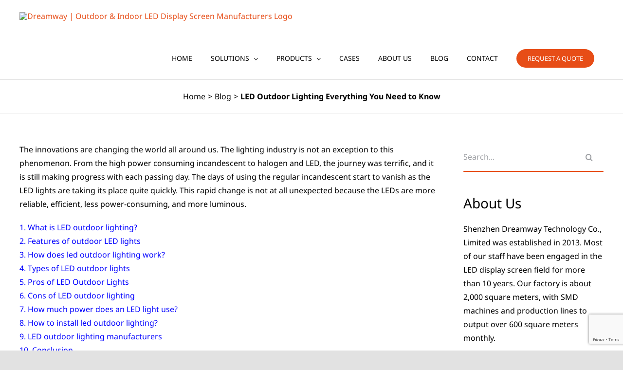

--- FILE ---
content_type: text/html; charset=UTF-8
request_url: https://dreamwaytech.com/led-outdoor-lighting-everything-you-need-to-know/
body_size: 42012
content:
<!DOCTYPE html>
<html class="avada-html-layout-wide avada-html-header-position-top avada-is-100-percent-template" lang="en-US" prefix="og: http://ogp.me/ns# fb: http://ogp.me/ns/fb#">
<head>
	<meta http-equiv="X-UA-Compatible" content="IE=edge" />
	<meta http-equiv="Content-Type" content="text/html; charset=utf-8"/>
	<meta name="viewport" content="width=device-width, initial-scale=1" />
	<meta name='robots' content='index, follow, max-image-preview:large, max-snippet:-1, max-video-preview:-1' />

<!-- Google Tag Manager for WordPress by gtm4wp.com -->
<script data-cfasync="false" data-pagespeed-no-defer>
	var gtm4wp_datalayer_name = "dataLayer";
	var dataLayer = dataLayer || [];
</script>
<!-- End Google Tag Manager for WordPress by gtm4wp.com -->
	<!-- This site is optimized with the Yoast SEO plugin v19.10 - https://yoast.com/wordpress/plugins/seo/ -->
	<title>LED Outdoor Lighting Everything You Need to Know</title>
	<meta name="description" content="LED lighting is a great option for outdoor uses because they are energy-efficient, long-lasting, and high quality. Click to know more about their uses!" />
	<link rel="canonical" href="https://dreamwaytech.com/led-outdoor-lighting-everything-you-need-to-know/" />
	<meta property="og:locale" content="en_US" />
	<meta property="og:type" content="article" />
	<meta property="og:title" content="LED Outdoor Lighting Everything You Need to Know" />
	<meta property="og:description" content="LED lighting is a great option for outdoor uses because they are energy-efficient, long-lasting, and high quality. Click to know more about their uses!" />
	<meta property="og:url" content="https://dreamwaytech.com/led-outdoor-lighting-everything-you-need-to-know/" />
	<meta property="og:site_name" content="Dreamway | Outdoor &amp; Indoor LED Display Screen Manufacturers" />
	<meta property="article:published_time" content="2020-09-14T22:17:12+00:00" />
	<meta property="article:modified_time" content="2021-05-25T13:59:59+00:00" />
	<meta property="og:image" content="https://dreamwaytech.com/wp-content/uploads/2020/09/outdoor.jpg" />
	<meta property="og:image:width" content="1500" />
	<meta property="og:image:height" content="1144" />
	<meta property="og:image:type" content="image/jpeg" />
	<meta name="author" content="Sunny Wong" />
	<meta name="twitter:card" content="summary_large_image" />
	<meta name="twitter:label1" content="Written by" />
	<meta name="twitter:data1" content="Sunny Wong" />
	<meta name="twitter:label2" content="Est. reading time" />
	<meta name="twitter:data2" content="15 minutes" />
	<script type="application/ld+json" class="yoast-schema-graph">{"@context":"https://schema.org","@graph":[{"@type":"Article","@id":"https://dreamwaytech.com/led-outdoor-lighting-everything-you-need-to-know/#article","isPartOf":{"@id":"https://dreamwaytech.com/led-outdoor-lighting-everything-you-need-to-know/"},"author":{"name":"Sunny Wong","@id":"https://dreamwaytech.com/#/schema/person/5c4c74ee4de986a25b712ce3011d87bd"},"headline":"LED Outdoor Lighting Everything You Need to Know","datePublished":"2020-09-14T22:17:12+00:00","dateModified":"2021-05-25T13:59:59+00:00","mainEntityOfPage":{"@id":"https://dreamwaytech.com/led-outdoor-lighting-everything-you-need-to-know/"},"wordCount":3065,"commentCount":0,"publisher":{"@id":"https://dreamwaytech.com/#organization"},"image":{"@id":"https://dreamwaytech.com/led-outdoor-lighting-everything-you-need-to-know/#primaryimage"},"thumbnailUrl":"https://dreamwaytech.com/wp-content/uploads/2020/09/outdoor.jpg","articleSection":["Blog"],"inLanguage":"en-US","potentialAction":[{"@type":"CommentAction","name":"Comment","target":["https://dreamwaytech.com/led-outdoor-lighting-everything-you-need-to-know/#respond"]}]},{"@type":"WebPage","@id":"https://dreamwaytech.com/led-outdoor-lighting-everything-you-need-to-know/","url":"https://dreamwaytech.com/led-outdoor-lighting-everything-you-need-to-know/","name":"LED Outdoor Lighting Everything You Need to Know","isPartOf":{"@id":"https://dreamwaytech.com/#website"},"primaryImageOfPage":{"@id":"https://dreamwaytech.com/led-outdoor-lighting-everything-you-need-to-know/#primaryimage"},"image":{"@id":"https://dreamwaytech.com/led-outdoor-lighting-everything-you-need-to-know/#primaryimage"},"thumbnailUrl":"https://dreamwaytech.com/wp-content/uploads/2020/09/outdoor.jpg","datePublished":"2020-09-14T22:17:12+00:00","dateModified":"2021-05-25T13:59:59+00:00","description":"LED lighting is a great option for outdoor uses because they are energy-efficient, long-lasting, and high quality. Click to know more about their uses!","breadcrumb":{"@id":"https://dreamwaytech.com/led-outdoor-lighting-everything-you-need-to-know/#breadcrumb"},"inLanguage":"en-US","potentialAction":[{"@type":"ReadAction","target":["https://dreamwaytech.com/led-outdoor-lighting-everything-you-need-to-know/"]}]},{"@type":"ImageObject","inLanguage":"en-US","@id":"https://dreamwaytech.com/led-outdoor-lighting-everything-you-need-to-know/#primaryimage","url":"https://dreamwaytech.com/wp-content/uploads/2020/09/outdoor.jpg","contentUrl":"https://dreamwaytech.com/wp-content/uploads/2020/09/outdoor.jpg","width":1500,"height":1144},{"@type":"BreadcrumbList","@id":"https://dreamwaytech.com/led-outdoor-lighting-everything-you-need-to-know/#breadcrumb","itemListElement":[{"@type":"ListItem","position":1,"name":"Home","item":"https://dreamwaytech.com/"},{"@type":"ListItem","position":2,"name":"LED Outdoor Lighting Everything You Need to Know"}]},{"@type":"WebSite","@id":"https://dreamwaytech.com/#website","url":"https://dreamwaytech.com/","name":"Dreamway | Outdoor &amp; Indoor LED Display Screen Manufacturers","description":"Dreamway is the Industry’s leading Outdoor LED Screen and Indoor LED Display solutions supplier in China.","publisher":{"@id":"https://dreamwaytech.com/#organization"},"potentialAction":[{"@type":"SearchAction","target":{"@type":"EntryPoint","urlTemplate":"https://dreamwaytech.com/?s={search_term_string}"},"query-input":"required name=search_term_string"}],"inLanguage":"en-US"},{"@type":"Organization","@id":"https://dreamwaytech.com/#organization","name":"dreamway","url":"https://dreamwaytech.com/","logo":{"@type":"ImageObject","inLanguage":"en-US","@id":"https://dreamwaytech.com/#/schema/logo/image/","url":"http://dreamwaytech.com/wp-content/uploads/2020/04/logo-1.png","contentUrl":"http://dreamwaytech.com/wp-content/uploads/2020/04/logo-1.png","width":270,"height":80,"caption":"dreamway"},"image":{"@id":"https://dreamwaytech.com/#/schema/logo/image/"}},{"@type":"Person","@id":"https://dreamwaytech.com/#/schema/person/5c4c74ee4de986a25b712ce3011d87bd","name":"Sunny Wong","image":{"@type":"ImageObject","inLanguage":"en-US","@id":"https://dreamwaytech.com/#/schema/person/image/","url":"https://secure.gravatar.com/avatar/27b5a4abec9f3294055b8457f6356264?s=96&d=mm&r=g","contentUrl":"https://secure.gravatar.com/avatar/27b5a4abec9f3294055b8457f6356264?s=96&d=mm&r=g","caption":"Sunny Wong"},"sameAs":["http://dreamwaytech.com"]}]}</script>
	<!-- / Yoast SEO plugin. -->


<link rel='dns-prefetch' href='//www.google.com' />
<link rel='dns-prefetch' href='//fonts.googleapis.com' />
					<link rel="shortcut icon" href="https://dreamwaytech.com/wp-content/uploads/2020/04/favicon.png" type="image/x-icon" />
		
					<!-- For iPhone -->
			<link rel="apple-touch-icon" href="https://dreamwaytech.com/wp-content/uploads/2020/04/favicon.png">
		
					<!-- For iPhone Retina display -->
			<link rel="apple-touch-icon" sizes="180x180" href="https://dreamwaytech.com/wp-content/uploads/2020/04/favicon.png">
		
					<!-- For iPad -->
			<link rel="apple-touch-icon" sizes="152x152" href="https://dreamwaytech.com/wp-content/uploads/2020/04/favicon.png">
		
					<!-- For iPad Retina display -->
			<link rel="apple-touch-icon" sizes="167x167" href="https://dreamwaytech.com/wp-content/uploads/2020/04/favicon.png">
		
		
		<meta property="og:title" content="LED Outdoor Lighting Everything You Need to Know"/>
		<meta property="og:type" content="article"/>
		<meta property="og:url" content="https://dreamwaytech.com/led-outdoor-lighting-everything-you-need-to-know/"/>
		<meta property="og:site_name" content="Dreamway | Outdoor &amp; Indoor LED Display Screen Manufacturers"/>
		<meta property="og:description" content="The innovations are changing the world all around us. The lighting industry is not an exception to this phenomenon. From the high power consuming incandescent to halogen and LED, the journey was terrific, and it is still making progress with each passing day. The days of using the regular incandescent start to vanish as the"/>

									<meta property="og:image" content="https://dreamwaytech.com/wp-content/uploads/2020/09/outdoor.jpg"/>
							<link rel='stylesheet' id='infi-elegant-elements-css' href='https://dreamwaytech.com/wp-content/plugins/elegant-elements-fusion-builder/assets/css/min/elegant-elements.min.css?ver=3.3.7' type='text/css' media='all' />
<link rel='stylesheet' id='infi-elegant-animations-css' href='https://dreamwaytech.com/wp-content/plugins/elegant-elements-fusion-builder/assets/css/min/infi-css-animations.min.css?ver=3.3.7' type='text/css' media='all' />
<link rel='stylesheet' id='infi-elegant-combined-css-css' href='https://dreamwaytech.com/wp-content/plugins/elegant-elements-fusion-builder/assets/css/min/elegant-elements-combined.min.css?ver=3.3.7' type='text/css' media='all' />
<link rel='stylesheet' id='elegant-google-fonts-css' href='https://fonts.googleapis.com/css?display=swap&#038;family=Open+Sans%3AregularOpen+Sans%3A300&#038;ver=3.3.7' type='text/css' media='all' />
<link rel='stylesheet' id='wp-block-library-css' href='https://dreamwaytech.com/wp-includes/css/dist/block-library/style.min.css?ver=6.1.1' type='text/css' media='all' />
<style id='wp-block-library-theme-inline-css' type='text/css'>
.wp-block-audio figcaption{color:#555;font-size:13px;text-align:center}.is-dark-theme .wp-block-audio figcaption{color:hsla(0,0%,100%,.65)}.wp-block-audio{margin:0 0 1em}.wp-block-code{border:1px solid #ccc;border-radius:4px;font-family:Menlo,Consolas,monaco,monospace;padding:.8em 1em}.wp-block-embed figcaption{color:#555;font-size:13px;text-align:center}.is-dark-theme .wp-block-embed figcaption{color:hsla(0,0%,100%,.65)}.wp-block-embed{margin:0 0 1em}.blocks-gallery-caption{color:#555;font-size:13px;text-align:center}.is-dark-theme .blocks-gallery-caption{color:hsla(0,0%,100%,.65)}.wp-block-image figcaption{color:#555;font-size:13px;text-align:center}.is-dark-theme .wp-block-image figcaption{color:hsla(0,0%,100%,.65)}.wp-block-image{margin:0 0 1em}.wp-block-pullquote{border-top:4px solid;border-bottom:4px solid;margin-bottom:1.75em;color:currentColor}.wp-block-pullquote__citation,.wp-block-pullquote cite,.wp-block-pullquote footer{color:currentColor;text-transform:uppercase;font-size:.8125em;font-style:normal}.wp-block-quote{border-left:.25em solid;margin:0 0 1.75em;padding-left:1em}.wp-block-quote cite,.wp-block-quote footer{color:currentColor;font-size:.8125em;position:relative;font-style:normal}.wp-block-quote.has-text-align-right{border-left:none;border-right:.25em solid;padding-left:0;padding-right:1em}.wp-block-quote.has-text-align-center{border:none;padding-left:0}.wp-block-quote.is-large,.wp-block-quote.is-style-large,.wp-block-quote.is-style-plain{border:none}.wp-block-search .wp-block-search__label{font-weight:700}.wp-block-search__button{border:1px solid #ccc;padding:.375em .625em}:where(.wp-block-group.has-background){padding:1.25em 2.375em}.wp-block-separator.has-css-opacity{opacity:.4}.wp-block-separator{border:none;border-bottom:2px solid;margin-left:auto;margin-right:auto}.wp-block-separator.has-alpha-channel-opacity{opacity:1}.wp-block-separator:not(.is-style-wide):not(.is-style-dots){width:100px}.wp-block-separator.has-background:not(.is-style-dots){border-bottom:none;height:1px}.wp-block-separator.has-background:not(.is-style-wide):not(.is-style-dots){height:2px}.wp-block-table{margin:"0 0 1em 0"}.wp-block-table thead{border-bottom:3px solid}.wp-block-table tfoot{border-top:3px solid}.wp-block-table td,.wp-block-table th{word-break:normal}.wp-block-table figcaption{color:#555;font-size:13px;text-align:center}.is-dark-theme .wp-block-table figcaption{color:hsla(0,0%,100%,.65)}.wp-block-video figcaption{color:#555;font-size:13px;text-align:center}.is-dark-theme .wp-block-video figcaption{color:hsla(0,0%,100%,.65)}.wp-block-video{margin:0 0 1em}.wp-block-template-part.has-background{padding:1.25em 2.375em;margin-top:0;margin-bottom:0}
</style>
<link rel='stylesheet' id='wc-blocks-vendors-style-css' href='https://dreamwaytech.com/wp-content/plugins/woocommerce/packages/woocommerce-blocks/build/wc-blocks-vendors-style.css?ver=8.7.5' type='text/css' media='all' />
<link rel='stylesheet' id='wc-blocks-style-css' href='https://dreamwaytech.com/wp-content/plugins/woocommerce/packages/woocommerce-blocks/build/wc-blocks-style.css?ver=8.7.5' type='text/css' media='all' />
<link rel='stylesheet' id='classic-theme-styles-css' href='https://dreamwaytech.com/wp-includes/css/classic-themes.min.css?ver=1' type='text/css' media='all' />
<style id='global-styles-inline-css' type='text/css'>
body{--wp--preset--color--black: #000000;--wp--preset--color--cyan-bluish-gray: #abb8c3;--wp--preset--color--white: #ffffff;--wp--preset--color--pale-pink: #f78da7;--wp--preset--color--vivid-red: #cf2e2e;--wp--preset--color--luminous-vivid-orange: #ff6900;--wp--preset--color--luminous-vivid-amber: #fcb900;--wp--preset--color--light-green-cyan: #7bdcb5;--wp--preset--color--vivid-green-cyan: #00d084;--wp--preset--color--pale-cyan-blue: #8ed1fc;--wp--preset--color--vivid-cyan-blue: #0693e3;--wp--preset--color--vivid-purple: #9b51e0;--wp--preset--gradient--vivid-cyan-blue-to-vivid-purple: linear-gradient(135deg,rgba(6,147,227,1) 0%,rgb(155,81,224) 100%);--wp--preset--gradient--light-green-cyan-to-vivid-green-cyan: linear-gradient(135deg,rgb(122,220,180) 0%,rgb(0,208,130) 100%);--wp--preset--gradient--luminous-vivid-amber-to-luminous-vivid-orange: linear-gradient(135deg,rgba(252,185,0,1) 0%,rgba(255,105,0,1) 100%);--wp--preset--gradient--luminous-vivid-orange-to-vivid-red: linear-gradient(135deg,rgba(255,105,0,1) 0%,rgb(207,46,46) 100%);--wp--preset--gradient--very-light-gray-to-cyan-bluish-gray: linear-gradient(135deg,rgb(238,238,238) 0%,rgb(169,184,195) 100%);--wp--preset--gradient--cool-to-warm-spectrum: linear-gradient(135deg,rgb(74,234,220) 0%,rgb(151,120,209) 20%,rgb(207,42,186) 40%,rgb(238,44,130) 60%,rgb(251,105,98) 80%,rgb(254,248,76) 100%);--wp--preset--gradient--blush-light-purple: linear-gradient(135deg,rgb(255,206,236) 0%,rgb(152,150,240) 100%);--wp--preset--gradient--blush-bordeaux: linear-gradient(135deg,rgb(254,205,165) 0%,rgb(254,45,45) 50%,rgb(107,0,62) 100%);--wp--preset--gradient--luminous-dusk: linear-gradient(135deg,rgb(255,203,112) 0%,rgb(199,81,192) 50%,rgb(65,88,208) 100%);--wp--preset--gradient--pale-ocean: linear-gradient(135deg,rgb(255,245,203) 0%,rgb(182,227,212) 50%,rgb(51,167,181) 100%);--wp--preset--gradient--electric-grass: linear-gradient(135deg,rgb(202,248,128) 0%,rgb(113,206,126) 100%);--wp--preset--gradient--midnight: linear-gradient(135deg,rgb(2,3,129) 0%,rgb(40,116,252) 100%);--wp--preset--duotone--dark-grayscale: url('#wp-duotone-dark-grayscale');--wp--preset--duotone--grayscale: url('#wp-duotone-grayscale');--wp--preset--duotone--purple-yellow: url('#wp-duotone-purple-yellow');--wp--preset--duotone--blue-red: url('#wp-duotone-blue-red');--wp--preset--duotone--midnight: url('#wp-duotone-midnight');--wp--preset--duotone--magenta-yellow: url('#wp-duotone-magenta-yellow');--wp--preset--duotone--purple-green: url('#wp-duotone-purple-green');--wp--preset--duotone--blue-orange: url('#wp-duotone-blue-orange');--wp--preset--font-size--small: 12px;--wp--preset--font-size--medium: 20px;--wp--preset--font-size--large: 24px;--wp--preset--font-size--x-large: 42px;--wp--preset--font-size--normal: 16px;--wp--preset--font-size--xlarge: 32px;--wp--preset--font-size--huge: 48px;--wp--preset--spacing--20: 0.44rem;--wp--preset--spacing--30: 0.67rem;--wp--preset--spacing--40: 1rem;--wp--preset--spacing--50: 1.5rem;--wp--preset--spacing--60: 2.25rem;--wp--preset--spacing--70: 3.38rem;--wp--preset--spacing--80: 5.06rem;}:where(.is-layout-flex){gap: 0.5em;}body .is-layout-flow > .alignleft{float: left;margin-inline-start: 0;margin-inline-end: 2em;}body .is-layout-flow > .alignright{float: right;margin-inline-start: 2em;margin-inline-end: 0;}body .is-layout-flow > .aligncenter{margin-left: auto !important;margin-right: auto !important;}body .is-layout-constrained > .alignleft{float: left;margin-inline-start: 0;margin-inline-end: 2em;}body .is-layout-constrained > .alignright{float: right;margin-inline-start: 2em;margin-inline-end: 0;}body .is-layout-constrained > .aligncenter{margin-left: auto !important;margin-right: auto !important;}body .is-layout-constrained > :where(:not(.alignleft):not(.alignright):not(.alignfull)){max-width: var(--wp--style--global--content-size);margin-left: auto !important;margin-right: auto !important;}body .is-layout-constrained > .alignwide{max-width: var(--wp--style--global--wide-size);}body .is-layout-flex{display: flex;}body .is-layout-flex{flex-wrap: wrap;align-items: center;}body .is-layout-flex > *{margin: 0;}:where(.wp-block-columns.is-layout-flex){gap: 2em;}.has-black-color{color: var(--wp--preset--color--black) !important;}.has-cyan-bluish-gray-color{color: var(--wp--preset--color--cyan-bluish-gray) !important;}.has-white-color{color: var(--wp--preset--color--white) !important;}.has-pale-pink-color{color: var(--wp--preset--color--pale-pink) !important;}.has-vivid-red-color{color: var(--wp--preset--color--vivid-red) !important;}.has-luminous-vivid-orange-color{color: var(--wp--preset--color--luminous-vivid-orange) !important;}.has-luminous-vivid-amber-color{color: var(--wp--preset--color--luminous-vivid-amber) !important;}.has-light-green-cyan-color{color: var(--wp--preset--color--light-green-cyan) !important;}.has-vivid-green-cyan-color{color: var(--wp--preset--color--vivid-green-cyan) !important;}.has-pale-cyan-blue-color{color: var(--wp--preset--color--pale-cyan-blue) !important;}.has-vivid-cyan-blue-color{color: var(--wp--preset--color--vivid-cyan-blue) !important;}.has-vivid-purple-color{color: var(--wp--preset--color--vivid-purple) !important;}.has-black-background-color{background-color: var(--wp--preset--color--black) !important;}.has-cyan-bluish-gray-background-color{background-color: var(--wp--preset--color--cyan-bluish-gray) !important;}.has-white-background-color{background-color: var(--wp--preset--color--white) !important;}.has-pale-pink-background-color{background-color: var(--wp--preset--color--pale-pink) !important;}.has-vivid-red-background-color{background-color: var(--wp--preset--color--vivid-red) !important;}.has-luminous-vivid-orange-background-color{background-color: var(--wp--preset--color--luminous-vivid-orange) !important;}.has-luminous-vivid-amber-background-color{background-color: var(--wp--preset--color--luminous-vivid-amber) !important;}.has-light-green-cyan-background-color{background-color: var(--wp--preset--color--light-green-cyan) !important;}.has-vivid-green-cyan-background-color{background-color: var(--wp--preset--color--vivid-green-cyan) !important;}.has-pale-cyan-blue-background-color{background-color: var(--wp--preset--color--pale-cyan-blue) !important;}.has-vivid-cyan-blue-background-color{background-color: var(--wp--preset--color--vivid-cyan-blue) !important;}.has-vivid-purple-background-color{background-color: var(--wp--preset--color--vivid-purple) !important;}.has-black-border-color{border-color: var(--wp--preset--color--black) !important;}.has-cyan-bluish-gray-border-color{border-color: var(--wp--preset--color--cyan-bluish-gray) !important;}.has-white-border-color{border-color: var(--wp--preset--color--white) !important;}.has-pale-pink-border-color{border-color: var(--wp--preset--color--pale-pink) !important;}.has-vivid-red-border-color{border-color: var(--wp--preset--color--vivid-red) !important;}.has-luminous-vivid-orange-border-color{border-color: var(--wp--preset--color--luminous-vivid-orange) !important;}.has-luminous-vivid-amber-border-color{border-color: var(--wp--preset--color--luminous-vivid-amber) !important;}.has-light-green-cyan-border-color{border-color: var(--wp--preset--color--light-green-cyan) !important;}.has-vivid-green-cyan-border-color{border-color: var(--wp--preset--color--vivid-green-cyan) !important;}.has-pale-cyan-blue-border-color{border-color: var(--wp--preset--color--pale-cyan-blue) !important;}.has-vivid-cyan-blue-border-color{border-color: var(--wp--preset--color--vivid-cyan-blue) !important;}.has-vivid-purple-border-color{border-color: var(--wp--preset--color--vivid-purple) !important;}.has-vivid-cyan-blue-to-vivid-purple-gradient-background{background: var(--wp--preset--gradient--vivid-cyan-blue-to-vivid-purple) !important;}.has-light-green-cyan-to-vivid-green-cyan-gradient-background{background: var(--wp--preset--gradient--light-green-cyan-to-vivid-green-cyan) !important;}.has-luminous-vivid-amber-to-luminous-vivid-orange-gradient-background{background: var(--wp--preset--gradient--luminous-vivid-amber-to-luminous-vivid-orange) !important;}.has-luminous-vivid-orange-to-vivid-red-gradient-background{background: var(--wp--preset--gradient--luminous-vivid-orange-to-vivid-red) !important;}.has-very-light-gray-to-cyan-bluish-gray-gradient-background{background: var(--wp--preset--gradient--very-light-gray-to-cyan-bluish-gray) !important;}.has-cool-to-warm-spectrum-gradient-background{background: var(--wp--preset--gradient--cool-to-warm-spectrum) !important;}.has-blush-light-purple-gradient-background{background: var(--wp--preset--gradient--blush-light-purple) !important;}.has-blush-bordeaux-gradient-background{background: var(--wp--preset--gradient--blush-bordeaux) !important;}.has-luminous-dusk-gradient-background{background: var(--wp--preset--gradient--luminous-dusk) !important;}.has-pale-ocean-gradient-background{background: var(--wp--preset--gradient--pale-ocean) !important;}.has-electric-grass-gradient-background{background: var(--wp--preset--gradient--electric-grass) !important;}.has-midnight-gradient-background{background: var(--wp--preset--gradient--midnight) !important;}.has-small-font-size{font-size: var(--wp--preset--font-size--small) !important;}.has-medium-font-size{font-size: var(--wp--preset--font-size--medium) !important;}.has-large-font-size{font-size: var(--wp--preset--font-size--large) !important;}.has-x-large-font-size{font-size: var(--wp--preset--font-size--x-large) !important;}
.wp-block-navigation a:where(:not(.wp-element-button)){color: inherit;}
:where(.wp-block-columns.is-layout-flex){gap: 2em;}
.wp-block-pullquote{font-size: 1.5em;line-height: 1.6;}
</style>
<style id='woocommerce-inline-inline-css' type='text/css'>
.woocommerce form .form-row .required { visibility: visible; }
</style>
<link rel='stylesheet' id='wpcf7-redirect-script-frontend-css' href='https://dreamwaytech.com/wp-content/plugins/wpcf7-redirect/build/css/wpcf7-redirect-frontend.min.css?ver=6.1.1' type='text/css' media='all' />
<!--[if IE]>
<link rel='stylesheet' id='avada-IE-css' href='https://dreamwaytech.com/wp-content/themes/Avada/assets/css/dynamic/ie.min.css?ver=7.3.1' type='text/css' media='all' />
<style id='avada-IE-inline-css' type='text/css'>
.avada-select-parent .select-arrow{background-color:#ffffff}
.select-arrow{background-color:#ffffff}
</style>
<![endif]-->
<link rel='stylesheet' id='fusion-dynamic-css-css' href='https://dreamwaytech.com/wp-content/uploads/fusion-styles/f92fa7701e99324c3dd5b134aa8cc16b.min.css?ver=3.3.1' type='text/css' media='all' />
<link rel='stylesheet' id='child-style-css' href='https://dreamwaytech.com/wp-content/themes/Avada-Child-Theme/style.css?ver=6.1.1' type='text/css' media='all' />
<script type="text/template" id="tmpl-variation-template">
	<div class="woocommerce-variation-description">{{{ data.variation.variation_description }}}</div>
	<div class="woocommerce-variation-price">{{{ data.variation.price_html }}}</div>
	<div class="woocommerce-variation-availability">{{{ data.variation.availability_html }}}</div>
</script>
<script type="text/template" id="tmpl-unavailable-variation-template">
	<p>Sorry, this product is unavailable. Please choose a different combination.</p>
</script>
<script type='text/javascript' src='https://dreamwaytech.com/wp-includes/js/jquery/jquery.min.js?ver=3.6.1' id='jquery-core-js'></script>
<script type='text/javascript' src='https://dreamwaytech.com/wp-includes/js/jquery/jquery-migrate.min.js?ver=3.3.2' id='jquery-migrate-js'></script>
<link rel="https://api.w.org/" href="https://dreamwaytech.com/wp-json/" /><link rel="alternate" type="application/json" href="https://dreamwaytech.com/wp-json/wp/v2/posts/2343" /><meta name="generator" content="WordPress 6.1.1" />
<meta name="generator" content="WooCommerce 7.1.0" />
<link rel='shortlink' href='https://dreamwaytech.com/?p=2343' />
<link rel="alternate" type="application/json+oembed" href="https://dreamwaytech.com/wp-json/oembed/1.0/embed?url=https%3A%2F%2Fdreamwaytech.com%2Fled-outdoor-lighting-everything-you-need-to-know%2F" />
<link rel="alternate" type="text/xml+oembed" href="https://dreamwaytech.com/wp-json/oembed/1.0/embed?url=https%3A%2F%2Fdreamwaytech.com%2Fled-outdoor-lighting-everything-you-need-to-know%2F&#038;format=xml" />
<!-- Global site tag (gtag.js) - Google Ads: 626822694 -->
<script async src="https://www.googletagmanager.com/gtag/js?id=AW-626822694"></script>
<script>
  window.dataLayer = window.dataLayer || [];
  function gtag(){dataLayer.push(arguments);}
  gtag('js', new Date());

  gtag('config', 'AW-626822694');
</script>
<!-- Event snippet for Website traffic conversion page -->
<script>
    window.addEventListener("DOMContentLoaded", function(event) {     
        gtag('event', 'conversion', {'send_to': 'AW-626822694/RjMvCKG_x9IBEKac8qoC'});
    });
</script>
<!-- Google Tag Manager for WordPress by gtm4wp.com -->
<!-- GTM Container placement set to manual -->
<script data-cfasync="false" data-pagespeed-no-defer>
	var dataLayer_content = {"pagePostType":"post","pagePostType2":"single-post","pageCategory":["blog"],"pagePostAuthor":"Sunny Wong"};
	dataLayer.push( dataLayer_content );
</script>
<script data-cfasync="false">
(function(w,d,s,l,i){w[l]=w[l]||[];w[l].push({'gtm.start':
new Date().getTime(),event:'gtm.js'});var f=d.getElementsByTagName(s)[0],
j=d.createElement(s),dl=l!='dataLayer'?'&l='+l:'';j.async=true;j.src=
'//www.googletagmanager.com/gtm.'+'js?id='+i+dl;f.parentNode.insertBefore(j,f);
})(window,document,'script','dataLayer','GTM-TF5P7ZP');
</script>
<!-- End Google Tag Manager -->
<!-- End Google Tag Manager for WordPress by gtm4wp.com --><meta http-equiv="Content-Security-Policy" content="upgrade-insecure-requests"><link rel="preload" href="https://dreamwaytech.com/wp-content/themes/Avada/includes/lib/assets/fonts/icomoon/icomoon.woff" as="font" type="font/woff" crossorigin><link rel="preload" href="//dreamwaytech.com/wp-content/themes/Avada/includes/lib/assets/fonts/fontawesome/webfonts/fa-brands-400.woff2" as="font" type="font/woff2" crossorigin><link rel="preload" href="//dreamwaytech.com/wp-content/themes/Avada/includes/lib/assets/fonts/fontawesome/webfonts/fa-regular-400.woff2" as="font" type="font/woff2" crossorigin><link rel="preload" href="//dreamwaytech.com/wp-content/themes/Avada/includes/lib/assets/fonts/fontawesome/webfonts/fa-solid-900.woff2" as="font" type="font/woff2" crossorigin><style type="text/css" id="css-fb-visibility">@media screen and (max-width: 640px){body:not(.fusion-builder-ui-wireframe) .fusion-no-small-visibility{display:none !important;}body:not(.fusion-builder-ui-wireframe) .sm-text-align-center{text-align:center !important;}body:not(.fusion-builder-ui-wireframe) .sm-text-align-left{text-align:left !important;}body:not(.fusion-builder-ui-wireframe) .sm-text-align-right{text-align:right !important;}body:not(.fusion-builder-ui-wireframe) .sm-mx-auto{margin-left:auto !important;margin-right:auto !important;}body:not(.fusion-builder-ui-wireframe) .sm-ml-auto{margin-left:auto !important;}body:not(.fusion-builder-ui-wireframe) .sm-mr-auto{margin-right:auto !important;}body:not(.fusion-builder-ui-wireframe) .fusion-absolute-position-small{position:absolute;top:auto;width:100%;}}@media screen and (min-width: 641px) and (max-width: 1024px){body:not(.fusion-builder-ui-wireframe) .fusion-no-medium-visibility{display:none !important;}body:not(.fusion-builder-ui-wireframe) .md-text-align-center{text-align:center !important;}body:not(.fusion-builder-ui-wireframe) .md-text-align-left{text-align:left !important;}body:not(.fusion-builder-ui-wireframe) .md-text-align-right{text-align:right !important;}body:not(.fusion-builder-ui-wireframe) .md-mx-auto{margin-left:auto !important;margin-right:auto !important;}body:not(.fusion-builder-ui-wireframe) .md-ml-auto{margin-left:auto !important;}body:not(.fusion-builder-ui-wireframe) .md-mr-auto{margin-right:auto !important;}body:not(.fusion-builder-ui-wireframe) .fusion-absolute-position-medium{position:absolute;top:auto;width:100%;}}@media screen and (min-width: 1025px){body:not(.fusion-builder-ui-wireframe) .fusion-no-large-visibility{display:none !important;}body:not(.fusion-builder-ui-wireframe) .lg-text-align-center{text-align:center !important;}body:not(.fusion-builder-ui-wireframe) .lg-text-align-left{text-align:left !important;}body:not(.fusion-builder-ui-wireframe) .lg-text-align-right{text-align:right !important;}body:not(.fusion-builder-ui-wireframe) .lg-mx-auto{margin-left:auto !important;margin-right:auto !important;}body:not(.fusion-builder-ui-wireframe) .lg-ml-auto{margin-left:auto !important;}body:not(.fusion-builder-ui-wireframe) .lg-mr-auto{margin-right:auto !important;}body:not(.fusion-builder-ui-wireframe) .fusion-absolute-position-large{position:absolute;top:auto;width:100%;}}</style>	<noscript><style>.woocommerce-product-gallery{ opacity: 1 !important; }</style></noscript>
	<script id='nitro-telemetry-meta' nitro-exclude>window.NPTelemetryMetadata={missReason: (!window.NITROPACK_STATE ? 'cache not found' : 'hit'),pageType: 'post',}</script><script id='nitro-telemetry'>(()=>{window.NitroPack=window.NitroPack||{coreVersion:"na",isCounted:!1};let e=document.createElement("script");if(e.src="https://nitroscripts.com/ikXsHgVsZRnqjygwwxFBnLGUYRegdvrf",e.async=!0,e.id="nitro-script",document.head.appendChild(e),!window.NitroPack.isCounted){window.NitroPack.isCounted=!0;let t=()=>{navigator.sendBeacon("https://to.getnitropack.com/p",JSON.stringify({siteId:"ikXsHgVsZRnqjygwwxFBnLGUYRegdvrf",url:window.location.href,isOptimized:!!window.IS_NITROPACK,coreVersion:"na",missReason:window.NPTelemetryMetadata?.missReason||"",pageType:window.NPTelemetryMetadata?.pageType||"",isEligibleForOptimization:!!window.NPTelemetryMetadata?.isEligibleForOptimization}))};(()=>{let e=()=>new Promise(e=>{"complete"===document.readyState?e():window.addEventListener("load",e)}),i=()=>new Promise(e=>{document.prerendering?document.addEventListener("prerenderingchange",e,{once:!0}):e()}),a=async()=>{await i(),await e(),t()};a()})(),window.addEventListener("pageshow",e=>{if(e.persisted){let i=document.prerendering||self.performance?.getEntriesByType?.("navigation")[0]?.activationStart>0;"visible"!==document.visibilityState||i||t()}})}})();</script>		<script type="text/javascript">
			var doc = document.documentElement;
			doc.setAttribute( 'data-useragent', navigator.userAgent );
		</script>
		
	</head>

<body class="post-template-default single single-post postid-2343 single-format-standard theme-Avada woocommerce-no-js blog fusion-image-hovers fusion-pagination-sizing fusion-button_size-large fusion-button_type-flat fusion-button_span-no avada-image-rollover-circle-yes avada-image-rollover-yes avada-image-rollover-direction-left fusion-body ltr no-tablet-sticky-header no-mobile-sticky-header no-mobile-slidingbar no-mobile-totop avada-has-rev-slider-styles fusion-disable-outline fusion-sub-menu-fade mobile-logo-pos-left layout-wide-mode avada-has-boxed-modal-shadow- layout-scroll-offset-full avada-has-zero-margin-offset-top fusion-top-header menu-text-align-center fusion-woo-product-design-classic fusion-woo-shop-page-columns-4 fusion-woo-related-columns-4 fusion-woo-archive-page-columns-3 avada-has-woo-gallery-disabled woo-sale-badge-circle woo-outofstock-badge-top_bar mobile-menu-design-modern fusion-show-pagination-text fusion-header-layout-v1 avada-responsive avada-footer-fx-none avada-menu-highlight-style-background fusion-search-form-clean fusion-main-menu-search-overlay fusion-avatar-circle avada-dropdown-styles avada-blog-layout-large avada-blog-archive-layout-large avada-header-shadow-no avada-menu-icon-position-left avada-has-megamenu-shadow avada-has-breadcrumb-mobile-hidden avada-has-titlebar-bar_and_content avada-header-border-color-full-transparent avada-has-pagination-width_height avada-flyout-menu-direction-fade avada-ec-views-v1" >
	
<!-- GTM Container placement set to manual -->
<!-- Google Tag Manager (noscript) -->
				<noscript><iframe src="https://www.googletagmanager.com/ns.html?id=GTM-TF5P7ZP" height="0" width="0" style="display:none;visibility:hidden" aria-hidden="true"></iframe></noscript>
<!-- End Google Tag Manager (noscript) -->	<svg xmlns="http://www.w3.org/2000/svg" viewBox="0 0 0 0" width="0" height="0" focusable="false" role="none" style="visibility: hidden; position: absolute; left: -9999px; overflow: hidden;" ><defs><filter id="wp-duotone-dark-grayscale"><feColorMatrix color-interpolation-filters="sRGB" type="matrix" values=" .299 .587 .114 0 0 .299 .587 .114 0 0 .299 .587 .114 0 0 .299 .587 .114 0 0 " /><feComponentTransfer color-interpolation-filters="sRGB" ><feFuncR type="table" tableValues="0 0.49803921568627" /><feFuncG type="table" tableValues="0 0.49803921568627" /><feFuncB type="table" tableValues="0 0.49803921568627" /><feFuncA type="table" tableValues="1 1" /></feComponentTransfer><feComposite in2="SourceGraphic" operator="in" /></filter></defs></svg><svg xmlns="http://www.w3.org/2000/svg" viewBox="0 0 0 0" width="0" height="0" focusable="false" role="none" style="visibility: hidden; position: absolute; left: -9999px; overflow: hidden;" ><defs><filter id="wp-duotone-grayscale"><feColorMatrix color-interpolation-filters="sRGB" type="matrix" values=" .299 .587 .114 0 0 .299 .587 .114 0 0 .299 .587 .114 0 0 .299 .587 .114 0 0 " /><feComponentTransfer color-interpolation-filters="sRGB" ><feFuncR type="table" tableValues="0 1" /><feFuncG type="table" tableValues="0 1" /><feFuncB type="table" tableValues="0 1" /><feFuncA type="table" tableValues="1 1" /></feComponentTransfer><feComposite in2="SourceGraphic" operator="in" /></filter></defs></svg><svg xmlns="http://www.w3.org/2000/svg" viewBox="0 0 0 0" width="0" height="0" focusable="false" role="none" style="visibility: hidden; position: absolute; left: -9999px; overflow: hidden;" ><defs><filter id="wp-duotone-purple-yellow"><feColorMatrix color-interpolation-filters="sRGB" type="matrix" values=" .299 .587 .114 0 0 .299 .587 .114 0 0 .299 .587 .114 0 0 .299 .587 .114 0 0 " /><feComponentTransfer color-interpolation-filters="sRGB" ><feFuncR type="table" tableValues="0.54901960784314 0.98823529411765" /><feFuncG type="table" tableValues="0 1" /><feFuncB type="table" tableValues="0.71764705882353 0.25490196078431" /><feFuncA type="table" tableValues="1 1" /></feComponentTransfer><feComposite in2="SourceGraphic" operator="in" /></filter></defs></svg><svg xmlns="http://www.w3.org/2000/svg" viewBox="0 0 0 0" width="0" height="0" focusable="false" role="none" style="visibility: hidden; position: absolute; left: -9999px; overflow: hidden;" ><defs><filter id="wp-duotone-blue-red"><feColorMatrix color-interpolation-filters="sRGB" type="matrix" values=" .299 .587 .114 0 0 .299 .587 .114 0 0 .299 .587 .114 0 0 .299 .587 .114 0 0 " /><feComponentTransfer color-interpolation-filters="sRGB" ><feFuncR type="table" tableValues="0 1" /><feFuncG type="table" tableValues="0 0.27843137254902" /><feFuncB type="table" tableValues="0.5921568627451 0.27843137254902" /><feFuncA type="table" tableValues="1 1" /></feComponentTransfer><feComposite in2="SourceGraphic" operator="in" /></filter></defs></svg><svg xmlns="http://www.w3.org/2000/svg" viewBox="0 0 0 0" width="0" height="0" focusable="false" role="none" style="visibility: hidden; position: absolute; left: -9999px; overflow: hidden;" ><defs><filter id="wp-duotone-midnight"><feColorMatrix color-interpolation-filters="sRGB" type="matrix" values=" .299 .587 .114 0 0 .299 .587 .114 0 0 .299 .587 .114 0 0 .299 .587 .114 0 0 " /><feComponentTransfer color-interpolation-filters="sRGB" ><feFuncR type="table" tableValues="0 0" /><feFuncG type="table" tableValues="0 0.64705882352941" /><feFuncB type="table" tableValues="0 1" /><feFuncA type="table" tableValues="1 1" /></feComponentTransfer><feComposite in2="SourceGraphic" operator="in" /></filter></defs></svg><svg xmlns="http://www.w3.org/2000/svg" viewBox="0 0 0 0" width="0" height="0" focusable="false" role="none" style="visibility: hidden; position: absolute; left: -9999px; overflow: hidden;" ><defs><filter id="wp-duotone-magenta-yellow"><feColorMatrix color-interpolation-filters="sRGB" type="matrix" values=" .299 .587 .114 0 0 .299 .587 .114 0 0 .299 .587 .114 0 0 .299 .587 .114 0 0 " /><feComponentTransfer color-interpolation-filters="sRGB" ><feFuncR type="table" tableValues="0.78039215686275 1" /><feFuncG type="table" tableValues="0 0.94901960784314" /><feFuncB type="table" tableValues="0.35294117647059 0.47058823529412" /><feFuncA type="table" tableValues="1 1" /></feComponentTransfer><feComposite in2="SourceGraphic" operator="in" /></filter></defs></svg><svg xmlns="http://www.w3.org/2000/svg" viewBox="0 0 0 0" width="0" height="0" focusable="false" role="none" style="visibility: hidden; position: absolute; left: -9999px; overflow: hidden;" ><defs><filter id="wp-duotone-purple-green"><feColorMatrix color-interpolation-filters="sRGB" type="matrix" values=" .299 .587 .114 0 0 .299 .587 .114 0 0 .299 .587 .114 0 0 .299 .587 .114 0 0 " /><feComponentTransfer color-interpolation-filters="sRGB" ><feFuncR type="table" tableValues="0.65098039215686 0.40392156862745" /><feFuncG type="table" tableValues="0 1" /><feFuncB type="table" tableValues="0.44705882352941 0.4" /><feFuncA type="table" tableValues="1 1" /></feComponentTransfer><feComposite in2="SourceGraphic" operator="in" /></filter></defs></svg><svg xmlns="http://www.w3.org/2000/svg" viewBox="0 0 0 0" width="0" height="0" focusable="false" role="none" style="visibility: hidden; position: absolute; left: -9999px; overflow: hidden;" ><defs><filter id="wp-duotone-blue-orange"><feColorMatrix color-interpolation-filters="sRGB" type="matrix" values=" .299 .587 .114 0 0 .299 .587 .114 0 0 .299 .587 .114 0 0 .299 .587 .114 0 0 " /><feComponentTransfer color-interpolation-filters="sRGB" ><feFuncR type="table" tableValues="0.098039215686275 1" /><feFuncG type="table" tableValues="0 0.66274509803922" /><feFuncB type="table" tableValues="0.84705882352941 0.41960784313725" /><feFuncA type="table" tableValues="1 1" /></feComponentTransfer><feComposite in2="SourceGraphic" operator="in" /></filter></defs></svg>
<!-- GTM Container placement set to manual -->
<!-- Google Tag Manager (noscript) -->	<a class="skip-link screen-reader-text" href="#content">Skip to content</a>

	<div id="boxed-wrapper">
		<div class="fusion-sides-frame"></div>
		<div id="wrapper" class="fusion-wrapper">
			<div id="home" style="position:relative;top:-1px;"></div>
			
				
			<header class="fusion-header-wrapper">
				<div class="fusion-header-v1 fusion-logo-alignment fusion-logo-left fusion-sticky-menu- fusion-sticky-logo- fusion-mobile-logo-  fusion-mobile-menu-design-modern">
					<div class="fusion-header-sticky-height"></div>
<div class="fusion-header">
	<div class="fusion-row">
					<div class="fusion-logo" data-margin-top="25px" data-margin-bottom="0px" data-margin-left="0px" data-margin-right="0px">
			<a class="fusion-logo-link"  href="https://dreamwaytech.com/" >

						<!-- standard logo -->
			<img src="https://dreamwaytech.com/wp-content/uploads/2023/02/Logo-2.webp" srcset="https://dreamwaytech.com/wp-content/uploads/2023/02/Logo-2.webp 1x" width="100" height="100" alt="Dreamway | Outdoor &amp; Indoor LED Display Screen Manufacturers Logo" data-retina_logo_url="" class="fusion-standard-logo" />

			
					</a>
		</div>		<nav class="fusion-main-menu" aria-label="Main Menu"><div class="fusion-overlay-search">		<form role="search" class="searchform fusion-search-form  fusion-live-search fusion-search-form-clean" method="get" action="https://dreamwaytech.com/">
			<div class="fusion-search-form-content">

				
				<div class="fusion-search-field search-field">
					<label><span class="screen-reader-text">Search for:</span>
													<input type="search" class="s fusion-live-search-input" name="s" id="fusion-live-search-input" autocomplete="off" placeholder="Search..." required aria-required="true" aria-label="Search..."/>
											</label>
				</div>
				<div class="fusion-search-button search-button">
					<input type="submit" class="fusion-search-submit searchsubmit" aria-label="Search" value="&#xf002;" />
										<div class="fusion-slider-loading"></div>
									</div>

				
			</div>


							<div class="fusion-search-results-wrapper"><div class="fusion-search-results"></div></div>
			
		</form>
		<div class="fusion-search-spacer"></div><a href="#" role="button" aria-label="Close Search" class="fusion-close-search"></a></div><ul id="menu-mainnavigation" class="fusion-menu"><li  id="menu-item-10"  class="menu-item menu-item-type-post_type menu-item-object-page menu-item-home menu-item-10"  data-item-id="10"><a  href="https://dreamwaytech.com/" class="fusion-background-highlight"><span class="menu-text">Home</span></a></li><li  id="menu-item-11"  class="menu-item menu-item-type-custom menu-item-object-custom menu-item-has-children menu-item-11 fusion-dropdown-menu"  data-item-id="11"><a  class="fusion-background-highlight"><span class="menu-text">Solutions</span> <span class="fusion-caret"><i class="fusion-dropdown-indicator" aria-hidden="true"></i></span></a><ul class="sub-menu"><li  id="menu-item-720"  class="menu-item menu-item-type-post_type menu-item-object-page menu-item-720 fusion-dropdown-submenu" ><a  href="https://dreamwaytech.com/solutions/rental-staging/" class="fusion-background-highlight"><span>Rental &#038; Staging</span></a></li><li  id="menu-item-721"  class="menu-item menu-item-type-post_type menu-item-object-page menu-item-721 fusion-dropdown-submenu" ><a  href="https://dreamwaytech.com/solutions/education/" class="fusion-background-highlight"><span>Education</span></a></li><li  id="menu-item-722"  class="menu-item menu-item-type-post_type menu-item-object-page menu-item-722 fusion-dropdown-submenu" ><a  href="https://dreamwaytech.com/solutions/church/" class="fusion-background-highlight"><span>Church</span></a></li><li  id="menu-item-723"  class="menu-item menu-item-type-post_type menu-item-object-page menu-item-723 fusion-dropdown-submenu" ><a  href="https://dreamwaytech.com/solutions/advertising/" class="fusion-background-highlight"><span>Advertising</span></a></li><li  id="menu-item-725"  class="menu-item menu-item-type-post_type menu-item-object-page menu-item-725 fusion-dropdown-submenu" ><a  href="https://dreamwaytech.com/solutions/transportation/" class="fusion-background-highlight"><span>Transportation</span></a></li><li  id="menu-item-726"  class="menu-item menu-item-type-post_type menu-item-object-page menu-item-726 fusion-dropdown-submenu" ><a  href="https://dreamwaytech.com/solutions/retail-hospitality/" class="fusion-background-highlight"><span>Retail &#038; Hospitality</span></a></li><li  id="menu-item-724"  class="menu-item menu-item-type-post_type menu-item-object-page menu-item-724 fusion-dropdown-submenu" ><a  href="https://dreamwaytech.com/solutions/sports/" class="fusion-background-highlight"><span>Sports</span></a></li></ul></li><li  id="menu-item-445"  class="menu-item menu-item-type-post_type menu-item-object-page menu-item-has-children menu-item-445 fusion-dropdown-menu"  data-item-id="445"><a  href="https://dreamwaytech.com/products/" class="fusion-background-highlight"><span class="menu-text">Products</span> <span class="fusion-caret"><i class="fusion-dropdown-indicator" aria-hidden="true"></i></span></a><ul class="sub-menu"><li  id="menu-item-715"  class="menu-item menu-item-type-post_type menu-item-object-product menu-item-715 fusion-dropdown-submenu" ><a  href="https://dreamwaytech.com/product/outdoor-led-screen/" class="fusion-background-highlight"><span>Outdoor LED Screen</span></a></li><li  id="menu-item-718"  class="menu-item menu-item-type-post_type menu-item-object-product menu-item-718 fusion-dropdown-submenu" ><a  href="https://dreamwaytech.com/product/indoor-led-display/" class="fusion-background-highlight"><span>Indoor LED Display</span></a></li><li  id="menu-item-716"  class="menu-item menu-item-type-post_type menu-item-object-product menu-item-716 fusion-dropdown-submenu" ><a  href="https://dreamwaytech.com/product/led-screen-rental/" class="fusion-background-highlight"><span>LED Screen Rental</span></a></li><li  id="menu-item-717"  class="menu-item menu-item-type-post_type menu-item-object-product menu-item-717 fusion-dropdown-submenu" ><a  href="https://dreamwaytech.com/product/led-poster/" class="fusion-background-highlight"><span>LED Poster</span></a></li><li  id="menu-item-714"  class="menu-item menu-item-type-post_type menu-item-object-product menu-item-714 fusion-dropdown-submenu" ><a  href="https://dreamwaytech.com/product/taxi-led-display/" class="fusion-background-highlight"><span>Taxi LED Display</span></a></li><li  id="menu-item-713"  class="menu-item menu-item-type-post_type menu-item-object-product menu-item-713 fusion-dropdown-submenu" ><a  href="https://dreamwaytech.com/product/transparent-led-display/" class="fusion-background-highlight"><span>Transparent LED Display</span></a></li><li  id="menu-item-719"  class="menu-item menu-item-type-post_type menu-item-object-product menu-item-719 fusion-dropdown-submenu" ><a  href="https://dreamwaytech.com/product/flexible-led-screen/" class="fusion-background-highlight"><span>Flexible LED Screen</span></a></li></ul></li><li  id="menu-item-398"  class="menu-item menu-item-type-post_type menu-item-object-page menu-item-398"  data-item-id="398"><a  href="https://dreamwaytech.com/cases/" class="fusion-background-highlight"><span class="menu-text">Cases</span></a></li><li  id="menu-item-324"  class="menu-item menu-item-type-post_type menu-item-object-page menu-item-324"  data-item-id="324"><a  href="https://dreamwaytech.com/about/" class="fusion-background-highlight"><span class="menu-text">About Us</span></a></li><li  id="menu-item-380"  class="menu-item menu-item-type-post_type menu-item-object-page menu-item-380"  data-item-id="380"><a  href="https://dreamwaytech.com/blog/" class="fusion-background-highlight"><span class="menu-text">Blog</span></a></li><li  id="menu-item-338"  class="menu-item menu-item-type-post_type menu-item-object-page menu-item-338"  data-item-id="338"><a  href="https://dreamwaytech.com/contact/" class="fusion-background-highlight"><span class="menu-text">Contact</span></a></li><li  id="menu-item-6161"  class="menu-item menu-item-type-custom menu-item-object-custom menu-item-6161 fusion-menu-item-button"  data-item-id="6161"><a  href="/contact" class="fusion-background-highlight"><span class="menu-text fusion-button button-default button-medium">Request A Quote</span></a></li></ul></nav>	<div class="fusion-mobile-menu-icons">
							<a href="#" class="fusion-icon fusion-icon-bars" aria-label="Toggle mobile menu" aria-expanded="false"></a>
		
		
		
			</div>

<nav class="fusion-mobile-nav-holder fusion-mobile-menu-text-align-left" aria-label="Main Menu Mobile"></nav>

					</div>
</div>
				</div>
				<div class="fusion-clearfix"></div>
			</header>
							
				
		<div id="sliders-container">
					</div>
				
				
			
			<section class="fusion-page-title-bar fusion-tb-page-title-bar"></section>
						<main id="main" class="clearfix width-100">
				<div class="fusion-row" style="max-width:100%;">
<section id="content" style="width: 100%;">
									<div id="post-2343" class="post-2343 post type-post status-publish format-standard has-post-thumbnail hentry category-blog">

				<div class="post-content">
					<div class="fusion-fullwidth fullwidth-box fusion-builder-row-1 gradient-container-1 nonhundred-percent-fullwidth non-hundred-percent-height-scrolling" style="background-color: rgba(255,255,255,0);background-position: center center;background-repeat: no-repeat;padding-top:0px;padding-right:30px;padding-bottom:0px;padding-left:30px;margin-bottom: 0px;margin-top: 0px;border-width: 1px 0px 1px 0px;border-color:#e2e2e2;border-style:solid;" ><div class="fusion-builder-row fusion-row"><div class="fusion-layout-column fusion_builder_column fusion-builder-column-0 fusion_builder_column_1_1 1_1 fusion-one-full fusion-column-first fusion-column-last gradient-column-1" style="margin-top:0px;margin-bottom:0px;"><div class="fusion-column-wrapper fusion-flex-column-wrapper-legacy" style="background-position:left top;background-repeat:no-repeat;-webkit-background-size:cover;-moz-background-size:cover;-o-background-size:cover;background-size:cover;padding: 0px 0px 0px 0px;"><style type="text/css">.fusion-breadcrumbs.fusion-breadcrumbs-1{font-size:16px;}.fusion-breadcrumbs.fusion-breadcrumbs-1 span a:hover{color:#e74d17 !important;}.fusion-breadcrumbs.fusion-breadcrumbs-1{color:#000000;}.fusion-breadcrumbs.fusion-breadcrumbs-1 a{color:#000000;}</style><div class="fusion-breadcrumbs fusion-breadcrumbs-1" style="margin-top:20px;margin-bottom:20px;text-align:center;"><span class="fusion-breadcrumb-item"><a href="https://dreamwaytech.com" class="fusion-breadcrumb-link"><span >Home</span></a></span><span class="fusion-breadcrumb-sep">></span><span class="fusion-breadcrumb-item"><a href="https://dreamwaytech.com/category/blog/" class="fusion-breadcrumb-link"><span >Blog</span></a></span><span class="fusion-breadcrumb-sep">></span><span class="fusion-breadcrumb-item"><span  class="breadcrumb-leaf">LED Outdoor Lighting Everything You Need to Know</span></span></div><div class="fusion-clearfix"></div></div></div></div></div><div class="fusion-fullwidth fullwidth-box fusion-builder-row-2 nonhundred-percent-fullwidth non-hundred-percent-height-scrolling" style="background-color: rgba(255,255,255,0);background-position: center center;background-repeat: no-repeat;padding-top:60px;padding-right:30px;padding-bottom:0px;padding-left:30px;margin-bottom: 0px;margin-top: 0px;border-width: 0px 0px 0px 0px;border-color:#e2e2e2;border-style:solid;" ><div class="fusion-builder-row fusion-row"><div class="fusion-layout-column fusion_builder_column fusion-builder-column-1 fusion_builder_column_3_4 3_4 fusion-three-fourth fusion-column-first" style="width:75%;width:calc(75% - ( ( 4% ) * 0.75 ) );margin-right: 4%;margin-top:0px;margin-bottom:20px;"><div class="fusion-column-wrapper fusion-flex-column-wrapper-legacy" style="background-position:left top;background-repeat:no-repeat;-webkit-background-size:cover;-moz-background-size:cover;-o-background-size:cover;background-size:cover;padding: 0px 0px 0px 0px;"><div class="fusion-content-tb fusion-content-tb-1"><p>The innovations are changing the world all around us. The lighting industry is not an exception to this phenomenon. From the high power consuming incandescent to halogen and LED, the journey was terrific, and it is still making progress with each passing day. The days of using the regular incandescent start to vanish as the LED lights are taking its place quite quickly. This rapid change is not at all unexpected because the LEDs are more reliable, efficient, less power-consuming, and more luminous.</p>
<p><span style="color: #0000ff;"><a style="color: #0000ff;" href="#1">1. What is LED outdoor lighting?</a></span><br />
<span style="color: #0000ff;"><a style="color: #0000ff;" href="#2">2. Features of outdoor LED lights</a></span><br />
<span style="color: #0000ff;"><a style="color: #0000ff;" href="#3">3. How does led outdoor lighting work?</a></span><br />
<span style="color: #0000ff;"><a style="color: #0000ff;" href="#4">4. Types of LED outdoor lights</a></span><br />
<span style="color: #0000ff;"><a style="color: #0000ff;" href="#5">5. Pros of LED Outdoor Lights</a></span><br />
<span style="color: #0000ff;"><a style="color: #0000ff;" href="#6">6. Cons of LED outdoor lighting</a></span><br />
<span style="color: #0000ff;"><a style="color: #0000ff;" href="#7">7. How much power does an LED light use?</a></span><br />
<span style="color: #0000ff;"><a style="color: #0000ff;" href="#8">8. How to install led outdoor lighting?</a></span><br />
<span style="color: #0000ff;"><a style="color: #0000ff;" href="#9">9. LED outdoor lighting manufacturers</a></span><br />
<span style="color: #0000ff;"><a style="color: #0000ff;" href="#10">10. Conclusion</a></span></p>
<p id="1" style="min-height: 140px;">Hence, today LEDs are not only restricted to use inside the buildings but also it is being used in almost all places, including the outdoors. Therefore, let us try to lighten our knowledge with the luminous outdoor LEDs.</p>
<h2><strong>What is LED outdoor lighting?</strong></h2>
<p><img decoding="async" class="aligncenter wp-image-2345 size-large" src="http://dreamwaytech.com/wp-content/uploads/2020/09/outdoor-1-1024x505.jpg" alt="" width="1024" height="505" srcset="https://dreamwaytech.com/wp-content/uploads/2020/09/outdoor-1-200x99.jpg 200w, https://dreamwaytech.com/wp-content/uploads/2020/09/outdoor-1-300x148.jpg 300w, https://dreamwaytech.com/wp-content/uploads/2020/09/outdoor-1-400x197.jpg 400w, https://dreamwaytech.com/wp-content/uploads/2020/09/outdoor-1-500x247.jpg 500w, https://dreamwaytech.com/wp-content/uploads/2020/09/outdoor-1-600x296.jpg 600w, https://dreamwaytech.com/wp-content/uploads/2020/09/outdoor-1-700x345.jpg 700w, https://dreamwaytech.com/wp-content/uploads/2020/09/outdoor-1-768x379.jpg 768w, https://dreamwaytech.com/wp-content/uploads/2020/09/outdoor-1-800x395.jpg 800w, https://dreamwaytech.com/wp-content/uploads/2020/09/outdoor-1-1024x505.jpg 1024w, https://dreamwaytech.com/wp-content/uploads/2020/09/outdoor-1-1200x592.jpg 1200w, https://dreamwaytech.com/wp-content/uploads/2020/09/outdoor-1-1536x758.jpg 1536w, https://dreamwaytech.com/wp-content/uploads/2020/09/outdoor-1.jpg 1958w" sizes="(max-width: 1024px) 100vw, 1024px" /></p>
<p>The Light Emitting Diode is the one solution for many problems. The LED lights are an efficient way to illuminate all types of places, whether indoor or outdoor, including the parking lot, garden, patio, back yard, street lights, etc. The same technology used to lighten the indoor spaces comes with extra lumen to brighten the outdoor atmosphere. These LED outdoor lights solve three main problems we were facing until now.</p>
<p>First, the outdoor conditions have to be very bright to make you, your family, and every visitor feels secure and safe. If it is a parking lot, then the dark or low light gives the feel of nothing more than a horror movie. Second, all your outdoor lighting should be energy efficient. The reason is all your outdoor lights are meant to operate at least ten hours a day from dusk to dawn. In this field, LED outdoor lights are champions because they utilize very little energy. And finally, the lifespan of the lights needs to be very long.</p>
<p id="2" style="min-height: 100px;">Otherwise, you have to spend a whole lot of money and effort on changing the bulbs regularly. The LED outdoor lights have all these qualities to make your life comfortable.</p>
<p>&nbsp;</p>
<h2><strong>Features of outdoor LED lights</strong></h2>
<p><iframe src="https://www.youtube.com/embed/Kw_RKePDOSs" width="800" height="400" frameborder="0" allowfullscreen="allowfullscreen"><span data-mce-type="bookmark" style="display: inline-block; width: 0px; overflow: hidden; line-height: 0;" class="mce_SELRES_start">﻿</span><span data-mce-type="bookmark" style="display: inline-block; width: 0px; overflow: hidden; line-height: 0;" class="mce_SELRES_start">﻿</span><span data-mce-type="bookmark" style="display: inline-block; width: 0px; overflow: hidden; line-height: 0;" class="mce_SELRES_start">﻿</span></iframe></p>
<p>As we already saw, the LED outdoor lights are the boon for our generation. Hence, let us look at the prominent features of outdoor LED lights.</p>
<p><strong>Variable Lumen Output (VLO)</strong></p>
<p>VLO is a revolutionary thing in the lighting industry. It provides versatility to your outdoor lighting. Every outdoor light with this feature is available with at least two to four-lumen outputs. The main advantage of this is you can adjust the light output level without touching or opening the fixtures. It also eliminates the need for multiple fixtures to get different types of lighting outputs. You can make all these adjustments with the magnetic key, and it aids in minimizing the risk of fixture failure with mechanical adjustments.</p>
<p><strong>Flexibility</strong></p>
<p>LED outdoor lights are the best thing to install outdoors because of its flexibility. They are available with several shapes and sizes, so you won&#8217;t get any chance to complain about the fixtures&#8217; unavailability as per your needs. They offer many different colors, lumens, voltage options, and whatnot; this is the one-stop-shop for all your lighting needs in indoor and outdoor locations.</p>
<p><strong>Uniformity </strong></p>
<p>The uniformity in the light means the ratio of lighting to the average level of illumination in a given area. In short, it is a parameter to check the quality of light distribution in that particular area. The LED outdoor lights provide a uniform amount of light to the entire site rather than distributing more light below the fixtures and less with the increasing distance.</p>
<p><strong>Consistency </strong></p>
<p>The best of all features in LED lights is its consistent performance. You won&#8217;t find the dip and dim kind of fluctuations in the LED lights, where it is common in typical incandescent lamps. The reason is the LED lights don&#8217;t require more energy to illuminate. It consumes significantly less energy and gives more light, so the minor fluctuations in power don&#8217;t affect your lighting quality through its lifetime.</p>
<p><strong>Durability </strong></p>
<p id="3">
The durability of the lights is the key thing to look into. The more durable your light is, you can save more money with each passing day. The outdoor LED lights are the perfect choice for all weather conditions. They cope up well with the climate and provide a longer lifespan than other means of lighting. So, this is where you can find the vast difference between ordinary lights and LEDs. An LED can easily provide the lifespan of a minimum of 30,000 hours on average.</p>
<h2><strong>How does led outdoor lighting work?</strong></h2>
<p><iframe src="https://www.youtube.com/embed/gJY7HZuHXdM" width="800" height="400" frameborder="0" allowfullscreen="allowfullscreen"><span data-mce-type="bookmark" style="display: inline-block; width: 0px; overflow: hidden; line-height: 0;" class="mce_SELRES_start">﻿</span><span data-mce-type="bookmark" style="display: inline-block; width: 0px; overflow: hidden; line-height: 0;" class="mce_SELRES_start">﻿</span></iframe><br />
The LEDs are capable of creating light with the arrangement of two semiconductors situated between the electrodes. You can find N-type and P-type semiconductors in an LED light, and they cause the lighting. N-type is a semiconductor with extra elections, and on the other hand, P-type is the semiconducting material with additional holes.</p>
<p>Establishing the connection between the negative electrode to type N semiconductor and the positive electrode with type P semiconductor</p>
<p id="4"> activates the electrons, and they flow along the junction from the negative layer to the positive. Once the extra electrons begin to move across the extra holes, they generate light. The material used to create the LED lights are usually made of AlGaAs (aluminum-gallium-arsenide). However, there are different kinds of materials available.</p>
<p>&nbsp;</p>
<h2><strong>Types of LED outdoor lights</strong></h2>
<p><img decoding="async" class="aligncenter wp-image-2346 size-full" src="http://dreamwaytech.com/wp-content/uploads/2020/09/Types-of-LED-outdoor-lights.jpg" alt="" width="1000" height="674" srcset="https://dreamwaytech.com/wp-content/uploads/2020/09/Types-of-LED-outdoor-lights-200x135.jpg 200w, https://dreamwaytech.com/wp-content/uploads/2020/09/Types-of-LED-outdoor-lights-300x202.jpg 300w, https://dreamwaytech.com/wp-content/uploads/2020/09/Types-of-LED-outdoor-lights-400x270.jpg 400w, https://dreamwaytech.com/wp-content/uploads/2020/09/Types-of-LED-outdoor-lights-500x337.jpg 500w, https://dreamwaytech.com/wp-content/uploads/2020/09/Types-of-LED-outdoor-lights-600x404.jpg 600w, https://dreamwaytech.com/wp-content/uploads/2020/09/Types-of-LED-outdoor-lights-700x472.jpg 700w, https://dreamwaytech.com/wp-content/uploads/2020/09/Types-of-LED-outdoor-lights-768x518.jpg 768w, https://dreamwaytech.com/wp-content/uploads/2020/09/Types-of-LED-outdoor-lights-800x539.jpg 800w, https://dreamwaytech.com/wp-content/uploads/2020/09/Types-of-LED-outdoor-lights.jpg 1000w" sizes="(max-width: 1000px) 100vw, 1000px" /></p>
<p><strong>Outdoor led lighting for pergolas</strong></p>
<p>The LED lights are capable enough to make your pergolas beautiful with different color options and varieties of sizes and shapes. You can hang the LED lights on pergolas to get the maximum lumens effect with a little energy consumption.</p>
<p><strong>LED outdoor lighting with motion sensor</strong></p>
<p>The LED lights with motion sensors detect the movements of us and act accordingly. They are useful where you have a child, senior citizen, and the people who tend to forget to switch off or struggle to switch on the lights with ease. They are available with the motion sensor, and they can automatically turn off the light once the night is over. It not only saves your energy and time but also helps to reduce the energy bill.</p>
<p><strong>LED outdoor deck lighting</strong></p>
<p>The deck of your boat and ship needs the attractive lights, and they should be luminous enough to provide more brightness. These outdoor lights are used to increase the aesthetic beauty of the boat and meet the requirement of an enormous brightness level in the ships.</p>
<p><strong>LED outdoor house lighting</strong></p>
<p>These types of LED lights are used in front yards, backyards, patios, gardens, and houses&#8217; surroundings. They are comparatively less luminous than the deck lightings, but you have a plethora of options to get the lumens and color options for your home.</p>
<p><strong>LED outdoor tree lighting</strong></p>
<p>You can get the LED lights to illuminate the trees and increase your garden and surroundings&#8217; beauty. They are available with multiple design sizes. You can use them as decorative items in the vocations such as weddings, parties, events, etc. They often come with a bunch of fixtures with different color options.</p>
<p><strong>Outdoor led lighting for gazebo</strong></p>
<p>Spending time under the gazebo can become the memorable moments of your life. But to make it unique, you need excellent LED lights. They must be energy-efficient, bright, and available with an attractive design. And these LED lights complete all those requirements and aid in enhancing the beauty of your gazebo with a wide variety of options.</p>
<p><strong>Outdoor led lighting for steps</strong></p>
<p>The times such as parties, weddings, events, and other such celebrations can become more attractive with the help of outdoor LED lighting for steps. They serve two purposes primarily. First, they allow us to see the steps clearly in low light conditions, and they provide a beautiful look to the house and bring the festival look.</p>
<p><strong>LED outdoor lights with remote</strong></p>
<p>This type of outdoor light is operated with the remotes, and usually, the power supply will be from the batteries. They are easy to use and control by pressing the control button of the remotes. They are gaining more fame these days because of the numerous advantages it offers to the users. The outdoor LED lights with remote control become more useful when you have physically less capable people in the home. They can, with the help of remotes, control the entire lighting system with ease.</p>
<p><strong>LED outdoor lighting string</strong></p>
<p>The LED outdoor strings are more than essential for the celebrations. Since you need a lot of bulbs to decorate your surroundings, the choice of bulbs matters a lot if you want to reduce the energy bill. The LED bulbs illuminate more efficiently with less power consumption. These strings are used in many vocations to increase the beauty of the places.</p>
<p><strong>LED outdoor lighting landscape</strong></p>
<p>These types of LED lights are common these days. They serve multiple purposes at the same time. They enhance the aesthetic of your home and surroundings. It is the perfect investment if you are looking to get safety, entertainment, and beauty with a single investment.</p>
<p><strong>LED outdoor lighting garden</strong></p>
<p>If there is any place in your home built to increase the beauty of your home, it is the garden. To make gardens look fantastic, outdoor lightings for gardens are available. They are tiny in size and produce multiple colors to give your garden an excellent look.</p>
<p><strong>LED outdoor garage lighting</strong></p>
<p>The places like the garage and parking lot need efficient lights. And there are no other sources of light available at the current market, which is ideal than LED outdoor lights.</p>
<p><strong>LED outdoor night lights</strong></p>
<p>You can get the night lights for outdoor, which are made from the LED. They serve multiple purposes, and they are not made for any single-use. You can install them for decorating pavilions, gardens, fountains, pools, and many other such places.</p>
<p><strong>LED outdoor lighting Christmas</strong></p>
<p>December month is the most awaited month because you can find the lights all around you. If you want to make your home decoration stand out from the rest, these lights are essential. With these lights, you can decorate all your places.</p>
<p><strong>LED outdoor lighting flood</strong></p>
<p>Are you planning to spend the summer night by playing some games in your ground or backyard? Then the floodlights made of LEDs are the perfect choice for you. The reason is LEDs can produce maximum brightness with less power consumption. These lights are ideal for conducting sports under the lights.</p>
<p><strong>LED outdoor lighting solar powered</strong></p>
<p id="5">
The LED lights are also available with solar power. They collect the sunlight during the day and store and use that energy to produce the light during the night times. These are the best suitable types of LED outdoor lights in places where providing power through the wire is challenging. You can see these types of lights in many motion sensor lights.</p>
<p>&nbsp;</p>
<h2><strong>Pros of LED Outdoor Lights</strong></h2>
<p><img decoding="async" class="aligncenter wp-image-2347 size-full" src="http://dreamwaytech.com/wp-content/uploads/2020/09/Pros-of-LED-Outdoor-Lights.jpeg" alt="" width="1000" height="500" srcset="https://dreamwaytech.com/wp-content/uploads/2020/09/Pros-of-LED-Outdoor-Lights-200x100.jpeg 200w, https://dreamwaytech.com/wp-content/uploads/2020/09/Pros-of-LED-Outdoor-Lights-300x150.jpeg 300w, https://dreamwaytech.com/wp-content/uploads/2020/09/Pros-of-LED-Outdoor-Lights-400x200.jpeg 400w, https://dreamwaytech.com/wp-content/uploads/2020/09/Pros-of-LED-Outdoor-Lights-500x250.jpeg 500w, https://dreamwaytech.com/wp-content/uploads/2020/09/Pros-of-LED-Outdoor-Lights-600x300.jpeg 600w, https://dreamwaytech.com/wp-content/uploads/2020/09/Pros-of-LED-Outdoor-Lights-700x350.jpeg 700w, https://dreamwaytech.com/wp-content/uploads/2020/09/Pros-of-LED-Outdoor-Lights-768x384.jpeg 768w, https://dreamwaytech.com/wp-content/uploads/2020/09/Pros-of-LED-Outdoor-Lights-800x400.jpeg 800w, https://dreamwaytech.com/wp-content/uploads/2020/09/Pros-of-LED-Outdoor-Lights.jpeg 1000w" sizes="(max-width: 1000px) 100vw, 1000px" /></p>
<p>The invention of LED lights is a blessing for the entire humankind. When it comes to outdoor lighting, they are saving the money in a big way. They indeed look like expensive investments in starting, especially if you are installing several fixtures. But in the long run, you can find they save massively.</p>
<p><strong>Low maintenance </strong></p>
<p>The amount of continued maintenance is very minimum in the outdoor LED lamps. Since LEDs offer an extended lifetime, you no need to invest your time and money to keep on changing the lights frequently. The quality LED lights won&#8217;t burn out like ordinary incandescent and CFLs. You can maximum see the reduction in the brightness level after giving at least 30,000 hours of usage. As a result, your to-do task during the weekend will become less.</p>
<p><strong>Cold weather conditions</strong></p>
<p>The cold weather is the time when your regular lights show its true quality. In the lower temperature, fluorescent bulbs consume high voltage to generate more brightness. But LED lights love this kind of climate, and consequently, they increase their performance with decreasing temperature. This quality of LEDs makes a perfect choice for outdoor conditions such as parking lots, wall packs, garden, and many such places.</p>
<p><strong>Durability</strong></p>
<p>The most beautiful thing about the outdoor LED lights is its lifespan. Due to this advantage, all other benefits co-relates to this. Of course, you need to pay more money to purchase LED lights than incandescent lights. But still, we say LEDs are economical. The reason is it provides way more durability than the regular bulbs. The math goes like this, suppose if you use the lighting for 8 hours a day under ideal conditions, do you know after how many years you need to replace it? It will burn for approximately 17 years! In terms of running hours, it gives at least 30,000 to 50,000 hours of light. You no need to get surprised even if they are illuminating even after 50,000 hours because some of them have given up to 1,00,000 hours lifespan! Additionally, they won&#8217;t usually lose their brightness over time.</p>
<p><strong>LEDs don&#8217;t attract insects.</strong></p>
<p>The problem in the outdoor conditions under lights is the insects. They usually get attracted to even small lights and give so much trouble if you are very close to them. But the fact is insects attract the UV lights more. But usually, LEDs won&#8217;t emit UV light; hence you cannot see a large number of insects near LED lights like you do in incandescent lamps.</p>
<p><strong>Desired looks</strong></p>
<p>The LED lights are versatile. Due to this quality, you can find different kinds of designs, patterns, sizes, and color options. That means you can decide the look and color of your outdoor lights. You can opt for any color or multiple color lights rather than seeing the same design and coloring in traditional bulbs. The LEDs are very good at creating a dramatic atmosphere in the outdoor conditions.</p>
<p><strong>Pro nature</strong></p>
<p id="6" style="min-height: 140px;">
These days the environment is becoming one of the main concerns for our race. Global warming and increasing toxicity is causing a lot of problems. Hence, we must purchase eco-friendly products wherever possible. And the good news is that LED lights are more eco-friendly than CFL and incandescent.</p>
<h2><strong>Cons of LED outdoor lighting</strong></h2>
<p><img decoding="async" class="aligncenter wp-image-2348 size-full" src="http://dreamwaytech.com/wp-content/uploads/2020/09/Cons-of-LED-outdoor-lighting.jpg" alt="" width="1000" height="559" srcset="https://dreamwaytech.com/wp-content/uploads/2020/09/Cons-of-LED-outdoor-lighting-200x112.jpg 200w, https://dreamwaytech.com/wp-content/uploads/2020/09/Cons-of-LED-outdoor-lighting-300x168.jpg 300w, https://dreamwaytech.com/wp-content/uploads/2020/09/Cons-of-LED-outdoor-lighting-400x224.jpg 400w, https://dreamwaytech.com/wp-content/uploads/2020/09/Cons-of-LED-outdoor-lighting-500x280.jpg 500w, https://dreamwaytech.com/wp-content/uploads/2020/09/Cons-of-LED-outdoor-lighting-600x335.jpg 600w, https://dreamwaytech.com/wp-content/uploads/2020/09/Cons-of-LED-outdoor-lighting-700x391.jpg 700w, https://dreamwaytech.com/wp-content/uploads/2020/09/Cons-of-LED-outdoor-lighting-768x429.jpg 768w, https://dreamwaytech.com/wp-content/uploads/2020/09/Cons-of-LED-outdoor-lighting-800x447.jpg 800w, https://dreamwaytech.com/wp-content/uploads/2020/09/Cons-of-LED-outdoor-lighting.jpg 1000w" sizes="(max-width: 1000px) 100vw, 1000px" /></p>
<p><strong>High initial cost</strong></p>
<p>The most significant disadvantage of LED lighting is the initial investment. You have to pay approximately four times more than traditional bulbs. And if you are trying to replace a lot of bulbs at once, it requires an incredibly tremendous amount of money. And you need to wait for many years to get your investment money back in terms of savings in energy bills. So, if you happen to install them in the places where you won&#8217;t use the light regularly, it takes even more time to recover your money. So, for this reason, it is better to install them where you use it most if you are trying to replace many bulbs at once.</p>
<p><strong>Dependency on temperature</strong></p>
<p>The performance of LED lights depends on thermal management properties. That means the lights are highly dependent on the temperature of the surrounding. Using the LED lights under the high temperature for long hours continuously may cause overheating and, consequently, the fixtures&#8217; failures. To maintain a long life, you need to keep the adequate heat sink, and it may become problematic in the outdoor conditions.</p>
<p><strong>How long do led outdoor lights last?</strong></p>
<p>Well, since the LED lights are subject to the higher initial investment, it is the most common question. We always hear that LEDs are more efficient and durable, but if you are interested to know how much, then we have the right numbers.</p>
<p>An average LED outdoor light provides an extremely long-lasting lifespan. In terms of numbers, you can expect them to provide at least 50,000 hours of running. To give you a clear picture of how much more it is, they are approximately eight to ten times more than CFL, twenty to twenty-five times more than halogen, and fifty times more than the incandescent. If you use them for eight hours per day, it will take 17 years to replace them, and it would take 11 years if you burn them daily for 12 hours.</p>
<p><strong>How are bright LED lights?</strong></p>
<p>The indicator measures the light&#8217;s brightness called lumens. It helps to measure the amount of visible light a bulb or fixture emits. Unlike wats, it is a more scientific and accurate way to measure the brightness level. The reason is lumens denote the output of a light source. On the other hand, wattage is the mere input that a light source needs to illuminate.</p>
<p id="7"  style="min-height: 140px;">
The LED lights you can see in the home and indoors come with five to fifteen wattage capacity, and they can emit between 300-500 lumens. And the outdoor LED lights produce over 20,000 lumens.</p>
<h2><strong>How much power does an LED light use?</strong></h2>
<p><img decoding="async" class="aligncenter wp-image-2350 size-large" src="http://dreamwaytech.com/wp-content/uploads/2020/09/outdoor-3-1024x680.jpg" alt="" width="1024" height="680" srcset="https://dreamwaytech.com/wp-content/uploads/2020/09/outdoor-3-200x133.jpg 200w, https://dreamwaytech.com/wp-content/uploads/2020/09/outdoor-3-300x199.jpg 300w, https://dreamwaytech.com/wp-content/uploads/2020/09/outdoor-3-400x266.jpg 400w, https://dreamwaytech.com/wp-content/uploads/2020/09/outdoor-3-500x332.jpg 500w, https://dreamwaytech.com/wp-content/uploads/2020/09/outdoor-3-600x399.jpg 600w, https://dreamwaytech.com/wp-content/uploads/2020/09/outdoor-3-700x465.jpg 700w, https://dreamwaytech.com/wp-content/uploads/2020/09/outdoor-3-768x510.jpg 768w, https://dreamwaytech.com/wp-content/uploads/2020/09/outdoor-3-800x531.jpg 800w, https://dreamwaytech.com/wp-content/uploads/2020/09/outdoor-3-1024x680.jpg 1024w, https://dreamwaytech.com/wp-content/uploads/2020/09/outdoor-3.jpg 1200w" sizes="(max-width: 1024px) 100vw, 1024px" /></p>
<p id="8"  style="min-height: 140px;">
LED lights are the most efficient light-emitting sources in the current market. The difference between the traditional lamps and LEDs are enormous. To give an example, to produce 100 lumens per watt, an LED light uses around 5 to 9 watts. Wherein the halogen requires 42W to produce just 18.5 LPW.</p>
<h2><strong>How to install led outdoor lighting?</strong></h2>
<p><iframe src="https://www.youtube.com/embed/kVh68--pSp0" width="800" height="400" frameborder="0" allowfullscreen="allowfullscreen"><span data-mce-type="bookmark" style="display: inline-block; width: 0px; overflow: hidden; line-height: 0;" class="mce_SELRES_start">﻿</span><span data-mce-type="bookmark" style="display: inline-block; width: 0px; overflow: hidden; line-height: 0;" class="mce_SELRES_start">﻿</span></iframe></p>
<ul>
<li>First, position all your outdoor fixtures by laying out the light fixtures and wirings.</li>
</ul>
<ul>
<li>Next, mount your low voltage light transformer.</li>
</ul>
<ul>
<li>Use the plastic pipes to create a solid base for your fixtures.</li>
</ul>
<ul>
<li>Utilize the weatherproof connectors to provide durability.</li>
</ul>
<ul>
<li>Ensure that your LED outdoor lights are straight.</li>
</ul>
<ul>
<li>Now conduct the test of every light you installed.</li>
</ul>
<p id="9"  style="min-height: 140px;">
<h2><strong>LED outdoor lighting manufacturers</strong></h2>
<p><img decoding="async" class="aligncenter wp-image-1291 size-full" src="http://dreamwaytech.com/wp-content/uploads/2020/04/logo-1.png" alt="" width="270" height="80" srcset="https://dreamwaytech.com/wp-content/uploads/2020/04/logo-1-200x59.png 200w, https://dreamwaytech.com/wp-content/uploads/2020/04/logo-1.png 270w" sizes="(max-width: 270px) 100vw, 270px" /></p>
<p id="10"  style="min-height: 140px;">
The usage of LED lights is widespread. And as a result, many players have entered this industry. However, a few <a href="http://dreamwaytech.com/" target="_blank" rel="noopener noreferrer">manufactures</a> are gaining confidence and good remarks from the customers. Some of the brands are CREE, Nichia, Toyoda Gosei, OSRAM, and many more.</p>
<h2><strong>Conclusion</strong></h2>
<p>The advantages and applications of LED lights are uncountable. You can find them from the small indicator light to the floodlights. Hence, now we are not required to reiterate the need for LED lights usage. The benefits of outdoor LEDs are countless. Even though you need a considerable amount of investment to replace your old bulbs with LED outdoor fixtures, it is worth it, and you will see the difference in terms of light and cost after its usage. So, why wait? Get the right type of LED outdoor lights and witness the changes.</p>
</div><div class="fusion-sharing-box fusion-sharing-box-1 boxed-icons" style="background-color:#f9f9fb;margin-top:60px;" data-title="LED Outdoor Lighting Everything You Need to Know" data-description="The innovations are changing the world all around us. The lighting industry is not an exception to this phenomenon. From the high power consuming incandescent to halogen and LED, the journey was terrific, and it is still making progress with each passing day. The days of using the regular incandescent start to vanish as the" data-link="https://dreamwaytech.com/led-outdoor-lighting-everything-you-need-to-know/"><h4 class="tagline" style="color:#212934;">Share This Story</h4><div class="fusion-social-networks sharingbox-shortcode-icon-wrapper sharingbox-shortcode-icon-wrapper-1 boxed-icons"><span><a href="https://www.facebook.com/sharer.php?u=https%3A%2F%2Fdreamwaytech.com%2Fled-outdoor-lighting-everything-you-need-to-know%2F&amp;t=LED%20Outdoor%20Lighting%20Everything%20You%20Need%20to%20Know" target="_blank" title="Facebook" aria-label="Facebook" data-placement="top" data-toggle="tooltip" data-title="Facebook"><i class="fusion-social-network-icon fusion-tooltip fusion-facebook fusion-icon-facebook" style="color:#ffffff;background-color:#3b5998;border-color:#3b5998;border-radius:4px;" aria-hidden="true"></i></a></span><span><a href="https://twitter.com/share?text=LED%20Outdoor%20Lighting%20Everything%20You%20Need%20to%20Know&amp;url=https%3A%2F%2Fdreamwaytech.com%2Fled-outdoor-lighting-everything-you-need-to-know%2F" target="_blank" rel="noopener noreferrer" title="Twitter" aria-label="Twitter" data-placement="top" data-toggle="tooltip" data-title="Twitter"><i class="fusion-social-network-icon fusion-tooltip fusion-twitter fusion-icon-twitter" style="color:#ffffff;background-color:#55acee;border-color:#55acee;border-radius:4px;" aria-hidden="true"></i></a></span><span><a href="http://reddit.com/submit?url=https://dreamwaytech.com/led-outdoor-lighting-everything-you-need-to-know/&amp;title=LED Outdoor Lighting Everything You Need to Know" target="_blank" rel="noopener noreferrer" title="Reddit" aria-label="Reddit" data-placement="top" data-toggle="tooltip" data-title="Reddit"><i class="fusion-social-network-icon fusion-tooltip fusion-reddit fusion-icon-reddit" style="color:#ffffff;background-color:#ff4500;border-color:#ff4500;border-radius:4px;" aria-hidden="true"></i></a></span><span><a href="https://www.linkedin.com/shareArticle?mini=true&amp;url=https%3A%2F%2Fdreamwaytech.com%2Fled-outdoor-lighting-everything-you-need-to-know%2F&amp;title=LED%20Outdoor%20Lighting%20Everything%20You%20Need%20to%20Know&amp;summary=The%20innovations%20are%20changing%20the%20world%20all%20around%20us.%20The%20lighting%20industry%20is%20not%20an%20exception%20to%20this%20phenomenon.%20From%20the%20high%20power%20consuming%20incandescent%20to%20halogen%20and%20LED%2C%20the%20journey%20was%20terrific%2C%20and%20it%20is%20still%20making%20progress%20with%20each%20passing%20day.%20The%20days%20of%20using%20the%20regular%20incandescent%20start%20to%20vanish%20as%20the" target="_blank" rel="noopener noreferrer" title="LinkedIn" aria-label="LinkedIn" data-placement="top" data-toggle="tooltip" data-title="LinkedIn"><i class="fusion-social-network-icon fusion-tooltip fusion-linkedin fusion-icon-linkedin" style="color:#ffffff;background-color:#0077b5;border-color:#0077b5;border-radius:4px;" aria-hidden="true"></i></a></span><span><a href="https://api.whatsapp.com/send?text=https%3A%2F%2Fdreamwaytech.com%2Fled-outdoor-lighting-everything-you-need-to-know%2F" target="_blank" rel="noopener noreferrer" title="WhatsApp" aria-label="WhatsApp" data-placement="top" data-toggle="tooltip" data-title="WhatsApp"><i class="fusion-social-network-icon fusion-tooltip fusion-whatsapp fusion-icon-whatsapp" style="color:#ffffff;background-color:#77e878;border-color:#77e878;border-radius:4px;" aria-hidden="true"></i></a></span><span><a href="http://www.tumblr.com/share/link?url=https%3A%2F%2Fdreamwaytech.com%2Fled-outdoor-lighting-everything-you-need-to-know%2F&amp;name=LED%20Outdoor%20Lighting%20Everything%20You%20Need%20to%20Know&amp;description=The%20innovations%20are%20changing%20the%20world%20all%20around%20us.%20The%20lighting%20industry%20is%20not%20an%20exception%20to%20this%20phenomenon.%20From%20the%20high%20power%20consuming%20incandescent%20to%20halogen%20and%20LED%2C%20the%20journey%20was%20terrific%2C%20and%20it%20is%20still%20making%20progress%20with%20each%20passing%20day.%20The%20days%20of%20using%20the%20regular%20incandescent%20start%20to%20vanish%20as%20the" target="_blank" rel="noopener noreferrer" title="Tumblr" aria-label="Tumblr" data-placement="top" data-toggle="tooltip" data-title="Tumblr"><i class="fusion-social-network-icon fusion-tooltip fusion-tumblr fusion-icon-tumblr" style="color:#ffffff;background-color:#35465c;border-color:#35465c;border-radius:4px;" aria-hidden="true"></i></a></span><span><a href="http://pinterest.com/pin/create/button/?url=https%3A%2F%2Fdreamwaytech.com%2Fled-outdoor-lighting-everything-you-need-to-know%2F&amp;description=The%20innovations%20are%20changing%20the%20world%20all%20around%20us.%20The%20lighting%20industry%20is%20not%20an%20exception%20to%20this%20phenomenon.%20From%20the%20high%20power%20consuming%20incandescent%20to%20halogen%20and%20LED%2C%20the%20journey%20was%20terrific%2C%20and%20it%20is%20still%20making%20progress%20with%20each%20passing%20day.%20The%20days%20of%20using%20the%20regular%20incandescent%20start%20to%20vanish%20as%20the&amp;media=" target="_blank" rel="noopener noreferrer" title="Pinterest" aria-label="Pinterest" data-placement="top" data-toggle="tooltip" data-title="Pinterest"><i class="fusion-social-network-icon fusion-tooltip fusion-pinterest fusion-icon-pinterest" style="color:#ffffff;background-color:#bd081c;border-color:#bd081c;border-radius:4px;" aria-hidden="true"></i></a></span><span><a href="http://vkontakte.ru/share.php?url=https%3A%2F%2Fdreamwaytech.com%2Fled-outdoor-lighting-everything-you-need-to-know%2F&amp;title=LED%20Outdoor%20Lighting%20Everything%20You%20Need%20to%20Know&amp;description=The%20innovations%20are%20changing%20the%20world%20all%20around%20us.%20The%20lighting%20industry%20is%20not%20an%20exception%20to%20this%20phenomenon.%20From%20the%20high%20power%20consuming%20incandescent%20to%20halogen%20and%20LED%2C%20the%20journey%20was%20terrific%2C%20and%20it%20is%20still%20making%20progress%20with%20each%20passing%20day.%20The%20days%20of%20using%20the%20regular%20incandescent%20start%20to%20vanish%20as%20the" target="_blank" rel="noopener noreferrer" title="Vk" aria-label="Vk" data-placement="top" data-toggle="tooltip" data-title="Vk"><i class="fusion-social-network-icon fusion-tooltip fusion-vk fusion-icon-vk" style="color:#ffffff;background-color:#45668e;border-color:#45668e;border-radius:4px;" aria-hidden="true"></i></a></span><span><a href="https://www.xing.com/social_plugins/share/new?sc_p=xing-share&amp;h=1&amp;url=https%3A%2F%2Fdreamwaytech.com%2Fled-outdoor-lighting-everything-you-need-to-know%2F" target="_blank" rel="noopener noreferrer" title="Xing" aria-label="Xing" data-placement="top" data-toggle="tooltip" data-title="Xing"><i class="fusion-social-network-icon fusion-tooltip fusion-xing fusion-icon-xing" style="color:#ffffff;background-color:#026466;border-color:#026466;border-radius:4px;" aria-hidden="true"></i></a></span><span><a href="mailto:?subject=LED%20Outdoor%20Lighting%20Everything%20You%20Need%20to%20Know&amp;body=https%3A%2F%2Fdreamwaytech.com%2Fled-outdoor-lighting-everything-you-need-to-know%2F" target="_self" title="Email" aria-label="Email" data-placement="top" data-toggle="tooltip" data-title="Email"><i class="fusion-social-network-icon fusion-tooltip fusion-mail fusion-icon-mail" style="color:#ffffff;background-color:#000000;border-color:#000000;border-radius:4px;" aria-hidden="true"></i></a></span></div></div><style type="text/css">.fusion-sharing-box-1 h4{margin-bottom:0 !important;}.fusion-sharing-box-1{flex-direction:row !important;}@media only screen and (max-width:1024px){.fusion-sharing-box-1 h4{margin-right:0.5em !important;margin-bottom:0 !important;}.sharingbox-shortcode-icon-wrapper-1{width:auto !important;justify-content:flex-end !important;}.fusion-sharing-box-1{align-items:center !important;} }@media only screen and (max-width:640px){.fusion-sharing-box-1{flex-direction:row !important;align-items:center !important;}.fusion-sharing-box-1 h4{margin-right:0.5em !important;margin-bottom:0 !important;}.sharingbox-shortcode-icon-wrapper-1{width:auto !important;justify-content:space-between !important;} }</style><section class="related-posts single-related-posts fusion-related-tb fusion-related-tb-1"><div class=" fusion-title fusion-title-size-three sep-double sep-solid" style="margin-top:10px;margin-bottom:15px;"><h3 class="title-heading-left" style="margin:0;">Related Posts</h3><div class="title-sep-container"><div class="title-sep sep-double sep-solid"></div></div></div><div class="fusion-carousel fusion-carousel-title-below-image" data-imagesize="fixed" data-metacontent="yes" data-autoplay="no" data-touchscroll="yes" data-columns="3" data-itemmargin="48px" data-itemwidth="180" data-scrollitems="1"><div class="fusion-carousel-positioner"><ul class="fusion-carousel-holder"><li class="fusion-carousel-item" ><div class="fusion-carousel-item-wrapper">

<div  class="fusion-image-wrapper fusion-image-size-fixed" aria-haspopup="true">
	
	
	
				<img src="https://dreamwaytech.com/wp-content/uploads/2021/05/IPS-vs-OLED.jpg" srcset="https://dreamwaytech.com/wp-content/uploads/2021/05/IPS-vs-OLED.jpg 1x, https://dreamwaytech.com/wp-content/uploads/2021/05/IPS-vs-OLED.jpg 2x" width="500" height="383" alt="LED Vs. LCD Monitors" />


		<div class="fusion-rollover">
	<div class="fusion-rollover-content">

														<a class="fusion-rollover-link" href="https://dreamwaytech.com/led-vs-lcd-monitors/">LED Vs. LCD Monitors</a>
			
														
								
													<div class="fusion-rollover-sep"></div>
				
																		<a class="fusion-rollover-gallery" href="https://dreamwaytech.com/wp-content/uploads/2021/05/IPS-vs-OLED.jpg" data-id="6342" data-rel="iLightbox[gallery]" data-title="IPS-vs-OLED" data-caption="">
						Gallery					</a>
														
		
								
								
		
						<a class="fusion-link-wrapper" href="https://dreamwaytech.com/led-vs-lcd-monitors/" aria-label="LED Vs. LCD Monitors"></a>
	</div>
</div>

	
</div>
<h4 class="fusion-carousel-title"><a class="fusion-related-posts-title-link" href="https://dreamwaytech.com/led-vs-lcd-monitors/" target="_self" title="LED Vs. LCD Monitors">LED Vs. LCD Monitors</a></h4><div class="fusion-carousel-meta"><span class="fusion-date">May 24th, 2021</span><span class="fusion-inline-sep">|</span><span><a href="https://dreamwaytech.com/led-vs-lcd-monitors/#respond">0 Comments</a></span></div><!-- fusion-carousel-meta --></div><!-- fusion-carousel-item-wrapper --></li><li class="fusion-carousel-item" ><div class="fusion-carousel-item-wrapper">

<div  class="fusion-image-wrapper fusion-image-size-fixed" aria-haspopup="true">
	
	
	
				<img src="https://dreamwaytech.com/wp-content/uploads/2021/05/LED-Lights.jpg" srcset="https://dreamwaytech.com/wp-content/uploads/2021/05/LED-Lights.jpg 1x, https://dreamwaytech.com/wp-content/uploads/2021/05/LED-Lights.jpg 2x" width="500" height="383" alt="Know Everything About LED Landscape Lighting" />


		<div class="fusion-rollover">
	<div class="fusion-rollover-content">

														<a class="fusion-rollover-link" href="https://dreamwaytech.com/know-everything-about-led-landscape-lighting/">Know Everything About LED Landscape Lighting</a>
			
														
								
													<div class="fusion-rollover-sep"></div>
				
																		<a class="fusion-rollover-gallery" href="https://dreamwaytech.com/wp-content/uploads/2021/05/LED-Lights.jpg" data-id="6276" data-rel="iLightbox[gallery]" data-title="LED Lights" data-caption="">
						Gallery					</a>
														
		
								
								
		
						<a class="fusion-link-wrapper" href="https://dreamwaytech.com/know-everything-about-led-landscape-lighting/" aria-label="Know Everything About LED Landscape Lighting"></a>
	</div>
</div>

	
</div>
<h4 class="fusion-carousel-title"><a class="fusion-related-posts-title-link" href="https://dreamwaytech.com/know-everything-about-led-landscape-lighting/" target="_self" title="Know Everything About LED Landscape Lighting">Know Everything About LED Landscape Lighting</a></h4><div class="fusion-carousel-meta"><span class="fusion-date">May 5th, 2021</span><span class="fusion-inline-sep">|</span><span><a href="https://dreamwaytech.com/know-everything-about-led-landscape-lighting/#respond">0 Comments</a></span></div><!-- fusion-carousel-meta --></div><!-- fusion-carousel-item-wrapper --></li><li class="fusion-carousel-item" ><div class="fusion-carousel-item-wrapper">

<div  class="fusion-image-wrapper fusion-image-size-fixed" aria-haspopup="true">
	
	
	
				<img src="https://dreamwaytech.com/wp-content/uploads/2021/04/led-emergency-lights.jpg" srcset="https://dreamwaytech.com/wp-content/uploads/2021/04/led-emergency-lights.jpg 1x, https://dreamwaytech.com/wp-content/uploads/2021/04/led-emergency-lights.jpg 2x" width="500" height="383" alt="All You Need to Know About LED Emergency Lights" />


		<div class="fusion-rollover">
	<div class="fusion-rollover-content">

														<a class="fusion-rollover-link" href="https://dreamwaytech.com/all-you-need-to-know-about-led-emergency-lights/">All You Need to Know About LED Emergency Lights</a>
			
														
								
													<div class="fusion-rollover-sep"></div>
				
																		<a class="fusion-rollover-gallery" href="https://dreamwaytech.com/wp-content/uploads/2021/04/led-emergency-lights.jpg" data-id="6222" data-rel="iLightbox[gallery]" data-title="led emergency lights" data-caption="">
						Gallery					</a>
														
		
								
								
		
						<a class="fusion-link-wrapper" href="https://dreamwaytech.com/all-you-need-to-know-about-led-emergency-lights/" aria-label="All You Need to Know About LED Emergency Lights"></a>
	</div>
</div>

	
</div>
<h4 class="fusion-carousel-title"><a class="fusion-related-posts-title-link" href="https://dreamwaytech.com/all-you-need-to-know-about-led-emergency-lights/" target="_self" title="All You Need to Know About LED Emergency Lights">All You Need to Know About LED Emergency Lights</a></h4><div class="fusion-carousel-meta"><span class="fusion-date">April 19th, 2021</span><span class="fusion-inline-sep">|</span><span><a href="https://dreamwaytech.com/all-you-need-to-know-about-led-emergency-lights/#respond">0 Comments</a></span></div><!-- fusion-carousel-meta --></div><!-- fusion-carousel-item-wrapper --></li><li class="fusion-carousel-item" ><div class="fusion-carousel-item-wrapper">

<div  class="fusion-image-wrapper fusion-image-size-fixed" aria-haspopup="true">
	
	
	
				<img src="https://dreamwaytech.com/wp-content/uploads/2021/04/What-are-LED-strip-lights.jpg" srcset="https://dreamwaytech.com/wp-content/uploads/2021/04/What-are-LED-strip-lights.jpg 1x, https://dreamwaytech.com/wp-content/uploads/2021/04/What-are-LED-strip-lights.jpg 2x" width="500" height="383" alt="Led Strip Lights All You Need Know" />


		<div class="fusion-rollover">
	<div class="fusion-rollover-content">

														<a class="fusion-rollover-link" href="https://dreamwaytech.com/led-strip-lights-all-you-need-know/">Led Strip Lights All You Need Know</a>
			
														
								
													<div class="fusion-rollover-sep"></div>
				
																		<a class="fusion-rollover-gallery" href="https://dreamwaytech.com/wp-content/uploads/2021/04/What-are-LED-strip-lights.jpg" data-id="6176" data-rel="iLightbox[gallery]" data-title="What are LED strip lights" data-caption="">
						Gallery					</a>
														
		
								
								
		
						<a class="fusion-link-wrapper" href="https://dreamwaytech.com/led-strip-lights-all-you-need-know/" aria-label="Led Strip Lights All You Need Know"></a>
	</div>
</div>

	
</div>
<h4 class="fusion-carousel-title"><a class="fusion-related-posts-title-link" href="https://dreamwaytech.com/led-strip-lights-all-you-need-know/" target="_self" title="Led Strip Lights All You Need Know">Led Strip Lights All You Need Know</a></h4><div class="fusion-carousel-meta"><span class="fusion-date">April 8th, 2021</span><span class="fusion-inline-sep">|</span><span><a href="https://dreamwaytech.com/led-strip-lights-all-you-need-know/#respond">0 Comments</a></span></div><!-- fusion-carousel-meta --></div><!-- fusion-carousel-item-wrapper --></li><li class="fusion-carousel-item" ><div class="fusion-carousel-item-wrapper">

<div  class="fusion-image-wrapper fusion-image-size-fixed" aria-haspopup="true">
	
	
	
				<img src="https://dreamwaytech.com/wp-content/uploads/2021/03/LED-Bulbs.jpg" srcset="https://dreamwaytech.com/wp-content/uploads/2021/03/LED-Bulbs.jpg 1x, https://dreamwaytech.com/wp-content/uploads/2021/03/LED-Bulbs.jpg 2x" width="500" height="383" alt="Everything You Need to Know About LED Bulbs" />


		<div class="fusion-rollover">
	<div class="fusion-rollover-content">

														<a class="fusion-rollover-link" href="https://dreamwaytech.com/everything-you-need-to-know-about-led-bulbs/">Everything You Need to Know About LED Bulbs</a>
			
														
								
													<div class="fusion-rollover-sep"></div>
				
																		<a class="fusion-rollover-gallery" href="https://dreamwaytech.com/wp-content/uploads/2021/03/LED-Bulbs.jpg" data-id="6146" data-rel="iLightbox[gallery]" data-title="LED Bulbs" data-caption="">
						Gallery					</a>
														
		
								
								
		
						<a class="fusion-link-wrapper" href="https://dreamwaytech.com/everything-you-need-to-know-about-led-bulbs/" aria-label="Everything You Need to Know About LED Bulbs"></a>
	</div>
</div>

	
</div>
<h4 class="fusion-carousel-title"><a class="fusion-related-posts-title-link" href="https://dreamwaytech.com/everything-you-need-to-know-about-led-bulbs/" target="_self" title="Everything You Need to Know About LED Bulbs">Everything You Need to Know About LED Bulbs</a></h4><div class="fusion-carousel-meta"><span class="fusion-date">March 30th, 2021</span><span class="fusion-inline-sep">|</span><span><a href="https://dreamwaytech.com/everything-you-need-to-know-about-led-bulbs/#respond">0 Comments</a></span></div><!-- fusion-carousel-meta --></div><!-- fusion-carousel-item-wrapper --></li><li class="fusion-carousel-item" ><div class="fusion-carousel-item-wrapper">

<div  class="fusion-image-wrapper fusion-image-size-fixed" aria-haspopup="true">
	
	
	
				<img src="https://dreamwaytech.com/wp-content/uploads/2021/03/LED-Pool-Lights.jpg" srcset="https://dreamwaytech.com/wp-content/uploads/2021/03/LED-Pool-Lights.jpg 1x, https://dreamwaytech.com/wp-content/uploads/2021/03/LED-Pool-Lights.jpg 2x" width="500" height="383" alt="LED Pool Lights" />


		<div class="fusion-rollover">
	<div class="fusion-rollover-content">

														<a class="fusion-rollover-link" href="https://dreamwaytech.com/led-pool-lights/">LED Pool Lights</a>
			
														
								
													<div class="fusion-rollover-sep"></div>
				
																		<a class="fusion-rollover-gallery" href="https://dreamwaytech.com/wp-content/uploads/2021/03/LED-Pool-Lights.jpg" data-id="6102" data-rel="iLightbox[gallery]" data-title="LED Pool Lights" data-caption="">
						Gallery					</a>
														
		
								
								
		
						<a class="fusion-link-wrapper" href="https://dreamwaytech.com/led-pool-lights/" aria-label="LED Pool Lights"></a>
	</div>
</div>

	
</div>
<h4 class="fusion-carousel-title"><a class="fusion-related-posts-title-link" href="https://dreamwaytech.com/led-pool-lights/" target="_self" title="LED Pool Lights">LED Pool Lights</a></h4><div class="fusion-carousel-meta"><span class="fusion-date">March 22nd, 2021</span><span class="fusion-inline-sep">|</span><span><a href="https://dreamwaytech.com/led-pool-lights/#respond">0 Comments</a></span></div><!-- fusion-carousel-meta --></div><!-- fusion-carousel-item-wrapper --></li><li class="fusion-carousel-item" ><div class="fusion-carousel-item-wrapper">

<div  class="fusion-image-wrapper fusion-image-size-fixed" aria-haspopup="true">
	
	
	
				<img src="https://dreamwaytech.com/wp-content/uploads/2021/03/What-are-LED-Flashlights.jpg" srcset="https://dreamwaytech.com/wp-content/uploads/2021/03/What-are-LED-Flashlights.jpg 1x, https://dreamwaytech.com/wp-content/uploads/2021/03/What-are-LED-Flashlights.jpg 2x" width="500" height="383" alt="LED Flashlights" />


		<div class="fusion-rollover">
	<div class="fusion-rollover-content">

														<a class="fusion-rollover-link" href="https://dreamwaytech.com/led-flashlights/">LED Flashlights</a>
			
														
								
													<div class="fusion-rollover-sep"></div>
				
																		<a class="fusion-rollover-gallery" href="https://dreamwaytech.com/wp-content/uploads/2021/03/What-are-LED-Flashlights.jpg" data-id="6055" data-rel="iLightbox[gallery]" data-title="What are LED Flashlights" data-caption="">
						Gallery					</a>
														
		
								
								
		
						<a class="fusion-link-wrapper" href="https://dreamwaytech.com/led-flashlights/" aria-label="LED Flashlights"></a>
	</div>
</div>

	
</div>
<h4 class="fusion-carousel-title"><a class="fusion-related-posts-title-link" href="https://dreamwaytech.com/led-flashlights/" target="_self" title="LED Flashlights">LED Flashlights</a></h4><div class="fusion-carousel-meta"><span class="fusion-date">March 11th, 2021</span></div><!-- fusion-carousel-meta --></div><!-- fusion-carousel-item-wrapper --></li><li class="fusion-carousel-item" ><div class="fusion-carousel-item-wrapper">

<div  class="fusion-image-wrapper fusion-image-size-fixed" aria-haspopup="true">
	
	
	
				<img src="https://dreamwaytech.com/wp-content/uploads/2021/02/LED-Street-Lights.jpg" srcset="https://dreamwaytech.com/wp-content/uploads/2021/02/LED-Street-Lights.jpg 1x, https://dreamwaytech.com/wp-content/uploads/2021/02/LED-Street-Lights.jpg 2x" width="500" height="383" alt="LED Street Lights" />


		<div class="fusion-rollover">
	<div class="fusion-rollover-content">

														<a class="fusion-rollover-link" href="https://dreamwaytech.com/led-street-lights/">LED Street Lights</a>
			
														
								
													<div class="fusion-rollover-sep"></div>
				
																		<a class="fusion-rollover-gallery" href="https://dreamwaytech.com/wp-content/uploads/2021/02/LED-Street-Lights.jpg" data-id="5998" data-rel="iLightbox[gallery]" data-title="LED Street Lights" data-caption="">
						Gallery					</a>
														
		
								
								
		
						<a class="fusion-link-wrapper" href="https://dreamwaytech.com/led-street-lights/" aria-label="LED Street Lights"></a>
	</div>
</div>

	
</div>
<h4 class="fusion-carousel-title"><a class="fusion-related-posts-title-link" href="https://dreamwaytech.com/led-street-lights/" target="_self" title="LED Street Lights">LED Street Lights</a></h4><div class="fusion-carousel-meta"><span class="fusion-date">February 25th, 2021</span></div><!-- fusion-carousel-meta --></div><!-- fusion-carousel-item-wrapper --></li><li class="fusion-carousel-item" ><div class="fusion-carousel-item-wrapper">

<div  class="fusion-image-wrapper fusion-image-size-fixed" aria-haspopup="true">
	
	
	
				<img src="https://dreamwaytech.com/wp-content/uploads/2021/02/Solar-Led-Lights.png" srcset="https://dreamwaytech.com/wp-content/uploads/2021/02/Solar-Led-Lights.png 1x, https://dreamwaytech.com/wp-content/uploads/2021/02/Solar-Led-Lights.png 2x" width="500" height="383" alt="Everything You Needed to Know About Solar Led Lights" />


		<div class="fusion-rollover">
	<div class="fusion-rollover-content">

														<a class="fusion-rollover-link" href="https://dreamwaytech.com/everything-you-needed-to-know-about-solar-led-lights/">Everything You Needed to Know About Solar Led Lights</a>
			
														
								
													<div class="fusion-rollover-sep"></div>
				
																		<a class="fusion-rollover-gallery" href="https://dreamwaytech.com/wp-content/uploads/2021/02/Solar-Led-Lights.png" data-id="5727" data-rel="iLightbox[gallery]" data-title="Solar Led Lights" data-caption="">
						Gallery					</a>
														
		
								
								
		
						<a class="fusion-link-wrapper" href="https://dreamwaytech.com/everything-you-needed-to-know-about-solar-led-lights/" aria-label="Everything You Needed to Know About Solar Led Lights"></a>
	</div>
</div>

	
</div>
<h4 class="fusion-carousel-title"><a class="fusion-related-posts-title-link" href="https://dreamwaytech.com/everything-you-needed-to-know-about-solar-led-lights/" target="_self" title="Everything You Needed to Know About Solar Led Lights">Everything You Needed to Know About Solar Led Lights</a></h4><div class="fusion-carousel-meta"><span class="fusion-date">February 6th, 2021</span><span class="fusion-inline-sep">|</span><span><a href="https://dreamwaytech.com/everything-you-needed-to-know-about-solar-led-lights/#respond">0 Comments</a></span></div><!-- fusion-carousel-meta --></div><!-- fusion-carousel-item-wrapper --></li><li class="fusion-carousel-item" ><div class="fusion-carousel-item-wrapper">

<div  class="fusion-image-wrapper fusion-image-size-fixed" aria-haspopup="true">
	
	
	
				<img src="https://dreamwaytech.com/wp-content/uploads/2021/01/LED-Light-Bar.jpg" srcset="https://dreamwaytech.com/wp-content/uploads/2021/01/LED-Light-Bar.jpg 1x, https://dreamwaytech.com/wp-content/uploads/2021/01/LED-Light-Bar.jpg 2x" width="500" height="383" alt="LED Light Bar: Ultimate Guide 2021" />


		<div class="fusion-rollover">
	<div class="fusion-rollover-content">

														<a class="fusion-rollover-link" href="https://dreamwaytech.com/led-light-bar-ultimate-guide-2021/">LED Light Bar: Ultimate Guide 2021</a>
			
														
								
													<div class="fusion-rollover-sep"></div>
				
																		<a class="fusion-rollover-gallery" href="https://dreamwaytech.com/wp-content/uploads/2021/01/LED-Light-Bar.jpg" data-id="5387" data-rel="iLightbox[gallery]" data-title="  LED Light Bar" data-caption="">
						Gallery					</a>
														
		
								
								
		
						<a class="fusion-link-wrapper" href="https://dreamwaytech.com/led-light-bar-ultimate-guide-2021/" aria-label="LED Light Bar: Ultimate Guide 2021"></a>
	</div>
</div>

	
</div>
<h4 class="fusion-carousel-title"><a class="fusion-related-posts-title-link" href="https://dreamwaytech.com/led-light-bar-ultimate-guide-2021/" target="_self" title="LED Light Bar: Ultimate Guide 2021">LED Light Bar: Ultimate Guide 2021</a></h4><div class="fusion-carousel-meta"><span class="fusion-date">January 25th, 2021</span><span class="fusion-inline-sep">|</span><span><a href="https://dreamwaytech.com/led-light-bar-ultimate-guide-2021/#respond">0 Comments</a></span></div><!-- fusion-carousel-meta --></div><!-- fusion-carousel-item-wrapper --></li><li class="fusion-carousel-item" ><div class="fusion-carousel-item-wrapper">

<div  class="fusion-image-wrapper fusion-image-size-fixed" aria-haspopup="true">
	
	
	
				<img src="https://dreamwaytech.com/wp-content/uploads/2021/01/LED-Ceiling-Lights.jpg" srcset="https://dreamwaytech.com/wp-content/uploads/2021/01/LED-Ceiling-Lights.jpg 1x, https://dreamwaytech.com/wp-content/uploads/2021/01/LED-Ceiling-Lights.jpg 2x" width="500" height="383" alt="LED Ceiling Lights: All you need to know" />


		<div class="fusion-rollover">
	<div class="fusion-rollover-content">

														<a class="fusion-rollover-link" href="https://dreamwaytech.com/led-ceiling-lights-all-you-need-to-know/">LED Ceiling Lights: All you need to know</a>
			
														
								
													<div class="fusion-rollover-sep"></div>
				
																		<a class="fusion-rollover-gallery" href="https://dreamwaytech.com/wp-content/uploads/2021/01/LED-Ceiling-Lights.jpg" data-id="5138" data-rel="iLightbox[gallery]" data-title="LED Ceiling Lights" data-caption="">
						Gallery					</a>
														
		
								
								
		
						<a class="fusion-link-wrapper" href="https://dreamwaytech.com/led-ceiling-lights-all-you-need-to-know/" aria-label="LED Ceiling Lights: All you need to know"></a>
	</div>
</div>

	
</div>
<h4 class="fusion-carousel-title"><a class="fusion-related-posts-title-link" href="https://dreamwaytech.com/led-ceiling-lights-all-you-need-to-know/" target="_self" title="LED Ceiling Lights: All you need to know">LED Ceiling Lights: All you need to know</a></h4><div class="fusion-carousel-meta"><span class="fusion-date">January 19th, 2021</span><span class="fusion-inline-sep">|</span><span><a href="https://dreamwaytech.com/led-ceiling-lights-all-you-need-to-know/#respond">0 Comments</a></span></div><!-- fusion-carousel-meta --></div><!-- fusion-carousel-item-wrapper --></li><li class="fusion-carousel-item" ><div class="fusion-carousel-item-wrapper">

<div  class="fusion-image-wrapper fusion-image-size-fixed" aria-haspopup="true">
	
	
	
				<img src="https://dreamwaytech.com/wp-content/uploads/2021/01/led-light-strip.jpg" srcset="https://dreamwaytech.com/wp-content/uploads/2021/01/led-light-strip.jpg 1x, https://dreamwaytech.com/wp-content/uploads/2021/01/led-light-strip.jpg 2x" width="500" height="383" alt="17 you want to know about led light strip" />


		<div class="fusion-rollover">
	<div class="fusion-rollover-content">

														<a class="fusion-rollover-link" href="https://dreamwaytech.com/17-you-want-to-know-about-led-light-strip/">17 you want to know about led light strip</a>
			
														
								
													<div class="fusion-rollover-sep"></div>
				
																		<a class="fusion-rollover-gallery" href="https://dreamwaytech.com/wp-content/uploads/2021/01/led-light-strip.jpg" data-id="4958" data-rel="iLightbox[gallery]" data-title="led light strip" data-caption="">
						Gallery					</a>
														
		
								
								
		
						<a class="fusion-link-wrapper" href="https://dreamwaytech.com/17-you-want-to-know-about-led-light-strip/" aria-label="17 you want to know about led light strip"></a>
	</div>
</div>

	
</div>
<h4 class="fusion-carousel-title"><a class="fusion-related-posts-title-link" href="https://dreamwaytech.com/17-you-want-to-know-about-led-light-strip/" target="_self" title="17 you want to know about led light strip">17 you want to know about led light strip</a></h4><div class="fusion-carousel-meta"><span class="fusion-date">January 15th, 2021</span><span class="fusion-inline-sep">|</span><span><a href="https://dreamwaytech.com/17-you-want-to-know-about-led-light-strip/#respond">0 Comments</a></span></div><!-- fusion-carousel-meta --></div><!-- fusion-carousel-item-wrapper --></li></ul><!-- fusion-carousel-holder --><div class="fusion-carousel-nav"><span class="fusion-nav-prev"></span><span class="fusion-nav-next"></span></div></div><!-- fusion-carousel-positioner --></div><!-- fusion-carousel --></section><!-- related-posts --><style type="text/css">.fusion-comments-tb-1 .commentlist .the-comment{border-bottom-width:1px;}.fusion-comments-tb-1 .commentlist .the-comment{border-color:#e2e2e2;}.fusion-comments-tb-1.square .the-comment .avatar{border-radius: 0;}.fusion-comments-tb-1 .commentlist .children{padding-left:40px;}</style><div class="fusion-comments-tb fusion-comments-tb-1 fusion-order-comments square">


		<div id="respond" class="comment-respond">
		<div class="fusion-title fusion-title-size-two"><h2 id="reply-title" class="comment-reply-title">Leave A Comment <small><a rel="nofollow" id="cancel-comment-reply-link" href="/led-outdoor-lighting-everything-you-need-to-know/#respond" style="display:none;">Cancel reply</a></small></h2></div><form action="https://dreamwaytech.com/wp-comments-post.php" method="post" id="commentform" class="comment-form"><div id="comment-textarea"><label class="screen-reader-text" for="comment">Comment</label><textarea name="comment" id="comment" cols="45" rows="8" aria-required="true" required="required" tabindex="0" class="textarea-comment" placeholder="Comment..."></textarea></div><div id="comment-input"><input id="author" name="author" type="text" value="" placeholder="Name (required)" size="30" aria-required="true" required="required" aria-label="Name (required)"/>
<input id="email" name="email" type="email" value="" placeholder="Email (required)" size="30"  aria-required="true" required="required" aria-label="Email (required)"/>
<input id="url" name="url" type="url" value="" placeholder="Website" size="30" aria-label="URL" /></div>
<p class="comment-form-cookies-consent"><input id="wp-comment-cookies-consent" name="wp-comment-cookies-consent" type="checkbox" value="yes" /><label for="wp-comment-cookies-consent">Save my name, email, and website in this browser for the next time I comment.</label></p>
<p class="form-submit"><input name="submit" type="submit" id="comment-submit" class="fusion-button fusion-button-default fusion-button-default-size" value="Post Comment" /> <input type='hidden' name='comment_post_ID' value='2343' id='comment_post_ID' />
<input type='hidden' name='comment_parent' id='comment_parent' value='0' />
</p><p style="display: none;"><input type="hidden" id="akismet_comment_nonce" name="akismet_comment_nonce" value="a292eaa999" /></p><p style="display: none !important;"><label>&#916;<textarea name="ak_hp_textarea" cols="45" rows="8" maxlength="100"></textarea></label><input type="hidden" id="ak_js_1" name="ak_js" value="244"/><script>document.getElementById( "ak_js_1" ).setAttribute( "value", ( new Date() ).getTime() );</script></p></form>	</div><!-- #respond -->
	<p class="akismet_comment_form_privacy_notice">This site uses Akismet to reduce spam. <a href="https://akismet.com/privacy/" target="_blank" rel="nofollow noopener">Learn how your comment data is processed</a>.</p></div><div class="fusion-clearfix"></div></div></div><div class="fusion-layout-column fusion_builder_column fusion-builder-column-2 fusion_builder_column_1_4 1_4 fusion-one-fourth fusion-column-last" style="width:25%;width:calc(25% - ( ( 4% ) * 0.25 ) );margin-top:0px;margin-bottom:20px;"><div class="fusion-column-wrapper fusion-flex-column-wrapper-legacy" style="background-position:left top;background-repeat:no-repeat;-webkit-background-size:cover;-moz-background-size:cover;-o-background-size:cover;background-size:cover;padding: 0px 0px 0px 0px;"><div class="fusion-widget-area fusion-widget-area-1 fusion-content-widget-area"><style type="text/css">.fusion-widget-area-1 {padding:0px 0px 0px 0px;}.fusion-widget-area-1 .widget h4 {color:#000000;}.fusion-widget-area-1 .widget .heading h4 {color:#000000;}</style><section id="search-2" class="widget widget_search" style="border-style: solid;border-color:transparent;border-width:0px;">		<form role="search" class="searchform fusion-search-form  fusion-live-search fusion-search-form-clean" method="get" action="https://dreamwaytech.com/">
			<div class="fusion-search-form-content">

				
				<div class="fusion-search-field search-field">
					<label><span class="screen-reader-text">Search for:</span>
													<input type="search" class="s fusion-live-search-input" name="s" id="fusion-live-search-input" autocomplete="off" placeholder="Search..." required aria-required="true" aria-label="Search..."/>
											</label>
				</div>
				<div class="fusion-search-button search-button">
					<input type="submit" class="fusion-search-submit searchsubmit" aria-label="Search" value="&#xf002;" />
										<div class="fusion-slider-loading"></div>
									</div>

				
			</div>


							<div class="fusion-search-results-wrapper"><div class="fusion-search-results"></div></div>
			
		</form>
		</section><section id="text-3" class="widget widget_text" style="border-style: solid;border-color:transparent;border-width:0px;"><div class="heading"><h4 class="widget-title">About Us</h4></div>			<div class="textwidget"><p>Shenzhen Dreamway Technology Co., Limited was established in 2013. Most of our staff have been engaged in the LED display screen field for more than 10 years. Our factory is about 2,000 square meters, with SMD machines and production lines to output over 600 square meters monthly.</p>
</div>
		</section><section id="text-4" class="widget widget_text" style="padding: 30px;background-color: #eeeeee;border-style: solid;border-color:transparent;border-width:0px;"><div class="heading"><h4 class="widget-title">Contact</h4></div>			<div class="textwidget"><div role="form" class="wpcf7" id="wpcf7-f89-p2343-o1" lang="en-US" dir="ltr">
<div class="screen-reader-response"><p role="status" aria-live="polite" aria-atomic="true"></p> <ul></ul></div>
<form action="/led-outdoor-lighting-everything-you-need-to-know/#wpcf7-f89-p2343-o1" method="post" class="wpcf7-form init" novalidate="novalidate" data-status="init">
<div style="display: none;">
<input type="hidden" name="_wpcf7" value="89" />
<input type="hidden" name="_wpcf7_version" value="5.6.4" />
<input type="hidden" name="_wpcf7_locale" value="en_US" />
<input type="hidden" name="_wpcf7_unit_tag" value="wpcf7-f89-p2343-o1" />
<input type="hidden" name="_wpcf7_container_post" value="2343" />
<input type="hidden" name="_wpcf7_posted_data_hash" value="" />
<input type="hidden" name="_wpcf7_recaptcha_response" value="" />
</div>
<p><label><span class="wpcf7-form-control-wrap" data-name="your-name"><input type="text" name="your-name" value="" size="40" class="wpcf7-form-control wpcf7-text wpcf7-validates-as-required" aria-required="true" aria-invalid="false" placeholder="Name" /></span> </label></p>
<p><label><span class="wpcf7-form-control-wrap" data-name="your-email"><input type="email" name="your-email" value="" size="40" class="wpcf7-form-control wpcf7-text wpcf7-email wpcf7-validates-as-required wpcf7-validates-as-email" aria-required="true" aria-invalid="false" placeholder="Email" /></span> </label></p>
<p><label><span class="wpcf7-form-control-wrap" data-name="your-message"><textarea name="your-message" cols="40" rows="10" class="wpcf7-form-control wpcf7-textarea" aria-invalid="false" placeholder="Message"></textarea></span> </label></p>
<p><span id="wpcf7-69716610b9669-wrapper" class="wpcf7-form-control-wrap email-wrap" style="display:none !important; visibility:hidden !important;"><label for="wpcf7-69716610b9669-field" class="hp-message">Please leave this field empty.</label><input id="wpcf7-69716610b9669-field"  class="wpcf7-form-control wpcf7-text" type="text" name="email" value="" size="40" tabindex="-1" autocomplete="new-password" /></span></p>
<p class="center"><input type="submit" value="INQUIRY NOW" class="wpcf7-form-control has-spinner wpcf7-submit" /></p>
<p style="display: none !important;"><label>&#916;<textarea name="_wpcf7_ak_hp_textarea" cols="45" rows="8" maxlength="100"></textarea></label><input type="hidden" id="ak_js_2" name="_wpcf7_ak_js" value="126"/><script>document.getElementById( "ak_js_2" ).setAttribute( "value", ( new Date() ).getTime() );</script></p><div class="fusion-alert alert custom alert-custom fusion-alert-center wpcf7-response-output alert-dismissable" style="border-width:1px;"><button type="button" class="close toggle-alert" data-dismiss="alert" aria-hidden="true">&times;</button><div class="fusion-alert-content-wrapper"><span class="fusion-alert-content"></span></div></div></form></div>
</div>
		</section>
		<section id="recent-posts-2" class="widget widget_recent_entries">
		<div class="heading"><h4 class="widget-title">Recent Posts</h4></div>
		<ul>
											<li>
					<a href="https://dreamwaytech.com/led-vs-lcd-monitors/">LED Vs. LCD Monitors</a>
									</li>
											<li>
					<a href="https://dreamwaytech.com/know-everything-about-led-landscape-lighting/">Know Everything About LED Landscape Lighting</a>
									</li>
											<li>
					<a href="https://dreamwaytech.com/all-you-need-to-know-about-led-emergency-lights/">All You Need to Know About LED Emergency Lights</a>
									</li>
											<li>
					<a href="https://dreamwaytech.com/led-strip-lights-all-you-need-know/">Led Strip Lights All You Need Know</a>
									</li>
											<li>
					<a href="https://dreamwaytech.com/everything-you-need-to-know-about-led-bulbs/">Everything You Need to Know About LED Bulbs</a>
									</li>
					</ul>

		</section><div class="fusion-additional-widget-content"></div></div><div class="fusion-clearfix"></div></div></div></div></div><div class="fusion-fullwidth fullwidth-box fusion-builder-row-3 gradient-container-2 nonhundred-percent-fullwidth non-hundred-percent-height-scrolling" style="background-color: #eeeeee;background-position: center center;background-repeat: no-repeat;padding-top:70px;padding-right:30px;padding-bottom:50px;padding-left:30px;margin-bottom: 0px;margin-top: 0px;border-width: 0px 0px 0px 0px;border-color:#e2e2e2;border-style:solid;" ><div class="fusion-builder-row fusion-row"><div class="fusion-layout-column fusion_builder_column fusion-builder-column-3 fusion_builder_column_1_1 1_1 fusion-one-full fusion-column-first fusion-column-last gradient-column-2" style="margin-top:0px;margin-bottom:20px;"><div class="fusion-column-wrapper fusion-flex-column-wrapper-legacy" style="background-position:left top;background-repeat:no-repeat;-webkit-background-size:cover;-moz-background-size:cover;-o-background-size:cover;background-size:cover;padding: 0px 0px 0px 0px;"><style type="text/css"></style><div class="fusion-title title fusion-title-1 fusion-sep-none fusion-title-center fusion-title-text fusion-title-size-three bold" style="font-size:25px;margin-top:30px;margin-right:0px;margin-bottom:20px;margin-left:0px;"><h3 class="title-heading-center" style="margin:0;font-size:1em;color:#000000;">Get in Touch With Us</h3></div><div class="fusion-clearfix"></div></div></div><div class="fusion-layout-column fusion_builder_column fusion-builder-column-4 fusion_builder_column_1_4 1_4 fusion-one-fourth fusion-column-first gradient-column-3" style="width:25%;width:calc(25% - ( ( 4% + 4% ) * 0.25 ) );margin-right: 4%;margin-top:0px;margin-bottom:20px;"><div class="fusion-column-wrapper fusion-flex-column-wrapper-legacy" style="background-position:left top;background-repeat:no-repeat;-webkit-background-size:cover;-moz-background-size:cover;-o-background-size:cover;background-size:cover;padding: 0px 0px 0px 0px;"><div class="fusion-clearfix"></div></div></div><div class="fusion-layout-column fusion_builder_column fusion-builder-column-5 fusion_builder_column_1_2 1_2 fusion-one-half gradient-column-4" style="width:50%;width:calc(50% - ( ( 4% + 4% ) * 0.5 ) );margin-right: 4%;margin-top:0px;margin-bottom:20px;"><div class="fusion-column-wrapper fusion-flex-column-wrapper-legacy" style="background-position:left top;background-repeat:no-repeat;-webkit-background-size:cover;-moz-background-size:cover;-o-background-size:cover;background-size:cover;padding: 0px 0px 0px 0px;"><div role="form" class="wpcf7" id="wpcf7-f89-p2343-o2" lang="en-US" dir="ltr">
<div class="screen-reader-response"><p role="status" aria-live="polite" aria-atomic="true"></p> <ul></ul></div>
<form action="/led-outdoor-lighting-everything-you-need-to-know/#wpcf7-f89-p2343-o2" method="post" class="wpcf7-form init" novalidate="novalidate" data-status="init">
<div style="display: none;">
<input type="hidden" name="_wpcf7" value="89" />
<input type="hidden" name="_wpcf7_version" value="5.6.4" />
<input type="hidden" name="_wpcf7_locale" value="en_US" />
<input type="hidden" name="_wpcf7_unit_tag" value="wpcf7-f89-p2343-o2" />
<input type="hidden" name="_wpcf7_container_post" value="2343" />
<input type="hidden" name="_wpcf7_posted_data_hash" value="" />
<input type="hidden" name="_wpcf7_recaptcha_response" value="" />
</div>
<p><label><span class="wpcf7-form-control-wrap" data-name="your-name"><input type="text" name="your-name" value="" size="40" class="wpcf7-form-control wpcf7-text wpcf7-validates-as-required" aria-required="true" aria-invalid="false" placeholder="Name" /></span> </label></p>
<p><label><span class="wpcf7-form-control-wrap" data-name="your-email"><input type="email" name="your-email" value="" size="40" class="wpcf7-form-control wpcf7-text wpcf7-email wpcf7-validates-as-required wpcf7-validates-as-email" aria-required="true" aria-invalid="false" placeholder="Email" /></span> </label></p>
<p><label><span class="wpcf7-form-control-wrap" data-name="your-message"><textarea name="your-message" cols="40" rows="10" class="wpcf7-form-control wpcf7-textarea" aria-invalid="false" placeholder="Message"></textarea></span> </label></p>
<p><span id="wpcf7-69716610bc875-wrapper" class="wpcf7-form-control-wrap email-wrap" style="display:none !important; visibility:hidden !important;"><label for="wpcf7-69716610bc875-field" class="hp-message">Please leave this field empty.</label><input id="wpcf7-69716610bc875-field"  class="wpcf7-form-control wpcf7-text" type="text" name="email" value="" size="40" tabindex="-1" autocomplete="new-password" /></span></p>
<p class="center"><input type="submit" value="INQUIRY NOW" class="wpcf7-form-control has-spinner wpcf7-submit" /></p>
<p style="display: none !important;"><label>&#916;<textarea name="_wpcf7_ak_hp_textarea" cols="45" rows="8" maxlength="100"></textarea></label><input type="hidden" id="ak_js_3" name="_wpcf7_ak_js" value="48"/><script>document.getElementById( "ak_js_3" ).setAttribute( "value", ( new Date() ).getTime() );</script></p><div class="fusion-alert alert custom alert-custom fusion-alert-center wpcf7-response-output alert-dismissable" style="border-width:1px;"><button type="button" class="close toggle-alert" data-dismiss="alert" aria-hidden="true">&times;</button><div class="fusion-alert-content-wrapper"><span class="fusion-alert-content"></span></div></div></form></div><div class="fusion-clearfix"></div></div></div><div class="fusion-layout-column fusion_builder_column fusion-builder-column-6 fusion_builder_column_1_4 1_4 fusion-one-fourth fusion-column-last gradient-column-5" style="width:25%;width:calc(25% - ( ( 4% + 4% ) * 0.25 ) );margin-top:0px;margin-bottom:20px;"><div class="fusion-column-wrapper fusion-flex-column-wrapper-legacy" style="background-position:left top;background-repeat:no-repeat;-webkit-background-size:cover;-moz-background-size:cover;-o-background-size:cover;background-size:cover;padding: 0px 0px 0px 0px;"><div class="fusion-clearfix"></div></div></div></div></div>
				</div>
			</div>
			</section>

<script nitro-exclude>
    var heartbeatData = new FormData(); heartbeatData.append('nitroHeartbeat', '1');
    fetch(location.href, {method: 'POST', body: heartbeatData, credentials: 'omit'});
</script>
<script nitro-exclude>
    document.cookie = 'nitroCachedPage=' + (!window.NITROPACK_STATE ? '0' : '1') + '; path=/; SameSite=Lax';
</script>
<script nitro-exclude>
    if (!window.NITROPACK_STATE || window.NITROPACK_STATE != 'FRESH') {
        var proxyPurgeOnly = 0;
        if (typeof navigator.sendBeacon !== 'undefined') {
            var nitroData = new FormData(); nitroData.append('nitroBeaconUrl', 'aHR0cHM6Ly9kcmVhbXdheXRlY2guY29tL2xlZC1vdXRkb29yLWxpZ2h0aW5nLWV2ZXJ5dGhpbmcteW91LW5lZWQtdG8ta25vdy8='); nitroData.append('nitroBeaconCookies', 'W10='); nitroData.append('nitroBeaconHash', 'ad8be5b4fe901aec8dc10b7f7c11c2563e0cbaa6b24e7d1fd6eb359cf69dcad27b8c77e2701a97cafd2210f82beecb3530d8b121881299352cef792ccc3d17b0'); nitroData.append('proxyPurgeOnly', ''); nitroData.append('layout', 'post'); navigator.sendBeacon(location.href, nitroData);
        } else {
            var xhr = new XMLHttpRequest(); xhr.open('POST', location.href, true); xhr.setRequestHeader('Content-Type', 'application/x-www-form-urlencoded'); xhr.send('nitroBeaconUrl=aHR0cHM6Ly9kcmVhbXdheXRlY2guY29tL2xlZC1vdXRkb29yLWxpZ2h0aW5nLWV2ZXJ5dGhpbmcteW91LW5lZWQtdG8ta25vdy8=&nitroBeaconCookies=W10=&nitroBeaconHash=ad8be5b4fe901aec8dc10b7f7c11c2563e0cbaa6b24e7d1fd6eb359cf69dcad27b8c77e2701a97cafd2210f82beecb3530d8b121881299352cef792ccc3d17b0&proxyPurgeOnly=&layout=post');
        }
    }
</script>						<div class="fusion-woocommerce-quick-view-overlay"></div>
<div class="fusion-woocommerce-quick-view-container quick-view woocommerce">
	<script type="text/javascript">
		var quickViewNonce =  'a8c0ee223d';
	</script>

	<div class="fusion-wqv-close">
		<button type="button"><span class="screen-reader-text">Close product quick view</span>&times;</button>
	</div>

	<div class="fusion-wqv-loader product">
		<h2 class="product_title entry-title"></h2>
		<div class="fusion-price-rating">
			<div class="price"></div>
			<div class="star-rating"></div>
		</div>
		<div class="fusion-slider-loading"></div>
	</div>

	<div class="fusion-wqv-preview-image"></div>

	<div class="fusion-wqv-content">
		<div class="product">
			<div class="woocommerce-product-gallery"></div>

			<div class="summary entry-summary scrollable">
				<div class="summary-content"></div>
			</div>
		</div>
	</div>
</div>

					</div>  <!-- fusion-row -->
				</main>  <!-- #main -->
				
				
								
					
		<div class="fusion-footer">
					
	<footer class="fusion-footer-widget-area fusion-widget-area">
		<div class="fusion-row">
			<div class="fusion-columns fusion-columns-4 fusion-widget-area">
				
																									<div class="fusion-column col-lg-3 col-md-3 col-sm-3">
							<section id="text-2" class="fusion-footer-widget-column widget widget_text" style="border-style: solid;border-color:transparent;border-width:0px;"><h4 class="widget-title">About Dreamway</h4>			<div class="textwidget"><p>Shenzhen Dreamway Technology Co., Limited is a manufacturer of LED display, including fixed LED display, rental LED display and taxi LED display. We started in 2013, and have a team with more than 10 years of experience in this field.</p>
</div>
		<div style="clear:both;"></div></section>																					</div>
																										<div class="fusion-column col-lg-3 col-md-3 col-sm-3">
							<style type="text/css" data-id="avada-vertical-menu-widget-2">#avada-vertical-menu-widget-2 > ul.menu { margin-top: -8px; }</style><section id="avada-vertical-menu-widget-2" class="fusion-footer-widget-column widget avada_vertical_menu" style="border-style: solid;border-color:transparent;border-width:0px;"><h4 class="widget-title">Solutions</h4><style>#fusion-vertical-menu-widget-avada-vertical-menu-widget-2-nav ul.menu li a {font-size:;}</style><nav id="fusion-vertical-menu-widget-avada-vertical-menu-widget-2-nav" class="fusion-vertical-menu-widget fusion-menu hover left no-border" aria-label="Secondary Navigation: Solutions"><ul id="menu-solutions" class="menu"><li id="menu-item-734" class="menu-item menu-item-type-post_type menu-item-object-page menu-item-734"><a href="https://dreamwaytech.com/solutions/rental-staging/"><span class="link-text"> Rental &#038; Staging</span><span class="arrow"></span></a></li><li id="menu-item-735" class="menu-item menu-item-type-post_type menu-item-object-page menu-item-735"><a href="https://dreamwaytech.com/solutions/education/"><span class="link-text"> Education</span><span class="arrow"></span></a></li><li id="menu-item-736" class="menu-item menu-item-type-post_type menu-item-object-page menu-item-736"><a href="https://dreamwaytech.com/solutions/church/"><span class="link-text"> Church</span><span class="arrow"></span></a></li><li id="menu-item-737" class="menu-item menu-item-type-post_type menu-item-object-page menu-item-737"><a href="https://dreamwaytech.com/solutions/advertising/"><span class="link-text"> Advertising</span><span class="arrow"></span></a></li><li id="menu-item-738" class="menu-item menu-item-type-post_type menu-item-object-page menu-item-738"><a href="https://dreamwaytech.com/solutions/sports/"><span class="link-text"> Sports</span><span class="arrow"></span></a></li><li id="menu-item-739" class="menu-item menu-item-type-post_type menu-item-object-page menu-item-739"><a href="https://dreamwaytech.com/solutions/transportation/"><span class="link-text"> Transportation</span><span class="arrow"></span></a></li><li id="menu-item-740" class="menu-item menu-item-type-post_type menu-item-object-page menu-item-740"><a href="https://dreamwaytech.com/solutions/retail-hospitality/"><span class="link-text"> Retail &#038; Hospitality</span><span class="arrow"></span></a></li></ul></nav><div style="clear:both;"></div></section>																					</div>
																										<div class="fusion-column col-lg-3 col-md-3 col-sm-3">
							<style type="text/css" data-id="avada-vertical-menu-widget-3">#avada-vertical-menu-widget-3 > ul.menu { margin-top: -8px; }</style><section id="avada-vertical-menu-widget-3" class="fusion-footer-widget-column widget avada_vertical_menu" style="border-style: solid;border-color:transparent;border-width:0px;"><h4 class="widget-title">Products</h4><style>#fusion-vertical-menu-widget-avada-vertical-menu-widget-3-nav ul.menu li a {font-size:;}</style><nav id="fusion-vertical-menu-widget-avada-vertical-menu-widget-3-nav" class="fusion-vertical-menu-widget fusion-menu hover left no-border" aria-label="Secondary Navigation: Products"><ul id="menu-products" class="menu"><li id="menu-item-727" class="menu-item menu-item-type-post_type menu-item-object-product menu-item-727"><a href="https://dreamwaytech.com/product/transparent-led-display/"><span class="link-text"> Transparent LED Display</span><span class="arrow"></span></a></li><li id="menu-item-728" class="menu-item menu-item-type-post_type menu-item-object-product menu-item-728"><a href="https://dreamwaytech.com/product/taxi-led-display/"><span class="link-text"> Taxi LED Display</span><span class="arrow"></span></a></li><li id="menu-item-729" class="menu-item menu-item-type-post_type menu-item-object-product menu-item-729"><a href="https://dreamwaytech.com/product/outdoor-led-screen/"><span class="link-text"> Outdoor LED Screen</span><span class="arrow"></span></a></li><li id="menu-item-730" class="menu-item menu-item-type-post_type menu-item-object-product menu-item-730"><a href="https://dreamwaytech.com/product/led-screen-rental/"><span class="link-text"> LED Screen Rental</span><span class="arrow"></span></a></li><li id="menu-item-731" class="menu-item menu-item-type-post_type menu-item-object-product menu-item-731"><a href="https://dreamwaytech.com/product/led-poster/"><span class="link-text"> LED Poster</span><span class="arrow"></span></a></li><li id="menu-item-732" class="menu-item menu-item-type-post_type menu-item-object-product menu-item-732"><a href="https://dreamwaytech.com/product/indoor-led-display/"><span class="link-text"> Indoor LED Display</span><span class="arrow"></span></a></li><li id="menu-item-733" class="menu-item menu-item-type-post_type menu-item-object-product menu-item-733"><a href="https://dreamwaytech.com/product/flexible-led-screen/"><span class="link-text"> Flexible LED Screen</span><span class="arrow"></span></a></li></ul></nav><div style="clear:both;"></div></section>																					</div>
																										<div class="fusion-column fusion-column-last col-lg-3 col-md-3 col-sm-3">
							<style type="text/css" data-id="avada-vertical-menu-widget-4">#avada-vertical-menu-widget-4 > ul.menu { margin-top: -8px; }</style><section id="avada-vertical-menu-widget-4" class="fusion-footer-widget-column widget avada_vertical_menu" style="border-style: solid;border-color:transparent;border-width:0px;"><h4 class="widget-title">Contact</h4><style>#fusion-vertical-menu-widget-avada-vertical-menu-widget-4-nav ul.menu li a {font-size:;}</style><nav id="fusion-vertical-menu-widget-avada-vertical-menu-widget-4-nav" class="fusion-vertical-menu-widget fusion-menu hover left no-border" aria-label="Secondary Navigation: Contact"><ul id="menu-contacts" class="menu"><li id="menu-item-469" class="menu-item menu-item-type-custom menu-item-object-custom menu-item-469"><a><span class="link-text"> Shenzhen Dreamway Technology Co., Limited</span><span class="arrow"></span></a></li><li id="menu-item-38" class="menu-item menu-item-type-custom menu-item-object-custom menu-item-38"><a href="tel:+8675529436859"><span class="link-text"><span class="fa-phone-alt fas"></span> +86-755-29436859</span><span class="arrow"></span></a></li><li id="menu-item-470" class="menu-item menu-item-type-custom menu-item-object-custom menu-item-470"><a href="https://wa.me/8613827475686"><span class="link-text"><span class="fa-mobile-alt fas"></span> 86-13827475686</span><span class="arrow"></span></a></li><li id="menu-item-39" class="menu-item menu-item-type-custom menu-item-object-custom menu-item-39"><a href="mailto:jean@dreamwaytech.com"><span class="link-text"><span class="fa-envelope fas"></span> jean@dreamwaytech.com</span><span class="arrow"></span></a></li><li id="menu-item-40" class="menu-item menu-item-type-custom menu-item-object-custom menu-item-40"><a><span class="link-text"><span class="fa-location-arrow fas"></span> Building 9, Industrial Park 4, Hongxing village, Guangming, Shenzhen, China</span><span class="arrow"></span></a></li></ul></nav><div style="clear:both;"></div></section>																					</div>
																											
				<div class="fusion-clearfix"></div>
			</div> <!-- fusion-columns -->
		</div> <!-- fusion-row -->
	</footer> <!-- fusion-footer-widget-area -->

	
	<footer id="footer" class="fusion-footer-copyright-area fusion-footer-copyright-center">
		<div class="fusion-row">
			<div class="fusion-copyright-content">

				<div class="fusion-copyright-notice">
		<div>
		© 2013 - 2020 dreamwaytech.com. All Rights Reserved.	</div>
</div>

			</div> <!-- fusion-fusion-copyright-content -->
		</div> <!-- fusion-row -->
	</footer> <!-- #footer -->
		</div> <!-- fusion-footer -->

		
					<div class="fusion-sliding-bar-wrapper">
											</div>

												</div> <!-- wrapper -->
		</div> <!-- #boxed-wrapper -->
		<div class="fusion-top-frame"></div>
		<div class="fusion-bottom-frame"></div>
		<div class="fusion-boxed-shadow"></div>
		<a class="fusion-one-page-text-link fusion-page-load-link"></a>

		<div class="avada-footer-scripts">
			<script type="text/javascript">var fusionNavIsCollapsed=function(e){var t;window.innerWidth<=e.getAttribute("data-breakpoint")?(e.classList.add("collapse-enabled"),e.classList.contains("expanded")||(e.setAttribute("aria-expanded","false"),window.dispatchEvent(new Event("fusion-mobile-menu-collapsed",{bubbles:!0,cancelable:!0})))):(null!==e.querySelector(".menu-item-has-children.expanded .fusion-open-nav-submenu-on-click")&&e.querySelector(".menu-item-has-children.expanded .fusion-open-nav-submenu-on-click").click(),e.classList.remove("collapse-enabled"),e.setAttribute("aria-expanded","true"),null!==e.querySelector(".fusion-custom-menu")&&e.querySelector(".fusion-custom-menu").removeAttribute("style")),e.classList.add("no-wrapper-transition"),clearTimeout(t),t=setTimeout(function(){e.classList.remove("no-wrapper-transition")},400),e.classList.remove("loading")},fusionRunNavIsCollapsed=function(){var e,t=document.querySelectorAll(".fusion-menu-element-wrapper");for(e=0;e<t.length;e++)fusionNavIsCollapsed(t[e])};function avadaGetScrollBarWidth(){var e,t,n,s=document.createElement("p");return s.style.width="100%",s.style.height="200px",(e=document.createElement("div")).style.position="absolute",e.style.top="0px",e.style.left="0px",e.style.visibility="hidden",e.style.width="200px",e.style.height="150px",e.style.overflow="hidden",e.appendChild(s),document.body.appendChild(e),t=s.offsetWidth,e.style.overflow="scroll",t==(n=s.offsetWidth)&&(n=e.clientWidth),document.body.removeChild(e),t-n}fusionRunNavIsCollapsed(),window.addEventListener("fusion-resize-horizontal",fusionRunNavIsCollapsed);</script>	<script type="text/javascript">
		(function () {
			var c = document.body.className;
			c = c.replace(/woocommerce-no-js/, 'woocommerce-js');
			document.body.className = c;
		})();
	</script>
	<script type='text/javascript' src='https://dreamwaytech.com/wp-content/plugins/contact-form-7/includes/swv/js/index.js?ver=5.6.4' id='swv-js'></script>
<script type='text/javascript' id='contact-form-7-js-extra'>
/* <![CDATA[ */
var wpcf7 = {"api":{"root":"https:\/\/dreamwaytech.com\/wp-json\/","namespace":"contact-form-7\/v1"},"cached":"1"};
/* ]]> */
</script>
<script type='text/javascript' src='https://dreamwaytech.com/wp-content/plugins/contact-form-7/includes/js/index.js?ver=5.6.4' id='contact-form-7-js'></script>
<script type='text/javascript' src='https://dreamwaytech.com/wp-content/plugins/woocommerce/assets/js/jquery-blockui/jquery.blockUI.min.js?ver=2.7.0-wc.7.1.0' id='jquery-blockui-js'></script>
<script type='text/javascript' id='wc-add-to-cart-js-extra'>
/* <![CDATA[ */
var wc_add_to_cart_params = {"ajax_url":"\/wp-admin\/admin-ajax.php","wc_ajax_url":"\/?wc-ajax=%%endpoint%%","i18n_view_cart":"View cart","cart_url":"https:\/\/dreamwaytech.com","is_cart":"","cart_redirect_after_add":"no"};
/* ]]> */
</script>
<script type='text/javascript' src='https://dreamwaytech.com/wp-content/plugins/woocommerce/assets/js/frontend/add-to-cart.min.js?ver=7.1.0' id='wc-add-to-cart-js'></script>
<script type='text/javascript' src='https://dreamwaytech.com/wp-content/plugins/woocommerce/assets/js/js-cookie/js.cookie.min.js?ver=2.1.4-wc.7.1.0' id='js-cookie-js'></script>
<script type='text/javascript' id='woocommerce-js-extra'>
/* <![CDATA[ */
var woocommerce_params = {"ajax_url":"\/wp-admin\/admin-ajax.php","wc_ajax_url":"\/?wc-ajax=%%endpoint%%"};
/* ]]> */
</script>
<script type='text/javascript' src='https://dreamwaytech.com/wp-content/plugins/woocommerce/assets/js/frontend/woocommerce.min.js?ver=7.1.0' id='woocommerce-js'></script>
<script type='text/javascript' id='wc-cart-fragments-js-extra'>
/* <![CDATA[ */
var wc_cart_fragments_params = {"ajax_url":"\/wp-admin\/admin-ajax.php","wc_ajax_url":"\/?wc-ajax=%%endpoint%%","cart_hash_key":"wc_cart_hash_a76f48c0fa7954e5fb2f0e5b9ee12ee9","fragment_name":"wc_fragments_a76f48c0fa7954e5fb2f0e5b9ee12ee9","request_timeout":"5000"};
/* ]]> */
</script>
<script type='text/javascript' src='https://dreamwaytech.com/wp-content/plugins/woocommerce/assets/js/frontend/cart-fragments.min.js?ver=7.1.0' id='wc-cart-fragments-js'></script>
<script type='text/javascript' id='wpcf7-redirect-script-js-extra'>
/* <![CDATA[ */
var wpcf7r = {"ajax_url":"https:\/\/dreamwaytech.com\/wp-admin\/admin-ajax.php"};
/* ]]> */
</script>
<script type='text/javascript' src='https://dreamwaytech.com/wp-content/plugins/wpcf7-redirect/build/js/wpcf7r-fe.js?ver=1.1' id='wpcf7-redirect-script-js'></script>
<script type='text/javascript' src='https://dreamwaytech.com/wp-content/plugins/duracelltomi-google-tag-manager/js/gtm4wp-form-move-tracker.js?ver=1.16.1' id='gtm4wp-form-move-tracker-js'></script>
<script type='text/javascript' src='https://dreamwaytech.com/wp-includes/js/comment-reply.min.js?ver=6.1.1' id='comment-reply-js'></script>
<script type='text/javascript' src='https://dreamwaytech.com/wp-includes/js/underscore.min.js?ver=1.13.4' id='underscore-js'></script>
<script type='text/javascript' id='wp-util-js-extra'>
/* <![CDATA[ */
var _wpUtilSettings = {"ajax":{"url":"\/wp-admin\/admin-ajax.php"}};
/* ]]> */
</script>
<script type='text/javascript' src='https://dreamwaytech.com/wp-includes/js/wp-util.min.js?ver=6.1.1' id='wp-util-js'></script>
<script type='text/javascript' id='wc-add-to-cart-variation-js-extra'>
/* <![CDATA[ */
var wc_add_to_cart_variation_params = {"wc_ajax_url":"\/?wc-ajax=%%endpoint%%","i18n_no_matching_variations_text":"Sorry, no products matched your selection. Please choose a different combination.","i18n_make_a_selection_text":"Please select some product options before adding this product to your cart.","i18n_unavailable_text":"Sorry, this product is unavailable. Please choose a different combination."};
/* ]]> */
</script>
<script type='text/javascript' src='https://dreamwaytech.com/wp-content/plugins/woocommerce/assets/js/frontend/add-to-cart-variation.min.js?ver=7.1.0' id='wc-add-to-cart-variation-js'></script>
<script type='text/javascript' src='https://www.google.com/recaptcha/api.js?render=6Ld7tVAaAAAAAKeq4II-vHgm1wfwKueXpiIc_02b&#038;ver=3.0' id='google-recaptcha-js'></script>
<script type='text/javascript' src='https://dreamwaytech.com/wp-includes/js/dist/vendor/regenerator-runtime.min.js?ver=0.13.9' id='regenerator-runtime-js'></script>
<script type='text/javascript' src='https://dreamwaytech.com/wp-includes/js/dist/vendor/wp-polyfill.min.js?ver=3.15.0' id='wp-polyfill-js'></script>
<script type='text/javascript' id='wpcf7-recaptcha-js-extra'>
/* <![CDATA[ */
var wpcf7_recaptcha = {"sitekey":"6Ld7tVAaAAAAAKeq4II-vHgm1wfwKueXpiIc_02b","actions":{"homepage":"homepage","contactform":"contactform"}};
/* ]]> */
</script>
<script type='text/javascript' src='https://dreamwaytech.com/wp-content/plugins/contact-form-7/modules/recaptcha/index.js?ver=5.6.4' id='wpcf7-recaptcha-js'></script>
<script type='text/javascript' src='https://dreamwaytech.com/wp-content/themes/Avada-Child-Theme/custom.js?ver=1.0' id='custom-js-js'></script>
<script defer type='text/javascript' src='https://dreamwaytech.com/wp-content/plugins/akismet/_inc/akismet-frontend.js?ver=1666071587' id='akismet-frontend-js'></script>
<script type='text/javascript' src='https://dreamwaytech.com/wp-content/themes/Avada/includes/lib/assets/min/js/library/modernizr.js?ver=3.3.1' id='modernizr-js'></script>
<script type='text/javascript' id='fusion-column-bg-image-js-extra'>
/* <![CDATA[ */
var fusionBgImageVars = {"content_break_point":"800"};
/* ]]> */
</script>
<script type='text/javascript' src='https://dreamwaytech.com/wp-content/plugins/fusion-builder/assets/js/min/general/fusion-column-bg-image.js?ver=1' id='fusion-column-bg-image-js'></script>
<script type='text/javascript' src='https://dreamwaytech.com/wp-content/plugins/elegant-elements-fusion-builder/assets/js/min/jquery.mobile.custom.min.js?ver=1' id='infi-elegant-image-compare-mobile-js'></script>
<script type='text/javascript' src='https://dreamwaytech.com/wp-content/plugins/elegant-elements-fusion-builder/assets/js/min/infi-elegant-testimonials.min.js?ver=1' id='infi-elegant-testimonials-js'></script>
<script type='text/javascript' src='https://dreamwaytech.com/wp-content/plugins/elegant-elements-fusion-builder/assets/js/min/infi-elegant-carousel.min.js?ver=1' id='infi-elegant-carousel-js'></script>
<script type='text/javascript' src='https://dreamwaytech.com/wp-content/plugins/elegant-elements-fusion-builder/assets/js/min/infi-elegant-dividers.min.js?ver=1' id='infi-elegant-dividers-js'></script>
<script type='text/javascript' src='https://dreamwaytech.com/wp-content/plugins/elegant-elements-fusion-builder/assets/js/min/infi-elegant-fancy-button.min.js?ver=3.3.7' id='infi-elegant-fancy-button-js'></script>
<script type='text/javascript' src='https://dreamwaytech.com/wp-content/plugins/elegant-elements-fusion-builder/assets/js/min/infi-elegant-typewriter-text.min.js?ver=1' id='infi-elegant-typewriter-text-js'></script>
<script type='text/javascript' src='https://dreamwaytech.com/wp-content/plugins/elegant-elements-fusion-builder/assets/js/min/infi-elegant-image-separator.min.js?ver=1' id='infi-elegant-image-separator-js'></script>
<script type='text/javascript' src='https://dreamwaytech.com/wp-content/plugins/elegant-elements-fusion-builder/assets/js/min/infi-elegant-expanding-sections.min.js?ver=1' id='infi-elegant-expanding-sections-js'></script>
<script type='text/javascript' src='https://dreamwaytech.com/wp-content/plugins/elegant-elements-fusion-builder/assets/js/min/infi-elegant-video-list.min.js?ver=1' id='infi-elegant-video-list-js'></script>
<script type='text/javascript' src='https://dreamwaytech.com/wp-content/plugins/elegant-elements-fusion-builder/assets/js/min/infi-elegant-rotating-text.min.js?ver=1' id='infi-elegant-rotating-text-js'></script>
<script type='text/javascript' src='https://dreamwaytech.com/wp-content/plugins/elegant-elements-fusion-builder/assets/js/min/infi-elegant-modal-dialog.min.js?ver=1' id='infi-elegant-modal-dialog-js'></script>
<script type='text/javascript' src='https://dreamwaytech.com/wp-content/plugins/elegant-elements-fusion-builder/assets/js/min/infi-elegant-advanced-video.min.js?ver=1' id='infi-advanced-video-js'></script>
<script type='text/javascript' src='https://dreamwaytech.com/wp-content/plugins/elegant-elements-fusion-builder/assets/js/min/infi-elegant-content-toggle.min.js?ver=1' id='infi-elegant-content-toggle-js'></script>
<script type='text/javascript' src='https://dreamwaytech.com/wp-content/themes/Avada/includes/lib/assets/min/js/library/cssua.js?ver=2.1.28' id='cssua-js'></script>
<script type='text/javascript' id='fusion-js-extra'>
/* <![CDATA[ */
var fusionJSVars = {"visibility_small":"640","visibility_medium":"1024"};
/* ]]> */
</script>
<script type='text/javascript' src='https://dreamwaytech.com/wp-content/themes/Avada/includes/lib/assets/min/js/general/fusion.js?ver=3.3.1' id='fusion-js'></script>
<script type='text/javascript' src='https://dreamwaytech.com/wp-content/themes/Avada/includes/lib/assets/min/js/library/isotope.js?ver=3.0.4' id='isotope-js'></script>
<script type='text/javascript' src='https://dreamwaytech.com/wp-content/themes/Avada/includes/lib/assets/min/js/library/packery.js?ver=2.0.0' id='packery-js'></script>
<script type='text/javascript' src='https://dreamwaytech.com/wp-content/themes/Avada/includes/lib/assets/min/js/library/bootstrap.transition.js?ver=3.3.6' id='bootstrap-transition-js'></script>
<script type='text/javascript' src='https://dreamwaytech.com/wp-content/themes/Avada/includes/lib/assets/min/js/library/bootstrap.tooltip.js?ver=3.3.5' id='bootstrap-tooltip-js'></script>
<script type='text/javascript' src='https://dreamwaytech.com/wp-content/themes/Avada/includes/lib/assets/min/js/library/bootstrap.modal.js?ver=3.1.1' id='bootstrap-modal-js'></script>
<script type='text/javascript' src='https://dreamwaytech.com/wp-content/themes/Avada/includes/lib/assets/min/js/library/jquery.waypoints.js?ver=2.0.3' id='jquery-waypoints-js'></script>
<script type='text/javascript' src='https://dreamwaytech.com/wp-content/themes/Avada/includes/lib/assets/min/js/library/jquery.requestAnimationFrame.js?ver=1' id='jquery-request-animation-frame-js'></script>
<script type='text/javascript' src='https://dreamwaytech.com/wp-content/themes/Avada/includes/lib/assets/min/js/library/jquery.carouFredSel.js?ver=6.2.1' id='jquery-caroufredsel-js'></script>
<script type='text/javascript' src='https://dreamwaytech.com/wp-content/themes/Avada/includes/lib/assets/min/js/library/jquery.easing.js?ver=1.3' id='jquery-easing-js'></script>
<script type='text/javascript' src='https://dreamwaytech.com/wp-content/themes/Avada/includes/lib/assets/min/js/library/jquery.fitvids.js?ver=1.1' id='jquery-fitvids-js'></script>
<script type='text/javascript' src='https://dreamwaytech.com/wp-content/themes/Avada/includes/lib/assets/min/js/library/jquery.flexslider.js?ver=2.7.2' id='jquery-flexslider-js'></script>
<script type='text/javascript' src='https://dreamwaytech.com/wp-content/themes/Avada/includes/lib/assets/min/js/library/jquery.hoverflow.js?ver=1' id='jquery-hover-flow-js'></script>
<script type='text/javascript' src='https://dreamwaytech.com/wp-content/themes/Avada/includes/lib/assets/min/js/library/jquery.hoverintent.js?ver=1' id='jquery-hover-intent-js'></script>
<script type='text/javascript' id='jquery-lightbox-js-extra'>
/* <![CDATA[ */
var fusionLightboxVideoVars = {"lightbox_video_width":"1280","lightbox_video_height":"720"};
/* ]]> */
</script>
<script type='text/javascript' src='https://dreamwaytech.com/wp-content/themes/Avada/includes/lib/assets/min/js/library/jquery.ilightbox.js?ver=2.2.3' id='jquery-lightbox-js'></script>
<script type='text/javascript' src='https://dreamwaytech.com/wp-content/themes/Avada/includes/lib/assets/min/js/library/jquery.mousewheel.js?ver=3.0.6' id='jquery-mousewheel-js'></script>
<script type='text/javascript' src='https://dreamwaytech.com/wp-content/themes/Avada/includes/lib/assets/min/js/library/jquery.placeholder.js?ver=2.0.7' id='jquery-placeholder-js'></script>
<script type='text/javascript' src='https://dreamwaytech.com/wp-content/themes/Avada/includes/lib/assets/min/js/library/jquery.touchSwipe.js?ver=1.6.6' id='jquery-touch-swipe-js'></script>
<script type='text/javascript' src='https://dreamwaytech.com/wp-content/themes/Avada/includes/lib/assets/min/js/library/jquery.fade.js?ver=1' id='jquery-fade-js'></script>
<script type='text/javascript' src='https://dreamwaytech.com/wp-content/themes/Avada/includes/lib/assets/min/js/library/imagesLoaded.js?ver=3.1.8' id='images-loaded-js'></script>
<script type='text/javascript' id='fusion-equal-heights-js-extra'>
/* <![CDATA[ */
var fusionEqualHeightVars = {"content_break_point":"800"};
/* ]]> */
</script>
<script type='text/javascript' src='https://dreamwaytech.com/wp-content/themes/Avada/includes/lib/assets/min/js/general/fusion-equal-heights.js?ver=1' id='fusion-equal-heights-js'></script>
<script type='text/javascript' src='https://dreamwaytech.com/wp-content/themes/Avada/includes/lib/assets/min/js/library/fusion-parallax.js?ver=1' id='fusion-parallax-js'></script>
<script type='text/javascript' id='fusion-video-general-js-extra'>
/* <![CDATA[ */
var fusionVideoGeneralVars = {"status_vimeo":"1","status_yt":"1"};
/* ]]> */
</script>
<script type='text/javascript' src='https://dreamwaytech.com/wp-content/themes/Avada/includes/lib/assets/min/js/library/fusion-video-general.js?ver=1' id='fusion-video-general-js'></script>
<script type='text/javascript' id='fusion-video-bg-js-extra'>
/* <![CDATA[ */
var fusionVideoBgVars = {"status_vimeo":"1","status_yt":"1"};
/* ]]> */
</script>
<script type='text/javascript' src='https://dreamwaytech.com/wp-content/themes/Avada/includes/lib/assets/min/js/library/fusion-video-bg.js?ver=1' id='fusion-video-bg-js'></script>
<script type='text/javascript' src='https://dreamwaytech.com/wp-content/themes/Avada/includes/lib/assets/min/js/general/fusion-waypoints.js?ver=1' id='fusion-waypoints-js'></script>
<script type='text/javascript' id='fusion-lightbox-js-extra'>
/* <![CDATA[ */
var fusionLightboxVars = {"status_lightbox":"1","lightbox_gallery":"1","lightbox_skin":"metro-white","lightbox_title":"1","lightbox_arrows":"1","lightbox_slideshow_speed":"5000","lightbox_autoplay":"","lightbox_opacity":"0.90","lightbox_desc":"1","lightbox_social":"1","lightbox_deeplinking":"1","lightbox_path":"vertical","lightbox_post_images":"1","lightbox_animation_speed":"normal","l10n":{"close":"Press Esc to close","enterFullscreen":"Enter Fullscreen (Shift+Enter)","exitFullscreen":"Exit Fullscreen (Shift+Enter)","slideShow":"Slideshow","next":"Next","previous":"Previous"}};
/* ]]> */
</script>
<script type='text/javascript' src='https://dreamwaytech.com/wp-content/themes/Avada/includes/lib/assets/min/js/general/fusion-lightbox.js?ver=1' id='fusion-lightbox-js'></script>
<script type='text/javascript' id='fusion-flexslider-js-extra'>
/* <![CDATA[ */
var fusionFlexSliderVars = {"status_vimeo":"1","slideshow_autoplay":"1","slideshow_speed":"7000","pagination_video_slide":"","status_yt":"1","flex_smoothHeight":"false"};
/* ]]> */
</script>
<script type='text/javascript' src='https://dreamwaytech.com/wp-content/themes/Avada/includes/lib/assets/min/js/general/fusion-flexslider.js?ver=1' id='fusion-flexslider-js'></script>
<script type='text/javascript' src='https://dreamwaytech.com/wp-content/themes/Avada/includes/lib/assets/min/js/general/fusion-tooltip.js?ver=1' id='fusion-tooltip-js'></script>
<script type='text/javascript' src='https://dreamwaytech.com/wp-content/themes/Avada/includes/lib/assets/min/js/general/fusion-sharing-box.js?ver=1' id='fusion-sharing-box-js'></script>
<script type='text/javascript' src='https://dreamwaytech.com/wp-content/themes/Avada/includes/lib/assets/min/js/library/jquery.sticky-kit.js?ver=1.1.2' id='jquery-sticky-kit-js'></script>
<script type='text/javascript' src='https://dreamwaytech.com/wp-content/themes/Avada/includes/lib/assets/min/js/library/vimeoPlayer.js?ver=2.2.1' id='vimeo-player-js'></script>
<script type='text/javascript' src='https://dreamwaytech.com/wp-content/themes/Avada/assets/min/js/general/avada-skip-link-focus-fix.js?ver=7.3.1' id='avada-skip-link-focus-fix-js'></script>
<script type='text/javascript' src='https://dreamwaytech.com/wp-content/themes/Avada/assets/min/js/general/avada-general-footer.js?ver=7.3.1' id='avada-general-footer-js'></script>
<script type='text/javascript' src='https://dreamwaytech.com/wp-content/themes/Avada/assets/min/js/general/avada-quantity.js?ver=7.3.1' id='avada-quantity-js'></script>
<script type='text/javascript' src='https://dreamwaytech.com/wp-content/themes/Avada/assets/min/js/general/avada-crossfade-images.js?ver=7.3.1' id='avada-crossfade-images-js'></script>
<script type='text/javascript' src='https://dreamwaytech.com/wp-content/themes/Avada/assets/min/js/general/avada-select.js?ver=7.3.1' id='avada-select-js'></script>
<script type='text/javascript' src='https://dreamwaytech.com/wp-content/themes/Avada/assets/min/js/general/avada-tabs-widget.js?ver=7.3.1' id='avada-tabs-widget-js'></script>
<script type='text/javascript' src='https://dreamwaytech.com/wp-content/themes/Avada/assets/min/js/general/avada-contact-form-7.js?ver=7.3.1' id='avada-contact-form-7-js'></script>
<script type='text/javascript' src='https://dreamwaytech.com/wp-content/themes/Avada/assets/min/js/library/jquery.elasticslider.js?ver=7.3.1' id='jquery-elastic-slider-js'></script>
<script type='text/javascript' id='avada-live-search-js-extra'>
/* <![CDATA[ */
var avadaLiveSearchVars = {"live_search":"1","ajaxurl":"https:\/\/dreamwaytech.com\/wp-admin\/admin-ajax.php","no_search_results":"No search results match your query. Please try again","min_char_count":"2","per_page":"100","show_feat_img":"1","display_post_type":"1"};
/* ]]> */
</script>
<script type='text/javascript' src='https://dreamwaytech.com/wp-content/themes/Avada/assets/min/js/general/avada-live-search.js?ver=7.3.1' id='avada-live-search-js'></script>
<script type='text/javascript' id='avada-comments-js-extra'>
/* <![CDATA[ */
var avadaCommentVars = {"title_style_type":"double solid","title_margin_top":"10px","title_margin_bottom":"15px"};
/* ]]> */
</script>
<script type='text/javascript' src='https://dreamwaytech.com/wp-content/themes/Avada/assets/min/js/general/avada-comments.js?ver=7.3.1' id='avada-comments-js'></script>
<script type='text/javascript' src='https://dreamwaytech.com/wp-content/themes/Avada/includes/lib/assets/min/js/general/fusion-alert.js?ver=6.1.1' id='fusion-alert-js'></script>
<script type='text/javascript' src='https://dreamwaytech.com/wp-content/themes/Avada/assets/min/js/general/avada-woo-variations.js?ver=7.3.1' id='avada-woo-product-variations-js'></script>
<script type='text/javascript' src='https://dreamwaytech.com/wp-content/themes/Avada/assets/min/js/general/avada-woo-products.js?ver=7.3.1' id='avada-woo-products-js'></script>
<script type='text/javascript' id='fusion-carousel-js-extra'>
/* <![CDATA[ */
var fusionCarouselVars = {"related_posts_speed":"2500","carousel_speed":"2500"};
/* ]]> */
</script>
<script type='text/javascript' src='https://dreamwaytech.com/wp-content/themes/Avada/includes/lib/assets/min/js/general/fusion-carousel.js?ver=6.1.1' id='fusion-carousel-js'></script>
<script type='text/javascript' id='fusion-animations-js-extra'>
/* <![CDATA[ */
var fusionAnimationsVars = {"status_css_animations":"desktop"};
/* ]]> */
</script>
<script type='text/javascript' src='https://dreamwaytech.com/wp-content/plugins/fusion-builder/assets/js/min/general/fusion-animations.js?ver=6.1.1' id='fusion-animations-js'></script>
<script type='text/javascript' src='https://dreamwaytech.com/wp-content/plugins/fusion-builder/assets/js/min/library/jquery.textillate.js?ver=2.0' id='jquery-title-textillate-js'></script>
<script type='text/javascript' src='https://dreamwaytech.com/wp-content/plugins/fusion-builder/assets/js/min/general/fusion-title.js?ver=6.1.1' id='fusion-title-js'></script>
<script type='text/javascript' id='fusion-container-js-extra'>
/* <![CDATA[ */
var fusionContainerVars = {"content_break_point":"800","container_hundred_percent_height_mobile":"0","is_sticky_header_transparent":"0","hundred_percent_scroll_sensitivity":"450"};
/* ]]> */
</script>
<script type='text/javascript' src='https://dreamwaytech.com/wp-content/plugins/fusion-builder/assets/js/min/general/fusion-container.js?ver=1' id='fusion-container-js'></script>
<script type='text/javascript' id='avada-woocommerce-js-extra'>
/* <![CDATA[ */
var avadaWooCommerceVars = {"order_actions":"Details","title_style_type":"double solid","woocommerce_shop_page_columns":"4","woocommerce_checkout_error":"Not all fields have been filled in correctly.","related_products_heading_size":"3","ajaxurl":"https:\/\/dreamwaytech.com\/wp-admin\/admin-ajax.php","shop_page_bg_color":"#ffffff","shop_page_bg_color_lightness":"100","post_title_font_size":"32"};
/* ]]> */
</script>
<script type='text/javascript' src='https://dreamwaytech.com/wp-content/themes/Avada/assets/min/js/general/avada-woocommerce.js?ver=7.3.1' id='avada-woocommerce-js'></script>
<script type='text/javascript' src='https://dreamwaytech.com/wp-content/themes/Avada/assets/min/js/general/avada-woo-product-images.js?ver=7.3.1' id='avada-woo-product-images-js'></script>
<script type='text/javascript' id='avada-elastic-slider-js-extra'>
/* <![CDATA[ */
var avadaElasticSliderVars = {"tfes_autoplay":"1","tfes_animation":"sides","tfes_interval":"3000","tfes_speed":"800","tfes_width":"150"};
/* ]]> */
</script>
<script type='text/javascript' src='https://dreamwaytech.com/wp-content/themes/Avada/assets/min/js/general/avada-elastic-slider.js?ver=7.3.1' id='avada-elastic-slider-js'></script>
<script type='text/javascript' id='avada-drop-down-js-extra'>
/* <![CDATA[ */
var avadaSelectVars = {"avada_drop_down":"1"};
/* ]]> */
</script>
<script type='text/javascript' src='https://dreamwaytech.com/wp-content/themes/Avada/assets/min/js/general/avada-drop-down.js?ver=7.3.1' id='avada-drop-down-js'></script>
<script type='text/javascript' id='avada-to-top-js-extra'>
/* <![CDATA[ */
var avadaToTopVars = {"status_totop":"desktop","totop_position":"right","totop_scroll_down_only":"1"};
/* ]]> */
</script>
<script type='text/javascript' src='https://dreamwaytech.com/wp-content/themes/Avada/assets/min/js/general/avada-to-top.js?ver=7.3.1' id='avada-to-top-js'></script>
<script type='text/javascript' id='avada-header-js-extra'>
/* <![CDATA[ */
var avadaHeaderVars = {"header_position":"top","header_sticky":"","header_sticky_type2_layout":"menu_only","header_sticky_shadow":"1","side_header_break_point":"800","header_sticky_mobile":"","header_sticky_tablet":"","mobile_menu_design":"modern","sticky_header_shrinkage":"","nav_height":"86","nav_highlight_border":"0","nav_highlight_style":"background","logo_margin_top":"25px","logo_margin_bottom":"0px","layout_mode":"wide","header_padding_top":"0px","header_padding_bottom":"0px","scroll_offset":"full"};
/* ]]> */
</script>
<script type='text/javascript' src='https://dreamwaytech.com/wp-content/themes/Avada/assets/min/js/general/avada-header.js?ver=7.3.1' id='avada-header-js'></script>
<script type='text/javascript' id='avada-menu-js-extra'>
/* <![CDATA[ */
var avadaMenuVars = {"site_layout":"wide","header_position":"top","logo_alignment":"left","header_sticky":"","header_sticky_mobile":"","header_sticky_tablet":"","side_header_break_point":"800","megamenu_base_width":"site_width","mobile_menu_design":"modern","dropdown_goto":"Go to...","mobile_nav_cart":"Shopping Cart","mobile_submenu_open":"Open submenu of %s","mobile_submenu_close":"Close submenu of %s","submenu_slideout":"1"};
/* ]]> */
</script>
<script type='text/javascript' src='https://dreamwaytech.com/wp-content/themes/Avada/assets/min/js/general/avada-menu.js?ver=7.3.1' id='avada-menu-js'></script>
<script type='text/javascript' id='avada-sidebars-js-extra'>
/* <![CDATA[ */
var avadaSidebarsVars = {"header_position":"top","header_layout":"v1","header_sticky":"","header_sticky_type2_layout":"menu_only","side_header_break_point":"800","header_sticky_tablet":"","sticky_header_shrinkage":"","nav_height":"86","sidebar_break_point":"800"};
/* ]]> */
</script>
<script type='text/javascript' src='https://dreamwaytech.com/wp-content/themes/Avada/assets/min/js/general/avada-sidebars.js?ver=7.3.1' id='avada-sidebars-js'></script>
<script type='text/javascript' src='https://dreamwaytech.com/wp-content/themes/Avada/assets/min/js/library/bootstrap.scrollspy.js?ver=3.3.2' id='bootstrap-scrollspy-js'></script>
<script type='text/javascript' src='https://dreamwaytech.com/wp-content/themes/Avada/assets/min/js/general/avada-scrollspy.js?ver=7.3.1' id='avada-scrollspy-js'></script>
<script type='text/javascript' id='fusion-responsive-typography-js-extra'>
/* <![CDATA[ */
var fusionTypographyVars = {"site_width":"1200px","typography_sensitivity":"1","typography_factor":"1.5","elements":"h1, h2, h3, h4, h5, h6"};
/* ]]> */
</script>
<script type='text/javascript' src='https://dreamwaytech.com/wp-content/themes/Avada/includes/lib/assets/min/js/general/fusion-responsive-typography.js?ver=1' id='fusion-responsive-typography-js'></script>
<script type='text/javascript' id='fusion-scroll-to-anchor-js-extra'>
/* <![CDATA[ */
var fusionScrollToAnchorVars = {"content_break_point":"800","container_hundred_percent_height_mobile":"0","hundred_percent_scroll_sensitivity":"450"};
/* ]]> */
</script>
<script type='text/javascript' src='https://dreamwaytech.com/wp-content/themes/Avada/includes/lib/assets/min/js/general/fusion-scroll-to-anchor.js?ver=1' id='fusion-scroll-to-anchor-js'></script>
<script type='text/javascript' src='https://dreamwaytech.com/wp-content/themes/Avada/includes/lib/assets/min/js/general/fusion-general-global.js?ver=1' id='fusion-general-global-js'></script>
<script type='text/javascript' src='https://dreamwaytech.com/wp-content/plugins/fusion-core/js/min/fusion-vertical-menu-widget.js?ver=5.3.1' id='avada-vertical-menu-widget-js'></script>
<script type='text/javascript' id='fusion-video-js-extra'>
/* <![CDATA[ */
var fusionVideoVars = {"status_vimeo":"1"};
/* ]]> */
</script>
<script type='text/javascript' src='https://dreamwaytech.com/wp-content/plugins/fusion-builder/assets/js/min/general/fusion-video.js?ver=1' id='fusion-video-js'></script>
<script type='text/javascript' src='https://dreamwaytech.com/wp-content/plugins/elegant-elements-fusion-builder/assets/js/min/infi-elegant-image-filters.min.js?ver=1' id='infi-elegant-image-filters-js'></script>
<script type='text/javascript' src='https://dreamwaytech.com/wp-content/plugins/fusion-builder/assets/js/min/general/fusion-modal.js?ver=1' id='fusion-modal-js'></script>
<script type='text/javascript' src='https://dreamwaytech.com/wp-content/plugins/elegant-elements-fusion-builder/assets/js/min/infi-elegant-image-compare.min.js?ver=1' id='infi-elegant-image-compare-js'></script>
<script type='text/javascript' src='https://dreamwaytech.com/wp-content/plugins/fusion-builder/assets/js/min/general/fusion-column.js?ver=1' id='fusion-column-js'></script>
				<script type="text/javascript">
				jQuery( document ).ready( function() {
					var ajaxurl = 'https://dreamwaytech.com/wp-admin/admin-ajax.php';
					if ( 0 < jQuery( '.fusion-login-nonce' ).length ) {
						jQuery.get( ajaxurl, { 'action': 'fusion_login_nonce' }, function( response ) {
							jQuery( '.fusion-login-nonce' ).html( response );
						});
					}
				});
				</script>
				<script type="application/ld+json">{"@context":"https:\/\/schema.org","@type":"BreadcrumbList","itemListElement":[{"@type":"ListItem","position":1,"name":"Home","item":"https:\/\/dreamwaytech.com"},{"@type":"ListItem","position":2,"name":"Blog","item":"https:\/\/dreamwaytech.com\/category\/blog\/"}]}</script>		</div>

			<div class="to-top-container to-top-right">
		<a href="#" id="toTop" class="fusion-top-top-link">
			<span class="screen-reader-text">Go to Top</span>
		</a>
	</div>
		</body>
</html>


--- FILE ---
content_type: text/html; charset=utf-8
request_url: https://www.google.com/recaptcha/api2/anchor?ar=1&k=6Ld7tVAaAAAAAKeq4II-vHgm1wfwKueXpiIc_02b&co=aHR0cHM6Ly9kcmVhbXdheXRlY2guY29tOjQ0Mw..&hl=en&v=PoyoqOPhxBO7pBk68S4YbpHZ&size=invisible&anchor-ms=20000&execute-ms=30000&cb=ie1gcpjl4evq
body_size: 48570
content:
<!DOCTYPE HTML><html dir="ltr" lang="en"><head><meta http-equiv="Content-Type" content="text/html; charset=UTF-8">
<meta http-equiv="X-UA-Compatible" content="IE=edge">
<title>reCAPTCHA</title>
<style type="text/css">
/* cyrillic-ext */
@font-face {
  font-family: 'Roboto';
  font-style: normal;
  font-weight: 400;
  font-stretch: 100%;
  src: url(//fonts.gstatic.com/s/roboto/v48/KFO7CnqEu92Fr1ME7kSn66aGLdTylUAMa3GUBHMdazTgWw.woff2) format('woff2');
  unicode-range: U+0460-052F, U+1C80-1C8A, U+20B4, U+2DE0-2DFF, U+A640-A69F, U+FE2E-FE2F;
}
/* cyrillic */
@font-face {
  font-family: 'Roboto';
  font-style: normal;
  font-weight: 400;
  font-stretch: 100%;
  src: url(//fonts.gstatic.com/s/roboto/v48/KFO7CnqEu92Fr1ME7kSn66aGLdTylUAMa3iUBHMdazTgWw.woff2) format('woff2');
  unicode-range: U+0301, U+0400-045F, U+0490-0491, U+04B0-04B1, U+2116;
}
/* greek-ext */
@font-face {
  font-family: 'Roboto';
  font-style: normal;
  font-weight: 400;
  font-stretch: 100%;
  src: url(//fonts.gstatic.com/s/roboto/v48/KFO7CnqEu92Fr1ME7kSn66aGLdTylUAMa3CUBHMdazTgWw.woff2) format('woff2');
  unicode-range: U+1F00-1FFF;
}
/* greek */
@font-face {
  font-family: 'Roboto';
  font-style: normal;
  font-weight: 400;
  font-stretch: 100%;
  src: url(//fonts.gstatic.com/s/roboto/v48/KFO7CnqEu92Fr1ME7kSn66aGLdTylUAMa3-UBHMdazTgWw.woff2) format('woff2');
  unicode-range: U+0370-0377, U+037A-037F, U+0384-038A, U+038C, U+038E-03A1, U+03A3-03FF;
}
/* math */
@font-face {
  font-family: 'Roboto';
  font-style: normal;
  font-weight: 400;
  font-stretch: 100%;
  src: url(//fonts.gstatic.com/s/roboto/v48/KFO7CnqEu92Fr1ME7kSn66aGLdTylUAMawCUBHMdazTgWw.woff2) format('woff2');
  unicode-range: U+0302-0303, U+0305, U+0307-0308, U+0310, U+0312, U+0315, U+031A, U+0326-0327, U+032C, U+032F-0330, U+0332-0333, U+0338, U+033A, U+0346, U+034D, U+0391-03A1, U+03A3-03A9, U+03B1-03C9, U+03D1, U+03D5-03D6, U+03F0-03F1, U+03F4-03F5, U+2016-2017, U+2034-2038, U+203C, U+2040, U+2043, U+2047, U+2050, U+2057, U+205F, U+2070-2071, U+2074-208E, U+2090-209C, U+20D0-20DC, U+20E1, U+20E5-20EF, U+2100-2112, U+2114-2115, U+2117-2121, U+2123-214F, U+2190, U+2192, U+2194-21AE, U+21B0-21E5, U+21F1-21F2, U+21F4-2211, U+2213-2214, U+2216-22FF, U+2308-230B, U+2310, U+2319, U+231C-2321, U+2336-237A, U+237C, U+2395, U+239B-23B7, U+23D0, U+23DC-23E1, U+2474-2475, U+25AF, U+25B3, U+25B7, U+25BD, U+25C1, U+25CA, U+25CC, U+25FB, U+266D-266F, U+27C0-27FF, U+2900-2AFF, U+2B0E-2B11, U+2B30-2B4C, U+2BFE, U+3030, U+FF5B, U+FF5D, U+1D400-1D7FF, U+1EE00-1EEFF;
}
/* symbols */
@font-face {
  font-family: 'Roboto';
  font-style: normal;
  font-weight: 400;
  font-stretch: 100%;
  src: url(//fonts.gstatic.com/s/roboto/v48/KFO7CnqEu92Fr1ME7kSn66aGLdTylUAMaxKUBHMdazTgWw.woff2) format('woff2');
  unicode-range: U+0001-000C, U+000E-001F, U+007F-009F, U+20DD-20E0, U+20E2-20E4, U+2150-218F, U+2190, U+2192, U+2194-2199, U+21AF, U+21E6-21F0, U+21F3, U+2218-2219, U+2299, U+22C4-22C6, U+2300-243F, U+2440-244A, U+2460-24FF, U+25A0-27BF, U+2800-28FF, U+2921-2922, U+2981, U+29BF, U+29EB, U+2B00-2BFF, U+4DC0-4DFF, U+FFF9-FFFB, U+10140-1018E, U+10190-1019C, U+101A0, U+101D0-101FD, U+102E0-102FB, U+10E60-10E7E, U+1D2C0-1D2D3, U+1D2E0-1D37F, U+1F000-1F0FF, U+1F100-1F1AD, U+1F1E6-1F1FF, U+1F30D-1F30F, U+1F315, U+1F31C, U+1F31E, U+1F320-1F32C, U+1F336, U+1F378, U+1F37D, U+1F382, U+1F393-1F39F, U+1F3A7-1F3A8, U+1F3AC-1F3AF, U+1F3C2, U+1F3C4-1F3C6, U+1F3CA-1F3CE, U+1F3D4-1F3E0, U+1F3ED, U+1F3F1-1F3F3, U+1F3F5-1F3F7, U+1F408, U+1F415, U+1F41F, U+1F426, U+1F43F, U+1F441-1F442, U+1F444, U+1F446-1F449, U+1F44C-1F44E, U+1F453, U+1F46A, U+1F47D, U+1F4A3, U+1F4B0, U+1F4B3, U+1F4B9, U+1F4BB, U+1F4BF, U+1F4C8-1F4CB, U+1F4D6, U+1F4DA, U+1F4DF, U+1F4E3-1F4E6, U+1F4EA-1F4ED, U+1F4F7, U+1F4F9-1F4FB, U+1F4FD-1F4FE, U+1F503, U+1F507-1F50B, U+1F50D, U+1F512-1F513, U+1F53E-1F54A, U+1F54F-1F5FA, U+1F610, U+1F650-1F67F, U+1F687, U+1F68D, U+1F691, U+1F694, U+1F698, U+1F6AD, U+1F6B2, U+1F6B9-1F6BA, U+1F6BC, U+1F6C6-1F6CF, U+1F6D3-1F6D7, U+1F6E0-1F6EA, U+1F6F0-1F6F3, U+1F6F7-1F6FC, U+1F700-1F7FF, U+1F800-1F80B, U+1F810-1F847, U+1F850-1F859, U+1F860-1F887, U+1F890-1F8AD, U+1F8B0-1F8BB, U+1F8C0-1F8C1, U+1F900-1F90B, U+1F93B, U+1F946, U+1F984, U+1F996, U+1F9E9, U+1FA00-1FA6F, U+1FA70-1FA7C, U+1FA80-1FA89, U+1FA8F-1FAC6, U+1FACE-1FADC, U+1FADF-1FAE9, U+1FAF0-1FAF8, U+1FB00-1FBFF;
}
/* vietnamese */
@font-face {
  font-family: 'Roboto';
  font-style: normal;
  font-weight: 400;
  font-stretch: 100%;
  src: url(//fonts.gstatic.com/s/roboto/v48/KFO7CnqEu92Fr1ME7kSn66aGLdTylUAMa3OUBHMdazTgWw.woff2) format('woff2');
  unicode-range: U+0102-0103, U+0110-0111, U+0128-0129, U+0168-0169, U+01A0-01A1, U+01AF-01B0, U+0300-0301, U+0303-0304, U+0308-0309, U+0323, U+0329, U+1EA0-1EF9, U+20AB;
}
/* latin-ext */
@font-face {
  font-family: 'Roboto';
  font-style: normal;
  font-weight: 400;
  font-stretch: 100%;
  src: url(//fonts.gstatic.com/s/roboto/v48/KFO7CnqEu92Fr1ME7kSn66aGLdTylUAMa3KUBHMdazTgWw.woff2) format('woff2');
  unicode-range: U+0100-02BA, U+02BD-02C5, U+02C7-02CC, U+02CE-02D7, U+02DD-02FF, U+0304, U+0308, U+0329, U+1D00-1DBF, U+1E00-1E9F, U+1EF2-1EFF, U+2020, U+20A0-20AB, U+20AD-20C0, U+2113, U+2C60-2C7F, U+A720-A7FF;
}
/* latin */
@font-face {
  font-family: 'Roboto';
  font-style: normal;
  font-weight: 400;
  font-stretch: 100%;
  src: url(//fonts.gstatic.com/s/roboto/v48/KFO7CnqEu92Fr1ME7kSn66aGLdTylUAMa3yUBHMdazQ.woff2) format('woff2');
  unicode-range: U+0000-00FF, U+0131, U+0152-0153, U+02BB-02BC, U+02C6, U+02DA, U+02DC, U+0304, U+0308, U+0329, U+2000-206F, U+20AC, U+2122, U+2191, U+2193, U+2212, U+2215, U+FEFF, U+FFFD;
}
/* cyrillic-ext */
@font-face {
  font-family: 'Roboto';
  font-style: normal;
  font-weight: 500;
  font-stretch: 100%;
  src: url(//fonts.gstatic.com/s/roboto/v48/KFO7CnqEu92Fr1ME7kSn66aGLdTylUAMa3GUBHMdazTgWw.woff2) format('woff2');
  unicode-range: U+0460-052F, U+1C80-1C8A, U+20B4, U+2DE0-2DFF, U+A640-A69F, U+FE2E-FE2F;
}
/* cyrillic */
@font-face {
  font-family: 'Roboto';
  font-style: normal;
  font-weight: 500;
  font-stretch: 100%;
  src: url(//fonts.gstatic.com/s/roboto/v48/KFO7CnqEu92Fr1ME7kSn66aGLdTylUAMa3iUBHMdazTgWw.woff2) format('woff2');
  unicode-range: U+0301, U+0400-045F, U+0490-0491, U+04B0-04B1, U+2116;
}
/* greek-ext */
@font-face {
  font-family: 'Roboto';
  font-style: normal;
  font-weight: 500;
  font-stretch: 100%;
  src: url(//fonts.gstatic.com/s/roboto/v48/KFO7CnqEu92Fr1ME7kSn66aGLdTylUAMa3CUBHMdazTgWw.woff2) format('woff2');
  unicode-range: U+1F00-1FFF;
}
/* greek */
@font-face {
  font-family: 'Roboto';
  font-style: normal;
  font-weight: 500;
  font-stretch: 100%;
  src: url(//fonts.gstatic.com/s/roboto/v48/KFO7CnqEu92Fr1ME7kSn66aGLdTylUAMa3-UBHMdazTgWw.woff2) format('woff2');
  unicode-range: U+0370-0377, U+037A-037F, U+0384-038A, U+038C, U+038E-03A1, U+03A3-03FF;
}
/* math */
@font-face {
  font-family: 'Roboto';
  font-style: normal;
  font-weight: 500;
  font-stretch: 100%;
  src: url(//fonts.gstatic.com/s/roboto/v48/KFO7CnqEu92Fr1ME7kSn66aGLdTylUAMawCUBHMdazTgWw.woff2) format('woff2');
  unicode-range: U+0302-0303, U+0305, U+0307-0308, U+0310, U+0312, U+0315, U+031A, U+0326-0327, U+032C, U+032F-0330, U+0332-0333, U+0338, U+033A, U+0346, U+034D, U+0391-03A1, U+03A3-03A9, U+03B1-03C9, U+03D1, U+03D5-03D6, U+03F0-03F1, U+03F4-03F5, U+2016-2017, U+2034-2038, U+203C, U+2040, U+2043, U+2047, U+2050, U+2057, U+205F, U+2070-2071, U+2074-208E, U+2090-209C, U+20D0-20DC, U+20E1, U+20E5-20EF, U+2100-2112, U+2114-2115, U+2117-2121, U+2123-214F, U+2190, U+2192, U+2194-21AE, U+21B0-21E5, U+21F1-21F2, U+21F4-2211, U+2213-2214, U+2216-22FF, U+2308-230B, U+2310, U+2319, U+231C-2321, U+2336-237A, U+237C, U+2395, U+239B-23B7, U+23D0, U+23DC-23E1, U+2474-2475, U+25AF, U+25B3, U+25B7, U+25BD, U+25C1, U+25CA, U+25CC, U+25FB, U+266D-266F, U+27C0-27FF, U+2900-2AFF, U+2B0E-2B11, U+2B30-2B4C, U+2BFE, U+3030, U+FF5B, U+FF5D, U+1D400-1D7FF, U+1EE00-1EEFF;
}
/* symbols */
@font-face {
  font-family: 'Roboto';
  font-style: normal;
  font-weight: 500;
  font-stretch: 100%;
  src: url(//fonts.gstatic.com/s/roboto/v48/KFO7CnqEu92Fr1ME7kSn66aGLdTylUAMaxKUBHMdazTgWw.woff2) format('woff2');
  unicode-range: U+0001-000C, U+000E-001F, U+007F-009F, U+20DD-20E0, U+20E2-20E4, U+2150-218F, U+2190, U+2192, U+2194-2199, U+21AF, U+21E6-21F0, U+21F3, U+2218-2219, U+2299, U+22C4-22C6, U+2300-243F, U+2440-244A, U+2460-24FF, U+25A0-27BF, U+2800-28FF, U+2921-2922, U+2981, U+29BF, U+29EB, U+2B00-2BFF, U+4DC0-4DFF, U+FFF9-FFFB, U+10140-1018E, U+10190-1019C, U+101A0, U+101D0-101FD, U+102E0-102FB, U+10E60-10E7E, U+1D2C0-1D2D3, U+1D2E0-1D37F, U+1F000-1F0FF, U+1F100-1F1AD, U+1F1E6-1F1FF, U+1F30D-1F30F, U+1F315, U+1F31C, U+1F31E, U+1F320-1F32C, U+1F336, U+1F378, U+1F37D, U+1F382, U+1F393-1F39F, U+1F3A7-1F3A8, U+1F3AC-1F3AF, U+1F3C2, U+1F3C4-1F3C6, U+1F3CA-1F3CE, U+1F3D4-1F3E0, U+1F3ED, U+1F3F1-1F3F3, U+1F3F5-1F3F7, U+1F408, U+1F415, U+1F41F, U+1F426, U+1F43F, U+1F441-1F442, U+1F444, U+1F446-1F449, U+1F44C-1F44E, U+1F453, U+1F46A, U+1F47D, U+1F4A3, U+1F4B0, U+1F4B3, U+1F4B9, U+1F4BB, U+1F4BF, U+1F4C8-1F4CB, U+1F4D6, U+1F4DA, U+1F4DF, U+1F4E3-1F4E6, U+1F4EA-1F4ED, U+1F4F7, U+1F4F9-1F4FB, U+1F4FD-1F4FE, U+1F503, U+1F507-1F50B, U+1F50D, U+1F512-1F513, U+1F53E-1F54A, U+1F54F-1F5FA, U+1F610, U+1F650-1F67F, U+1F687, U+1F68D, U+1F691, U+1F694, U+1F698, U+1F6AD, U+1F6B2, U+1F6B9-1F6BA, U+1F6BC, U+1F6C6-1F6CF, U+1F6D3-1F6D7, U+1F6E0-1F6EA, U+1F6F0-1F6F3, U+1F6F7-1F6FC, U+1F700-1F7FF, U+1F800-1F80B, U+1F810-1F847, U+1F850-1F859, U+1F860-1F887, U+1F890-1F8AD, U+1F8B0-1F8BB, U+1F8C0-1F8C1, U+1F900-1F90B, U+1F93B, U+1F946, U+1F984, U+1F996, U+1F9E9, U+1FA00-1FA6F, U+1FA70-1FA7C, U+1FA80-1FA89, U+1FA8F-1FAC6, U+1FACE-1FADC, U+1FADF-1FAE9, U+1FAF0-1FAF8, U+1FB00-1FBFF;
}
/* vietnamese */
@font-face {
  font-family: 'Roboto';
  font-style: normal;
  font-weight: 500;
  font-stretch: 100%;
  src: url(//fonts.gstatic.com/s/roboto/v48/KFO7CnqEu92Fr1ME7kSn66aGLdTylUAMa3OUBHMdazTgWw.woff2) format('woff2');
  unicode-range: U+0102-0103, U+0110-0111, U+0128-0129, U+0168-0169, U+01A0-01A1, U+01AF-01B0, U+0300-0301, U+0303-0304, U+0308-0309, U+0323, U+0329, U+1EA0-1EF9, U+20AB;
}
/* latin-ext */
@font-face {
  font-family: 'Roboto';
  font-style: normal;
  font-weight: 500;
  font-stretch: 100%;
  src: url(//fonts.gstatic.com/s/roboto/v48/KFO7CnqEu92Fr1ME7kSn66aGLdTylUAMa3KUBHMdazTgWw.woff2) format('woff2');
  unicode-range: U+0100-02BA, U+02BD-02C5, U+02C7-02CC, U+02CE-02D7, U+02DD-02FF, U+0304, U+0308, U+0329, U+1D00-1DBF, U+1E00-1E9F, U+1EF2-1EFF, U+2020, U+20A0-20AB, U+20AD-20C0, U+2113, U+2C60-2C7F, U+A720-A7FF;
}
/* latin */
@font-face {
  font-family: 'Roboto';
  font-style: normal;
  font-weight: 500;
  font-stretch: 100%;
  src: url(//fonts.gstatic.com/s/roboto/v48/KFO7CnqEu92Fr1ME7kSn66aGLdTylUAMa3yUBHMdazQ.woff2) format('woff2');
  unicode-range: U+0000-00FF, U+0131, U+0152-0153, U+02BB-02BC, U+02C6, U+02DA, U+02DC, U+0304, U+0308, U+0329, U+2000-206F, U+20AC, U+2122, U+2191, U+2193, U+2212, U+2215, U+FEFF, U+FFFD;
}
/* cyrillic-ext */
@font-face {
  font-family: 'Roboto';
  font-style: normal;
  font-weight: 900;
  font-stretch: 100%;
  src: url(//fonts.gstatic.com/s/roboto/v48/KFO7CnqEu92Fr1ME7kSn66aGLdTylUAMa3GUBHMdazTgWw.woff2) format('woff2');
  unicode-range: U+0460-052F, U+1C80-1C8A, U+20B4, U+2DE0-2DFF, U+A640-A69F, U+FE2E-FE2F;
}
/* cyrillic */
@font-face {
  font-family: 'Roboto';
  font-style: normal;
  font-weight: 900;
  font-stretch: 100%;
  src: url(//fonts.gstatic.com/s/roboto/v48/KFO7CnqEu92Fr1ME7kSn66aGLdTylUAMa3iUBHMdazTgWw.woff2) format('woff2');
  unicode-range: U+0301, U+0400-045F, U+0490-0491, U+04B0-04B1, U+2116;
}
/* greek-ext */
@font-face {
  font-family: 'Roboto';
  font-style: normal;
  font-weight: 900;
  font-stretch: 100%;
  src: url(//fonts.gstatic.com/s/roboto/v48/KFO7CnqEu92Fr1ME7kSn66aGLdTylUAMa3CUBHMdazTgWw.woff2) format('woff2');
  unicode-range: U+1F00-1FFF;
}
/* greek */
@font-face {
  font-family: 'Roboto';
  font-style: normal;
  font-weight: 900;
  font-stretch: 100%;
  src: url(//fonts.gstatic.com/s/roboto/v48/KFO7CnqEu92Fr1ME7kSn66aGLdTylUAMa3-UBHMdazTgWw.woff2) format('woff2');
  unicode-range: U+0370-0377, U+037A-037F, U+0384-038A, U+038C, U+038E-03A1, U+03A3-03FF;
}
/* math */
@font-face {
  font-family: 'Roboto';
  font-style: normal;
  font-weight: 900;
  font-stretch: 100%;
  src: url(//fonts.gstatic.com/s/roboto/v48/KFO7CnqEu92Fr1ME7kSn66aGLdTylUAMawCUBHMdazTgWw.woff2) format('woff2');
  unicode-range: U+0302-0303, U+0305, U+0307-0308, U+0310, U+0312, U+0315, U+031A, U+0326-0327, U+032C, U+032F-0330, U+0332-0333, U+0338, U+033A, U+0346, U+034D, U+0391-03A1, U+03A3-03A9, U+03B1-03C9, U+03D1, U+03D5-03D6, U+03F0-03F1, U+03F4-03F5, U+2016-2017, U+2034-2038, U+203C, U+2040, U+2043, U+2047, U+2050, U+2057, U+205F, U+2070-2071, U+2074-208E, U+2090-209C, U+20D0-20DC, U+20E1, U+20E5-20EF, U+2100-2112, U+2114-2115, U+2117-2121, U+2123-214F, U+2190, U+2192, U+2194-21AE, U+21B0-21E5, U+21F1-21F2, U+21F4-2211, U+2213-2214, U+2216-22FF, U+2308-230B, U+2310, U+2319, U+231C-2321, U+2336-237A, U+237C, U+2395, U+239B-23B7, U+23D0, U+23DC-23E1, U+2474-2475, U+25AF, U+25B3, U+25B7, U+25BD, U+25C1, U+25CA, U+25CC, U+25FB, U+266D-266F, U+27C0-27FF, U+2900-2AFF, U+2B0E-2B11, U+2B30-2B4C, U+2BFE, U+3030, U+FF5B, U+FF5D, U+1D400-1D7FF, U+1EE00-1EEFF;
}
/* symbols */
@font-face {
  font-family: 'Roboto';
  font-style: normal;
  font-weight: 900;
  font-stretch: 100%;
  src: url(//fonts.gstatic.com/s/roboto/v48/KFO7CnqEu92Fr1ME7kSn66aGLdTylUAMaxKUBHMdazTgWw.woff2) format('woff2');
  unicode-range: U+0001-000C, U+000E-001F, U+007F-009F, U+20DD-20E0, U+20E2-20E4, U+2150-218F, U+2190, U+2192, U+2194-2199, U+21AF, U+21E6-21F0, U+21F3, U+2218-2219, U+2299, U+22C4-22C6, U+2300-243F, U+2440-244A, U+2460-24FF, U+25A0-27BF, U+2800-28FF, U+2921-2922, U+2981, U+29BF, U+29EB, U+2B00-2BFF, U+4DC0-4DFF, U+FFF9-FFFB, U+10140-1018E, U+10190-1019C, U+101A0, U+101D0-101FD, U+102E0-102FB, U+10E60-10E7E, U+1D2C0-1D2D3, U+1D2E0-1D37F, U+1F000-1F0FF, U+1F100-1F1AD, U+1F1E6-1F1FF, U+1F30D-1F30F, U+1F315, U+1F31C, U+1F31E, U+1F320-1F32C, U+1F336, U+1F378, U+1F37D, U+1F382, U+1F393-1F39F, U+1F3A7-1F3A8, U+1F3AC-1F3AF, U+1F3C2, U+1F3C4-1F3C6, U+1F3CA-1F3CE, U+1F3D4-1F3E0, U+1F3ED, U+1F3F1-1F3F3, U+1F3F5-1F3F7, U+1F408, U+1F415, U+1F41F, U+1F426, U+1F43F, U+1F441-1F442, U+1F444, U+1F446-1F449, U+1F44C-1F44E, U+1F453, U+1F46A, U+1F47D, U+1F4A3, U+1F4B0, U+1F4B3, U+1F4B9, U+1F4BB, U+1F4BF, U+1F4C8-1F4CB, U+1F4D6, U+1F4DA, U+1F4DF, U+1F4E3-1F4E6, U+1F4EA-1F4ED, U+1F4F7, U+1F4F9-1F4FB, U+1F4FD-1F4FE, U+1F503, U+1F507-1F50B, U+1F50D, U+1F512-1F513, U+1F53E-1F54A, U+1F54F-1F5FA, U+1F610, U+1F650-1F67F, U+1F687, U+1F68D, U+1F691, U+1F694, U+1F698, U+1F6AD, U+1F6B2, U+1F6B9-1F6BA, U+1F6BC, U+1F6C6-1F6CF, U+1F6D3-1F6D7, U+1F6E0-1F6EA, U+1F6F0-1F6F3, U+1F6F7-1F6FC, U+1F700-1F7FF, U+1F800-1F80B, U+1F810-1F847, U+1F850-1F859, U+1F860-1F887, U+1F890-1F8AD, U+1F8B0-1F8BB, U+1F8C0-1F8C1, U+1F900-1F90B, U+1F93B, U+1F946, U+1F984, U+1F996, U+1F9E9, U+1FA00-1FA6F, U+1FA70-1FA7C, U+1FA80-1FA89, U+1FA8F-1FAC6, U+1FACE-1FADC, U+1FADF-1FAE9, U+1FAF0-1FAF8, U+1FB00-1FBFF;
}
/* vietnamese */
@font-face {
  font-family: 'Roboto';
  font-style: normal;
  font-weight: 900;
  font-stretch: 100%;
  src: url(//fonts.gstatic.com/s/roboto/v48/KFO7CnqEu92Fr1ME7kSn66aGLdTylUAMa3OUBHMdazTgWw.woff2) format('woff2');
  unicode-range: U+0102-0103, U+0110-0111, U+0128-0129, U+0168-0169, U+01A0-01A1, U+01AF-01B0, U+0300-0301, U+0303-0304, U+0308-0309, U+0323, U+0329, U+1EA0-1EF9, U+20AB;
}
/* latin-ext */
@font-face {
  font-family: 'Roboto';
  font-style: normal;
  font-weight: 900;
  font-stretch: 100%;
  src: url(//fonts.gstatic.com/s/roboto/v48/KFO7CnqEu92Fr1ME7kSn66aGLdTylUAMa3KUBHMdazTgWw.woff2) format('woff2');
  unicode-range: U+0100-02BA, U+02BD-02C5, U+02C7-02CC, U+02CE-02D7, U+02DD-02FF, U+0304, U+0308, U+0329, U+1D00-1DBF, U+1E00-1E9F, U+1EF2-1EFF, U+2020, U+20A0-20AB, U+20AD-20C0, U+2113, U+2C60-2C7F, U+A720-A7FF;
}
/* latin */
@font-face {
  font-family: 'Roboto';
  font-style: normal;
  font-weight: 900;
  font-stretch: 100%;
  src: url(//fonts.gstatic.com/s/roboto/v48/KFO7CnqEu92Fr1ME7kSn66aGLdTylUAMa3yUBHMdazQ.woff2) format('woff2');
  unicode-range: U+0000-00FF, U+0131, U+0152-0153, U+02BB-02BC, U+02C6, U+02DA, U+02DC, U+0304, U+0308, U+0329, U+2000-206F, U+20AC, U+2122, U+2191, U+2193, U+2212, U+2215, U+FEFF, U+FFFD;
}

</style>
<link rel="stylesheet" type="text/css" href="https://www.gstatic.com/recaptcha/releases/PoyoqOPhxBO7pBk68S4YbpHZ/styles__ltr.css">
<script nonce="KGoB9bgy-WRw3YCJYM_enw" type="text/javascript">window['__recaptcha_api'] = 'https://www.google.com/recaptcha/api2/';</script>
<script type="text/javascript" src="https://www.gstatic.com/recaptcha/releases/PoyoqOPhxBO7pBk68S4YbpHZ/recaptcha__en.js" nonce="KGoB9bgy-WRw3YCJYM_enw">
      
    </script></head>
<body><div id="rc-anchor-alert" class="rc-anchor-alert"></div>
<input type="hidden" id="recaptcha-token" value="[base64]">
<script type="text/javascript" nonce="KGoB9bgy-WRw3YCJYM_enw">
      recaptcha.anchor.Main.init("[\x22ainput\x22,[\x22bgdata\x22,\x22\x22,\[base64]/[base64]/[base64]/[base64]/[base64]/[base64]/KGcoTywyNTMsTy5PKSxVRyhPLEMpKTpnKE8sMjUzLEMpLE8pKSxsKSksTykpfSxieT1mdW5jdGlvbihDLE8sdSxsKXtmb3IobD0odT1SKEMpLDApO08+MDtPLS0pbD1sPDw4fFooQyk7ZyhDLHUsbCl9LFVHPWZ1bmN0aW9uKEMsTyl7Qy5pLmxlbmd0aD4xMDQ/[base64]/[base64]/[base64]/[base64]/[base64]/[base64]/[base64]\\u003d\x22,\[base64]\\u003d\\u003d\x22,\x22wrXCt8KLfsOzccOUw5zCvsKTHsOFGcKuw7YewpYEwp7CiMKNw54hwp5Xw47DhcKTIcKRWcKRegzDlMKdw6QVFFXCp8OeAH3DnwLDtWLCr2IRfwzCgxTDjVVDOkZNY8OcZMONw5xoN2fCjxtMMMKWbjZRwo8Hw6bDksKMMsKwwpXChsKfw7NPw7ZaNcKQKX/DvcOKdcOnw5TDui3ClcO1wp8sGsO/Lw7CksOhGHZgHcOUw6TCmQzDicOaBE4pwrPDumbCuMOGwrzDq8OKRRbDh8KSwpTCvHvChlwcw6rDj8K5wroyw60EwqzCrsKGwrjDrVfDlcKpwpnDn1Z7wqhpw44rw5nDusKMQMKBw58aIsOMX8KOaA/CjMKvwroTw7fCtj3CmDoeWAzCnjwxwoLDgC07dyfCoS7Cp8ODf8Krwo8aaCbDh8KnEFI5w6DCkMOew4TCtMKZbsOwwpFzHFvCucOofmMyw7zChF7ChcKbw4jDvWzDtW/Cg8KhQk1yO8Kww6weBkDDs8K6wr4sMGDCvsKJeMKQDiQYDsK/[base64]/woMlw5jDgMK+K8K8wrLDkE/Cu8OmNMOew5ljw5ENw6wSbExOXBvDsBRWYsKkwpdCdjzDtcO9Yk9Mw5lhQcOEAsO0ZxIkw7MxFMOcw5bClsKhTQ/[base64]/DvMOywqtzDMOZEcO0L8OsZ8KjwoUIw54tAcOfw64bwo/DvUYMLsO/TMO4F8KYDAPCoMK9HQHCu8KZwpDCsVTCh1kwU8Olwq7ChSw8WBx/woHCpcOMwo4tw7ECwr3CrgQow5/DrcOmwrYCJHfDlsKgA3dtHVvDn8KBw4Uvw71pGcKCRXjCjGwCU8Krw7PDkVd1HWkUw6bCmQNmwoUVwpbCgWbDo0t7N8KgbkbCjMKOwrcvbi7Dl2DChBhxwpLDgsK8dsOPw6pXw4nCrMKDMU8EQsOlw7nCssKKQcO2WRTDv3E1V8KQw4/CqDRqw7Evw6kdVGzClsOzYj/DiXJeKsO2w6wOVHrCg03CmcK3w7zDsD/Cm8KAw6F4woTDqAZTNnBGGQpFw5MRw4LCqDvDjCfDmUBCw4E8FlAhEyPDscOIG8OJw6YmISNcaUjDkcKiaGlfbHc2SsOdXsKjLC95XhHCs8OgeMKtHmpXRC5ycCIAwoPCixNBMcO1wqHCqB/Ctj5sw7cvwpU4N2U7w4LCo3LCnUrDrsO6woxHw7wKc8Ovw4EdwonCicKbEm/[base64]/Cm8KoTwfDk8K+w7rDgh8FwrzCrcOvwrcAw5fCsMORw5zDssKhBMK6YGBaUMK9woYuGGrCpsOJw4zDrUTDpsOIwpDCucKIV2xjZBHDuhvCmcKcQxDDojvDlSrDnsOSw7hywq1ywqPCsMOtwpvCisKBQj/Dr8OVw4gEIA4zw50/G8OWN8KXCMKcwo5MwpPCicOBw6B9fcK7w6PDmQ0lwonDq8OrW8OwwowQasKFS8K5XMO/d8OswpjDlVvDqMK/P8K0WB/[base64]/[base64]/[base64]/CoMOywrjCpD7DhSw5wpkHQ01Lw4jCj19/w5tow5PCv8KrwrLDucKhGVAjwqdXwpJmGsKZXkfCrDPCqCgdwqzClsK4LMKQTkxIwqNVwqvCgj83ZEIENxQOwpzCo8KSesOPwq7CqMKRNwIaLz1lPWfDty/DqsOAa1XCgsO6CsKOZMO4w5sqw5gVwoHCqH5LGsOrwpcFR8OYw5DCvcOTTsOuUSXCqcKsMwDCqcOhGcOPwpbDjUXCtcOyw5/DjHfCqw/ConbDrjQqwrwvw5g5VMO4wrgrXit+wr/DqzbDhsOjXsKaIlzDisKnw4/CmGldwqYyc8Ktw70uwoBEL8K3B8O7wphTZE8LNsOnw7VuY8K/w6LCgMOyD8KzG8OpwoHCmHczIy4vw5g1fAXDnQDDknNMwrTDkUFVPMO/[base64]/UcO0OMOZVcOrw6NQLwVQw57DtMOAd8OVQsOAwq7ChsOgw4zCtBnCjEUBXMKnVcKpD8KlO8OgCcKdw5kDwpEKwo7DusKydi51cMK6w5/[base64]/Cr8KHQw83XMKBF23DtTDClcKcC8ObIW3CsnbCn8KZR8KWw7hiwqzCm8KiKmXCmsO2W0BuwqRzXWTDuFbDnwPDgV/[base64]/wo5awrQcWsKsw658wojDuMKnwqQ4T0HCmlTCp8OoekvCs8KhKl3CjMKYwrk9f2INHB9pw5M+a8KsMDtFKFgyFsO5JcK9w4U1TwHCmWIDw48+wpRuw6jCjUzCtMOlXkIxBcKjNWt4E3PDlk1AAMKUw5MObcOsbE/DlS4sL1DDrMOEw4rDpsKww6zDlSzDtMOPBE3Ct8O6w5TDj8KOw7NpC1saw50DD8KhwpVvw4c9M8KUABHDuMKYw7bDs8KUwpLCiSYnw7AlPsO8wq/[base64]/JcKmKsKpX8K6w6BqwokLw5pUYV/[base64]/CmAHCigsmwqvDh3XCllk2wqoSw4fDuEPCnMKsWsOQwqXDucObwrEUSxIqw4NxNcOuwoTCrG7CkcKyw4EuwqXCjsKMw4XCih1kwqrCkiRIPMOUEj98wrPClsK5w6jDm2plVMOKHsO6w6J0e8OFElRKwogoYsKFw7hOw54Tw5PCi10hw5/[base64]/DlMOQw7ozw47Dj8KJTSnDmcOiw5Isb8Kswp3CtcKKNBp4XVLDjS4Gwp5ofMKhBMOWw703woQ6wr/[base64]/DnMOjwpUUIQ3DjRjCo8OeE2rCsMOjBDAtCcKXakN/wrfCgsKASkAJw55BRSUWw4Q3BRTCgcKWwrERMMOaw5jCiMO4FQjClMO7w7bDrxXDqcO+w5Mkwo4bImjDj8K+IMOBfxXCr8KLTjjCl8O8wpItVBlpw5wlFU9Kd8O5wqlSwoXCscOjw7x0SR/CmmAOwq5Nw7QGw4Erw4s7w6bCisO+w7wMWcKKSDjChsKyw712wpvDmSnCn8Otw4YgG0Zow5fCn8KTw7lXFhJYw7DCg1/CnsOxMMKiw4fCqRl/w5Fgw5g7wpzCs8O4w5lhaHbDpBDDqg3CscOeS8K0wqk7w4/DgsOlBCvCoXnCg0fCn3bCo8OnQMOPLMKxeX/DusK7w5XCq8O8fMKNw7HDm8OJUMKvHMKRY8OmwpVCbsOmM8Okw4rClcKkw6IrwoZGwq8Fw44Rw6vDqsOdw5jCkMKMTggGAShEQFNEwq4mw7zDkMOGwqjCoUnDt8Kuais+w41ucw14w55MUxXDsC/Cknw5woonwqwSwq90w59HwpHDkRNLbsOJw6zDrQ9cwrPCkUnDq8KMc8KQwo/DjMKfwo3DtMOYwqvDkk7Cl0pZw7/Cgh1mSMK6w6QcwrPDvhDChsKVBsKVwqPDsMKlO8KBwqszShLDr8KBCFZkYkt1QBdAbVHCi8OhbXUCw4N3wrIJYThvwpvDoMOlcVV6QsKWGwBhSCgXU8K4ZMKPA8KJA8KiwoYGw4pEw68Swr41w7FNeDIFFX8lwokVZCzCrMKQw6p6wqDCq3bCqQ/Dn8Odw4jDmDfCjcK/ecKcw7ELwoDCmWIcEwo9M8K/NQEzLcObG8KLRj/CizXDq8OrOQxiwowLwrdxw6PDgcOUen0RWcKuw6XCmHDDminCj8KrwrbCi1NycBNxwo92worDolnDrmPDshNwwo/DuEzDj0zDmivDg8OswpB4wr4GUGPDvMKiw5E7w4okTcKwwrnDvMKxwq/[base64]/CscKJw6PClG4wY0fDizUJDFvCtcOtw48dasKcDyYiwr9HUHl+w4DDt8KZw6zCv1wBwoNzfwsYwp1Yw7DChyNYwqRIO8O9wr7CncOTw4YXw7xTasOnwqvDpMK7f8OPw53DtlnDqVPDnMOiwp3Cmic+MFNKwoHDgHjDqcOVIHzDszoVw5DDhyrCmnM+w4Rfwr/DnMOewpIzwrzDqivCocOIwr8vSgIxwodzMMK/w7DDnUXDh0rCkEPClcOuw79iwpLDn8KiwpHCkj9obMKVwqbDkMK1wr4xAmDDlsOLwpEWUcKiw4jCmsONw5bDrcKyw7TDvE/DtsOPwrI6w7M+w7NHC8OpZcOQwoBDLsKfw4PCvsOowrETHDYdQS3DsGDCkU3Dt2nCnmMEVsK5S8OQP8OAeC1Qw7UkKCTDkzTCk8OIAcKnw53Chl1nwr5hLMOhGcKww5x7dsKZScKZMB5hw5h8USdqUsO7wp/[base64]/Ds8K7wr1yWcOlwrAXQUfCkcO5w4ICJUTDnSdAwqvCvcObw5HClQ3DmnrDh8OHwrcZw60kYEUsw6rCvyvCg8K5wr1/w7jCucO4dcO3woVWwq5lwozDtVfDtcKaLFzDpsKLw4jDs8KTbMO1w6xkwoddaWg7bgxbGj7Dri0sw5AmwrfDo8O7w6TCtsK0cMKzwqwLN8KoA8K5wp/Dg0w+YRzClXvDm1vDu8KUw7/Du8OOw4tTw4shez/CtiTDqE7CgxvDr8OfwoVOHMKqwr5/[base64]/[base64]/CvcOLwqNHKQ44Q8KfJkTDosKpwoYpOzrCl3Vqw6DDiMKtR8OdPCnCiFQawqQDw5ctccO4PcONw43CqsOnwqN/JwxSU07DrB/CvHjCsMK/woYhFcO7w5vDgWcwYGPDpk/Cm8KTw53Dk28Sw6fCq8KHOMOWFh4Ww4fCg2FFwoJAS8OMwqbCvW7Cq8KywrBaEsO+w5/CngrDqwfDqsK9EQVJwpwrNUVaYMK1wrMmMwPCnsOAwqoaw5LCncKCNRRHwpRpwp/CvcKwaAtyWsKiEmxYwo0/wrfCulMpWsKkw6wXOTRXW1VSARgZw5FnPsOZNcKsHh/CkMOWK1fCnkDDvsKvS8OVdHY1fMK/w6kdfMKWbBvDksKGNMKDw7oIw6AsBHfDg8ODQsKlRGjCucKjw7cRw40Vw5TCh8Ohw6l+YkM0Z8Ozw6gXEMODwp4OwoJOwrNIB8KiXSbCl8OOOcOAasK4HkHCl8OrwpfDjcOjQFEdwoHDmApwBC/[base64]/w5bDncO9WMOiwo/DsgZCwo9AbifDtCjDhQdrw7kkIxvCsy0Qw61ww7lQJMKdZHxlwrYGTsONHUwPw41sw43CsEIHw79Xw4xYw4bDmQN3DhU0PMKqTcKsZMKaVVAnVsOPwpfCscOMw7g/JMK0JcKgw6/Ds8OtM8Ogw5TDlnlwAMKWCzAXWcKPwqROY3jDnsKFwrFxY0VnwpRkYsO3wrNERMOUwqnDg0sxQXsUw48Vwr85O0sdc8Owf8KeJD/CgcOgwrbCt2B7LsKAEnIrwojClcK1McO8fsKYwpstwrXClhhDw7QXXwjCv3Ffw60RMVzCqsOHMzhRTHjDi8K9aRrCrCjDuyNwXRB+wpjDvjLDuVcOwp7DtgZrwosew6QePMOCw6R/JRXDr8Oaw71eAVkbF8OUw63DkktRMh3DthjCr8OMwodVw77DgxfDs8ONHcOrw7LCksKjw5VBw4J4w5/ChsODwq9mwrdrwrTCiMODJ8KiScKNUXM5LsOjwpvClcOhNcKWw7nCul/[base64]/Cu8KzPlxSXSHCk8KrwpMPw5PCgcO8WsOuR8KkwpbDlgBeaVLDrCFIwqc/w4bDiMOZWTVMwoPCk1Rfw7nClMO4DcONX8KCRipAw7fCiRrCuFvDuFFTQ8KSw4h4eiM7wpFUJALCswtEcMKBw7HCghNtwpDCuxfCgMKawoXDjjbCp8KaB8KKw67CtjbDjcOVwovCr0PCun5nwps+wr8+ZVDCsMOvwrjCp8OefsOBQzTCuMOLOh8ww5FdcB/[base64]/CksKgcMOtwqwxw5lYw4JTw6rCuMOPwpFqw6nCvsK3w5xgw5zDr8OewoN+McOFKsOtVcOiOF1KIDTChsKwLcKXw6/[base64]/[base64]/w7vCosO+w7MUYWhOEcK/IFPCvBjCh0c9wpvDisOjw4bDnFvDmyJbeyhJZcOSwqwdDsKcwr5PwrAOLsK7w43ClcOBwotqwpLCmSZ+VQ3CicO/wp9EccK/wqfDg8KBwq7Dg0kMwo1gYRYvX2guw7NywrFDw4hHfMKJT8O+w4TDjU1ddsOBw4bCiMOhAmcKw6HCh2bDhHPDnyfCqsKfVwBsO8OwdsKww50aw4bDmlTCksO3wqnCmcONw7RTZjFlLMOSejDDjsK4P399w4grwoTDg8Oiw5LCgMOzwqTCvzBbw6/CjcKywoh6wpXDkR9qwpvDgsKlw4J8wpYIA8K1LMOQwr/DkGUnRQhkw43DlMO/wqPDr0jDnA/CpBrCpn7DmEvDr1pbwqAFBGLCsMKGw6zCosKYwrdaRz3Cv8KSw73Du2dpecKUw5vClSADwrJ2AWEnwoAnLWfDt353w5IsL1xRwqjCt305wp1rEsOgdTvDr1PCqcOQw5nDvMOZdcO3wrMbwqLCscK/wrR+J8OYw6PCn8OHPcKYIT3Dl8OzAUXDtwxiPcKrwqDCmsKSZ8KXQ8KkwrzCuxrDrzjDoDfCpyDCucKEKm9QwpZ3wqvCvMOhFV/DiyLDjh81w4/CjMK8CsODwqUmw7VfwpzCu8OLCsO2MnzDj8KCw7LDgFzCvGTDhMOxw7FmCsKfQF8sF8KHOcKnU8KzN0d9BcK+wrx3CyPCp8OdcMOvw5AGwpEBaHMiw4ZEwo7CiMKHccKSwoYMw5rDlcKcwqLDn24fXsKywonDv0LDicOdwoQbwqIuwqfDjMOpwq/Cijo4wrN4wr1YwpnCpBTDgiFfbENLH8KwwqMLYsO/w7/Dl3/[base64]/Dgl8HPsKywrbCqGt3wrkxwqLDocKnKMKNKsOZGmozwpwJwq7CgsOjfsKcLEp7PMOGLTrDpkvDvGLDqcKebcOaw4FwB8Opw43Cs2QewqjDrMOYW8KuwqjClyDDpmdpwosJw5w1wr1Gwrsww4lzbsKWW8KEwr/[base64]/DpcKvcwLDqyEIw7jCp8K+w4HCtcKNaEBGWSM2D8Ocwo1bNMKpBk5PwqE8w77CmG/DlcKLw65ZYEhmw511w4JnwrLDkRLCvMKiw4UHwrYswqDDv0d2AUfCnwvCgmxHGQo7UMKuw75IT8OJwojCssKzEcKlwpjCi8OoDxBUACHDusO9w7cVPjPDl34fFAo9HsOfLCPDl8KNw7FabANaSQPCu8O5LsKBHcKPwpbDlMO/BRXDkG7Dnx0Zw67DicOUI1TCvGwkOmLDgQYgw64MPcOMKADCoDDDksKSfGQOD3jCsgECw7IXfVEEw4dAwq8SbEnCs8O3wpzDiisudcOUCsOkYMKyUx9MB8KeAcKAwqMCw4fCridqABHDiiIrK8KOKVB/OFILFGpUPy/DpEHDqjLCiQ9DwpxXw4tTVMO3LHo4d8K3w6rCpsKOw5rCv0Rew4w3esKwUcOERn7CvnZ6wq91KW/CrTbCq8O6w6fCjm12SB/DtR1rRcO5wp5yMD9Zd2J3SGEUDXbCokfCrcKtChHDlTHDmgfDtj3CpSHDvQDDvATChsOLIsKjNXDDtcOKRUMsDjpRJx/[base64]/CvADDj8Kxw43CviQBKMKKw4fDgcK3HMObw7obw5nDm8OHw63Dh8KewqzDmMO4GCMlfwwJw5F/CMOlc8KIeRABewF3woHDncOcwromwoDDgA8Jwoc2wpLCuGnCohNswqnDrRPChcKudDdYWSTCvcOuL8OXw7Zmb8KGwrbClw/Cu8KRAsOrPjfDrRkkwpjDp3zClwhzZ8Kuw7fCrnTDp8OPesK0Ky1FRMO0w5B0H3fDnXnCilJsKcOlCMOlwojDgj3Dt8OZHSPDgADCuWkBUcKAwoLCoSbChi/CgVDClWHDtGPCuTRWGDfCr8KLGcOrwqHCi8O9RCAMw7XDjMOrwq0ZbDorN8KWw4BsLsOXw5Fsw7TClMKeH30gwqjCtj8gw5DDml4RwrQHwoJ/fnLCr8Ovw5XCqsKNDQ7CpUbCj8KyNcOqwph2W27DiXTDhElFF8OVw65obMKvLwXCvE3CrSpDw5NdcSrDi8KywpA7wqXDkWbDi1p/ESFkMMOhcTsdw6RLD8OHwphEw4QKdB0nwp89w6bDgsKbKMObw5HDpRvDgEAyGUDDrsKtIRhHw4/ClibCjcKBwrlVRSjDncKsC3jDtcORQXQtXcKZccOww4BHQnTDhMKtw6jCvwrCt8OyasOCTcO8TcOiSnN9JcKIwrPDk0oZwoUwKgvDthjDlx/CucOoISkGwofDocOHwrDCrcOAwrNlwqsLw5oRwqRswqEDw5jDvsKKw6xGwodga2DCnsKpwqZFwr5Hw6NAGsOtF8Kaw5/ClcOQw4gBLE7CscOBw57Cu1vDksKEw6DCucOswrUgXsO0dcO3XcOTWcOwwrcVSMO/eSt9w4DCgDUJw4Biw5/DsRjDgMOpAsOQPhfDjsKEwovDrSsFwr0pL0MHw7YCAcKbOMOLwodKFwp9wqVkFQ7Cr2c7bsOFfxEqV8K7w6TDsR9DTcO+UsKhUcK5Mx/DpgjDksOgwoPDmsOpw6vDnMKiT8K7wqNefcKvw7F+wr/CqzlIwrlKw7fCljfDrB4xRcO7CsONDgpJwoxAQMKrE8OAVSYoA1LDhF7Du0LCpUzDmMOcS8KLwovCuxwhwq98dMOQURbCn8OLwopCeAhcw6wWwptKTMKsw5Yzd2nCijEewrN/w7UhVGcuw7jDpsOMRVPCmSnCqMKiI8K/M8KpMwYhXsKfw4zCtcKPwrc1TsKOw6wSLiclITzDs8OSw7VAwrM/[base64]/[base64]/CksK0esOUAMKow4XCrUbDvsOMw4ojOsOiOMK/IcObw6/CrsKODMK3TFXDqzouwqNZw6TDt8KmC8O2G8K+ZcOuCiwkeTzDqh7Cp8K1WitAw5Jyw7vDh0YlaBPCsBVuJcOuB8OAw73DpcOiwpLCrC/Cr3rDk1Bvw6XCqyjCqMKtwoTDnRjCqMKbwrJww4Jbw6Arw6syFQXCvBrDnmUbw73ChjoYK8KYwr8GwrxMJMKnw5rCsMOmIMKbwrbDmQ/[base64]/Do3rCpMOWwrZCw7tmw4rDn8KTw4E+VQPDh8KPwo0rwoFIwqrCqsK6w5rDr0dyXyRaw7NdEVA/Zy7DpcKSwrp4VHFpc1IBwobCk1bDimnDmCzCvibDrMKqHTcKw4XCuTVaw7jDisOwDC/DjsO0d8Ktw5EzSsKtw6F9OAPDt0zDuFTDsW5Hwpl+w78ef8Khw5ERwot/[base64]/ZUIAJcKWWMO9YsOJw79Dwp8hGVfDtHEnwrBTGWbCuMODwoVFYsO1w5chYAFqwq9Pw5VrS8KxU0nCmTI6WMONFS4casKkwq9Iw5jDg8OEYyDDnSDDsznCl8OcF1nCrMOxw6PDgl/CgcOIwp7DsktVw4LCmsKnIBhmwo8Ew6QaICDDvVlMEsObwr4/w4DDlj1QwqcHUsOOSMKTwpjCgcOBwr/CpSg5wq1MwoDCv8O3wpLDqnPDncO6DsKswobCoDJgDmEZSSPCp8Krw5prw6VwwoI4McOcJcKMwpfDqyXCsFs/wrZdSHnCo8KHw7ZZal8qAcOQwpZLScOVTxJGw7oFw550QRrDmcOUw7vCjcK5LChHwqPDlMKmwpjCvC7DsGLCvHnDpMKcw6Ziw44Cw7HDlybCiB0pwpETNTXCicKWYAfDmMKobwbCscOnDcKtfQrCrcKowqTDmgo/NcOrw6DCmS0Pw4dVwobDhiU7w6QSFSVYI8K6wot/w4Rjw4RkJnFqw4wdwrFDTGASLcOhw6rDh0Jtw4daCyASdivDocKjw7cKRMOcMcKpGcOfOsKfwqTCiDdxw5jCkcKOF8Kkw65VVsOLURxKHWxNw6BIwoRefsOPL1vDqy4gBsOBwonDucKjw6M/ASrDhcOfF0xrB8OiwqfDtMKPw6LDgsOgwqnDrMOYwqrDn2owX8KJwqhocwQSwr/DhRDDlcKEworCp8K+YMOywo7CisKswrnDjghIwrkJSMKMwoxCwo8ew5DDrsOwTXvClXXDgA9owr9UGsODwqbDisKGUcOdw4LCqMKuw7hqKgvDlcOkw4rCi8OcfgrDmE0uwrvDhg1/w7fDl1nDpUJ/JgdfBcOgZWlSVErDgGfCsMOnwrXCkMOZFH/Clk/CvAszUDLDkMOrw4tZwpVxwrBqwqJaNBzCslTDu8OyfcOjAcKdaxYnwrjCvFkHw4fCjF7CuMOZQsOiWlrDk8KAwo3CjcK/[base64]/AMONwqDCiVdAFm3CtFjCrxQSTsKOwox6QGcyRx7CjcKEw5IRJcKDesOmTx5Lw4R8wqDCgzzCgsKdw5jDhcKzw57Dgyo9wpzCtFEawrLDrMKlYMKAw4vCo8KwVWDDicKdZMKZN8KFw7lfOsOmQ1HDpMOYCifCncObwq/DgsODDsKmw5PDqU3Cp8OeS8KvwqNwGHzDncKTa8OBwq8mwqhnw5NqT8KXVjJTwr4rwrYAKsOlwp3DqnBYIcKtah4aw4TDt8OJw4I/wrw4w7lvwq/DpcKnVMOIE8OgwqV5wqbCi13CrMORFn1FT8OkS8KfUFNMWmPCg8KZU8Kjw6cMY8Kewr5AwpBSwqVpVMKLwqPCmMOkwqkVY8KRY8OzdinDjcK4wpbDqsKkwrvCvlxIHMO5wpLCqWgQw6rDmsKSFcK/wrbDgsOUT3BKw53CgDwOwq3DlMKweykZUMOhFjHDuMOCwp/[base64]/[base64]/[base64]/Dg3nDmcKhwpEwwo3CtH/DhMKOw5IjfBgvwrcYw73CmcKdDcK5wobDiMK0w7Y2w7bCksOUwr0Id8KLwoInw7XDkysPGy0Iw7HDsSUUw7TClcOiDMOwwphdLsOQQsOIwqojwoTCosOswozDgzHDmyXDknfDlDXCgMKYckzCrsKZwoZNagzDgG7CrjvDqC/[base64]/wowaw57DiMOnNMK7FMO6WMOSGsOrw7/DvsO4woXDvy7Co8O6csOIwqUQIX/DoDDDksOXw4LCmMKqw5rCoGfCn8OOwoEoccK9e8K2angNwqxDw5oGaUE9DsKLQDnDuCvDtsOIVwDCpS/DkUwoOMOcwonCh8O3w6BKw7gRw5h8ccOSVsOca8K4wohuVMOHwpg3EwDCm8KbTMK9wqnCgcOoBMKKBAHCh1oOw6ZoSnvCog8iKMKow73DpUXDvBd/I8ORfmTDlgDDgcOqZ8OQwqvDgF8FIsOuJMKFw7sIwr/DlE/Dol8bw63DoMKiesOlBcOlwpJDw5BRQsOZHzMRw6w3KDjDosK6w7N4W8Opwp3DhUEfN8OBw63DrsKaw6HDhVY5e8KQCMKjwrQ9J0YGw50Aw6fCkMKrwrxFdCPCmAzDk8KFw4xQwrNSwr/[base64]/DvVUbw6IwwrTDkGFgdsK9bDN2w5DCjzXDo8OnVsOPB8OPw5nCmMOZaMK6wrnDpcOTwqoQYE1Rw57DicK1w5cXRcKDLMOkwqQdScOowppUw7TDpMOLQ8KOwqnDncOmJ2/CmgbDusKAw5bDrcKrZVNINMOOQcOTwqY5wrowIGsBJy5awrPCj3DCm8KpeCrDlXPCtHI1QH/DhTAdOcK3SsOgM3nCnFTDuMKkwoV7wpgNHCnCt8Kyw5dAXEnCqEjDnG5iMMO1woHChg1jw7jDmsOWPkJqw57CqsKkFg7CgFRWw5pwWcORQsK3wpDChVXDtcKOwozCncKTwoQjfsKTwpjCkwcWw5rCkMO8Vi3DgCYlJXjCiWbDrcKfw4VMfmXDkyrCqMKewoIhwofCj0/[base64]/CksKvJMK/wrfDscOsDcOJw6LCmsKrw5nDiRDDlwdFwq5RM8KYw4bCvMKtU8Ojw5zDj8Kiehoiw4zCr8OYN8KiVsKywp41GcOpHMKYw7R6U8KbBztDwqjDl8OgDjIvL8KDwoHCpx1AC2/Cj8OzKMKRYGE0BnDDk8KGWh9cfh45FsKyTwPDu8OhU8K9LcOcwqXCtsOoXhTCl2Mxw5vDj8O7wrLCrcOaeArDrgPDgsOEwp4HYTnCjMO8w5bCh8KFDsKiw5ckUFTCpGILIRPDncOePx3DowjDkgcAwpt4WzvDqm0qw5/CqVMiwrHCvsObw7HCoi/Ds8OTw6JFwpzDn8Obw406w4xIwpvDgRbCn8KaNEoOXMKVEhQ7K8OXwp/DjMOrw57ChMOOw5PCqsO8Sj/DtMKYw5TDgcOYF3UBw6A8KDhVF8OBEsO4GsKnwrdSwqNuQR4Uwp/Dpl9LwpUMw6vCsk4mwqjCnsOTwovCjQxnWANScwjClcOhET4cw5tPX8OKwptceMOYcsKcw6rDvXzDscOxw73CgzpbwrzDqT/CisKzSMK4w7vCsUg6w4lLQcOAw5t3Xk3CpxoadcOQwprCq8Oiw7jCrlkpwqwWDRDDjSTCmXvDnsOyQgQOw77Dj8Ojw5jDpsKfw4rClMOmA1bCjMKFw5HDuFYIwr/Dj1nDvMOid8K7wq/CkMKCVRrDnWPCg8KRIMK4w7vCpk4pw4LCm8Klw6tbWsOULEnCrMOnaXN5w6jCrDR+RsOUwrtQT8K0w5hqw4ofwowmw60+fMK+wr/CicK0wrTDn8KjF0DDrkbDkE7Cmkp2wq/CvHYUTMKiw6BORcKMDCceIjAWCsOhwoDCmsK4w6PDq8KxVMOeNVU0MMKhdlY7wq3DrMOqw4DCjsOdw7oiw7BhMsKCwrbCiwbDm0JUw4JWw4phworDpENfUxc2woxHwrPCrcKKVVl4ccO4w4EaAW1awopww5gNLEw5woLCog/[base64]/Dn8OUVTbCmhEdSMKPw6LChhnCg2HCnifCjsKyLMOsw7dFOsOCWDIGLMOrwqzDtcKawrZ1UkfDtsOHw5/Cn1DDojPDlHERGcOlEsOzw5TCncO+wp/DtHPCqMKdQsKHK0XDp8KcwqpZXULDux/DqMKgXQpzw5lUw6ZNwpNdw67CtcKoU8Oow6jCoMKtVhNpwqokw70TSMOUAmp+wpBXw6DDocOvZiB2EsOWwr/Ch8KdwrLDhDp+B8OYKcKDRx0dVXnCingyw7bDp8Ofw6DCg8K4w5TDlsOpwr0xwojCsQ80wrJ/DBwXGsKqw5PDtH/Dm1nDsXJEw4jDlsKMFELChXlWfRPDq2rCtWpdwp9Aw4/CnsKTwofDrUDDg8KTw7LCtMOAw7xNLcKgGMO7HmJ7NnofesKww5NywrRywpwQw4ATw7Ijw5A3w6/DjMO2Gy8Mwr1IfBrDlsKyBsKWw43CscOhJsK+E3rDinvCrsOnXEDCvsOnwonDrMOQPMOsaMOrYcKDaTXCrMKEThRowohjHcKXw6JdwrzCrMKAaxoGwroSecO4b8K9HWXDlEjDo8OyPMOQCsKsdsKiayIRwq4mw5gSw7J0IcKSw4nCj2vDoMO/w6XCicKUwqHCncKhw7vClsO7wqzDnRtADW52IsO9wptQXCvCsATDuXHClcOAEMO7w6sIfsO2PMKmXcKMMnRoLcOOC15wLTTCqiPCvh52McKlw4jDpsO2w6Y8Ol7DrFIXwoDDmi/CmX4XwoLDtsKdVhDDn1LDqsOWeHbDjFvDo8OtPMO3bcKyw4/DjMOOwo4rw53DscOTNgrCtyPCj0nCtE1Bw7XDvlRPYGMHHcKQVMKfw6PDkMK8BMO4wosQCcOOwp/DncOVw5DDusKSw4HCjRLCghDCrxNgMEnDvhDCghLCgMO4NcO+ZVx8IHnDgcKLAyzDj8K9w7fDjsOxWzdvwrfDklLDssKiw7Rvw7IfIMKqEMKhRcKlJjHDvEfCv8O1JWJ+w6ltw7t3wpvDuApnYEk5IMO1w7IcUi/CmcKWd8K4G8Kaw6lnw6jDqCHCtRrCkg/DlcOWKMKeLSlWGBEZS8KxHMKjF8O1GzE9w7bCqG7CucOVXcKXwp/CisOjwqk+UcKiwoXCphvCpMKQwpDCvgVpwqZdw7jCpsKcw7fCmn7DnhwJwrbCvsK+w75fwqjDkzUOwrjCsHNBZ8OoMsOyw5FXw7dsw4vCi8OVGA9fw7JKwq3CpGDDg17DoE7DgkAxw4d6dMKPXG/CnycWenImbMKmwr7Chj1Fw4/DusOlw7jDhnlcOh8Ww57DrwLDuXEiCihqbMK7wpg/WsOrw67DmioEEMOhwrXCi8KMbMOLIcOrw51FZMOWO0sWasOaw5bCi8KpwrJ5wp8/fHLCpQrDisKiw4rCtMOGAx9ff0QNPW7Dgm/CqhHDkE50wonCkGrCqAzDhMK9w5omwoNEF0xNMsOyw7nDklEgwrPCpCJuwpnCvFEpw4sGw5NTw7cbwpTCiMOqDMOGw457SWtBw6bDomTDsMKaE2xFwo7DpzY1TcOcPCcyR0kDKcKPwrTDj8KIf8K2wp7DrULDjTjDu3UIw6vCqn/DmEbDlsKNTnYdw7LDrQHDlibDqMKVQSoUIsK2w7FyIhXDisKmw6fChcKWLcO0wp4xawAwUgzChyzCh8K4KMKRc0LCj1VMNsKlw4xxw45XwqLCucOlwr3ChMKdD8O0Yw/DtcOqwrjCp0RZw6VrasKXw6MMbsOBDwrDl2nCvTAiEsKZaFrDisKQwrPCvB/DhnnCvMK/WnwbwqXCnSLCjgTCqyRUCcKzRsOoCV7Du8KKwoLDksK+WS7Cs3ASJ8OzE8KPwqB6w6rDmcOyDMKiw7bCsSjCuEXCtmIQAcOkfj0gw6zCmwJrcsO5wr/CkErDsiYKwpt0wrgmEmvCsELDhUHDuC/Dv1jDiBnCiMKtwoJXw4YDw5/CkE11wqUdwpXCs3zCg8K7w73Dm8OjTsOawrx9JDRcwpHCtcO5w7E2woPCssKwEwjDvBXCqWbCm8O8ZcOtw6Vsw7p4wrpvw44vwplIw7PDscO3LsOYwpPDu8OnecKOd8O4E8KmKMKkw6vCq1g8w5gcwqU9wqnDqHLCvl3CtwrCmUHDuQDChzI/[base64]/CrsOFw7UMwqLDiMKbw7gdwoTDtBLDpT4BwoJrwr5Zw6nDvCFbRMKmw4bDusO3RAgOQ8KGw753w4HCn1o7wqHDgcO9wrjCgcKuw5rCpMKzHcKTwqNDwroawp1aw6/CgjIMwojCgTnDtB/[base64]/DmcKpQnFWw61NwrpkUjfChjDDk8ORw7UIw6LCiinDsi1VwpjDnyptFWA+wqoJwr7DsMOqwq0Gw6ddfcO8VXkUATVDZSjCisKIwr4/wpI4wrDDvsOHKcKMV8K1HV3CiUTDhMOAfzoREjtQw5RKFG7DicKVbMK/[base64]/DisKIdU7CgcO7w7p4ZMKsMcKId8KtDsKfw7dBwqPCnQgIw70cw4TDoQxiwoDCqWMRwobDi2ReJMO6wppew73DvXjCnxgRwpzDjcOPw5zCh8Kkw5R2HDdWUkLCijhnVMO/QXnDgcKHOjIrfcOBwp5CBCcwKsKvw77DjwnDnMO4RsOGVsOuPsKjwoJ3ZClrXic1bxNowqnDjxshCzlow48zw6YLwpvCiCZnHmdGJXvDhMKjw5oHewAyCsOfwpbDqjTDncOUKkLCuDsDSWRKwrrCkCIOwqcBPnHCvMOxwrHCljDCuVrDvispwrbDgMKvw5skw5BFYk/CqMKTw7PDk8ONH8OwKMOjwqx3wo4eIgzDo8KHwrPCtHMkUUXDrcODS8KnwqdlwrnDvxNfLMOfYcKVWBLDnWkeFTvCu2/DisOVwqAwVMKeS8Klw4lEGMKBIcO/w4LCknfClcOWw4sqYcObVDYzIsKxw6bCo8ODw7HCnEJQwr5kwo7CpFcDODlhw6LCtBnDtWE7eyI5HC1fw4DDuxRXXxNyWMKdw78+w4TCrsOOX8OCwpNdHsK/S8OTeXd6w7zDkhbDtcK5woDCnVPDv13DhDgSehkDeRIQfcKrwqRKwr1HIRIcw6DCrxURw7DDlkRIw5MxPhHDlmpUw7HDlMKXw7VNTFzCqjjCsMKYBcOxw7PDhGQ9Y8KhwrXCt8O2D24Ww47CnsOQfcKWwpvDnxTCk1UmSsO/wpvDpMOveMKAwoxVw4FMOHXCq8KKGh1hBBnCjULCj8KOw5XCncOBw4HCssO1YsKEwqXDojrCmQ/DizBGwqnDrsKTQcK4DMONEk0Ywp0SwqkkfWXDjBFFw5nCiy/CgnF3wpbDsA/Dp0B5w7/DhnpEw5w1w6nDrjbCmjt1w7DClmJhMiFvV3DDoxMCDsOFfFrCocOga8O0wr4hCsKvwqjDl8Oawq7CuDvCm3oGZycYCV8+w7rDhx1LSi7CkGxWwojCtsO9w4BGOMONwrDCrWMBAcKsHh3Cjl3CvlovwrvCosKkdzZpw4DCjRXClsOSecK/w7IQwrc7w7YaFcOROcK4wpDDkMKtCSRnw7TDqsKxw5QqL8Ocw6/CmT3ChsO7w5RPw5fDnMK7w7DCo8O9w5zCg8K9wo1Uwo/DgcOtSDwcSMK2wqDClsOzw5cJGCAQwqM8YEHCvQnDpMOVwo/DsMKAW8K4EwzDrCglwr4rwrdVwonCvmfDscO7cG3DgnzDhcOjwpTCv0nCkRjCtMKuwrIZbA/CtV0PwrhYwq51w5tCLMOuDgFcw7jCgcKOw5DDrSPCiVvDpGzCikbCkRxkRcOmXEVqDcKFwqTCiw8bw6vCuCbCtsKNNsKXBHfDsMOrw4/ClyTDsRgMw47CtwIMUWd8wqcSPMO2AMKlw4rClHrDh0zCkMKKcMKeBhloYjckw4bCvsK+w4LCrR5AaCzDuzs8SMOlLR1pXUHDi07DqwsWwpASwqEDQcOiwoFFw4oMwrNPasOpDmsXCF/[base64]/CoWUaw7AWNzcGwqoxw53Dk8O/wrTDrcK+w7sxwrJ2PnnDmsK1wqfDt0bCmsORYMKqw5zCnsKlecKUDMOgDRnCosKqZWXChMKKPMOeNXzCqcOcQcO6w7ptA8Kdw7PCoW57wps6eis9wp/[base64]/GX7CnyDCrWnDnGHCvcOzchjDvMOHQMKOw68+YMKPLhXClcKNODoZf8KZPyJMw4xsHMK8ZDPDmMOWw7vCnRBrScOMVTtmwr5Iw6rCisOeVMKfX8OPw4V7wr3DjsOfw4vDv3oXI8Kpwr1YwpHDt10mw63DkTnCuMKjwq08wo/DtyLDnR1jw7VaT8Knw7DCoEHDvMO+wrDDu8O7w4oIB8OuwrQ9UcKRCcKzDMKowoTDqGhGw61Yem8kDV4VZB/Du8K9FijDrsOYZMOQwrjCo0HDl8KTWkA/C8OIcSALa8OpKTnDsjgcFcKZwovCu8KTEFHDqkPDmMO0wpnCnsKhecO3w5HCiQDCp8KWw55lwp8xJSvDji09wpBhwpliDkNtwpTCu8O2JMOMDAnDuEN0w5jDnsOBw6rCu3BVw5bDk8OHdsOJdzJ/ZhrDr1UnT8KIwqXDhmAzGkZTHy3Dj0/[base64]/DmmrCmQvCrsKNPMKHOMK8PMKPX1TCu1VHwqzCvnotfGkZKhjDhU/DsEHCrMKfVh5dwrp1wpQHw5jDv8O4cUAUw7nDv8K5wrjDksKGwr3DlcOyR3XCtQQ9EsK8woTDqlsrwrBMa2rCjX1ow7nDjcKpZBnClsKVZ8Obw5zDlhcTbcO/wr/CqRoaNsOawpQ9w4tSwrLChwrDsjY2EsOYwrkzw6A+w7ETYcO0cSnDu8Kxw7w/UcKleMKmbVrDu8K2BDMCwr0aw7vCucOJWALDl8OnZcO2QMKFe8OwcsKZGcOewo/[base64]/CtcOsEMK2fsKKwqMGw5bCgkYhwrDCk0xxw4fDqFdXVjXDu1fCgMKewqTDm8OVw5pLEy1yw7TCh8KleMK3w4hbwp7CoMORwqTDgMKDb8Klw6jCkF1+w44odlBiw4IHc8OscwACw7MvwqvCk3Ufw7/DmsKvNzx9Xx3DunbCp8O5w5rDjMKIw6NXHRVDwoDDogfCjsKIRXx/woPCnsKzw4sRN0Inw6LDnnjCssKRwpZwS8K0QsOfwrnDlnLDmsOtwqxywq4fOMOew4c6TcK6w4fCk8K4woPCkmLDs8KSwokOwrMXwqRvfcKew5ZkwpzCvCRUOhHDoMO6w5ANYxsjwobCvR7CicO5w58cw7/DrCzDpwB4e1TDl1HDplMpL1jCiC3CjcODwoTCqcKjw5gnH8OOSMO6w4LDuBzCtFjCrx/DojfDvF/Cl8O7w7pvwqJOw7BWQiPCkMOOwr/DicK4w6nCkCfDnsKBw5tLPjQewoYmwoE3Sx/[base64]/DcOZK04OU8O9w7oaw5rCmsO6dsKuf0PDggvCksKPN8O0IMKew5kew53CqTI5TMKIw68WwqVzwoZHwoBzw7UUw6LDmsKrQW7Cl1NlaCrCj1XCrCo0RiI1wow1w43Dt8ObwrdzX8KyLlBtP8OUNcKvacK7wphAwqdUW8O/UERzwr3Cv8ODwrnDkihXH0nChh09AsKrcC3Ct3HDt1jChMKLecKCw7PCpsOTDcOPSGnChcOQwpUmw6g4d8Kmwp3CvWXDqsK8KghCwpYmwrPCigTDhifCphQ3wr1OIEvCrcO6wqLDj8KRV8KtwrfCuyXCih1KbQjCihUzZ2p0wp3CucO4EMKiw6ogwq/Cml/CiMO6EgDCm8OywonCkGQjw41nwr3DrDDDlsOlwodawrpzF13DvSXCkcOEw60QwoPDhMK3wrDCmMOYKhYFw4XDnRxUeUvCj8K4TsOgBsKAw6ReYMKjecKKw6UmaklvGhJnwofDonnCmH0BDMOkc2zDiMKoBU7CoMOmJMOvw5AlCU/CmTR1diLCnEtrwpFQwq/DoXJSw7sUP8KSaVEoOsO/w7MMwrh0dkxWJMOrwowQGcO3IcKtIMOJPX7ChcOjw69Yw5fDkcOdw6fDpsOfTH/DnsK3KsOOA8KAGV/DmSnDs8O+w7/[base64]/CjWLDllXDrjnDl8KVe8Kcwpcjwo1Idm1XwqbCj2tRwrlxNEBZw51fW8KLFwHCvl5UwpALasKmIsO9wopCw5HDpcOYJcO/[base64]/w7w7wrLDicKowpxwwoQDwojDq1MTbyjDo8K5WcO1w6NfWcOjCsK7fW/DpcOqKlQnwoTCi8OwdMKjCWPDtxDCo8OVEcK3BcKXR8OtwpJUw4rDrEF6w7o6C8OJw4DDm8KvfSI5w6bCvMOJSsKmbUoxwrNsVMOgw45pD8KuMcKbwrEfw7vCiFdL\x22],null,[\x22conf\x22,null,\x226Ld7tVAaAAAAAKeq4II-vHgm1wfwKueXpiIc_02b\x22,0,null,null,null,1,[21,125,63,73,95,87,41,43,42,83,102,105,109,121],[1017145,913],0,null,null,null,null,0,null,0,null,700,1,null,0,\[base64]/76lBhnEnQkZnOKMAhmv8xEZ\x22,0,0,null,null,1,null,0,0,null,null,null,0],\x22https://dreamwaytech.com:443\x22,null,[3,1,1],null,null,null,1,3600,[\x22https://www.google.com/intl/en/policies/privacy/\x22,\x22https://www.google.com/intl/en/policies/terms/\x22],\x22eXBBXpOW9YqNpyqFlRMMqckbQpSAdYO2e8JdtQJLb6k\\u003d\x22,1,0,null,1,1769043169233,0,0,[45,8,122,121],null,[222,66,126],\x22RC--ftB0fLTO8J3zQ\x22,null,null,null,null,null,\x220dAFcWeA45Kf5k29RnHcdwrKNxG5JNmHrl3a7m0Bzt7_vh5ct3UOGRUuf4L4zP4CB9v-7Yzs2QC1C6okbMDiKbqzbB37aG9RykIg\x22,1769125969146]");
    </script></body></html>

--- FILE ---
content_type: text/css
request_url: https://dreamwaytech.com/wp-content/themes/Avada-Child-Theme/style.css?ver=6.1.1
body_size: 3193
content:
/*
Theme Name: Avada Child
Description: Child theme for Avada theme
Author: ThemeFusion
Author URI: https://theme-fusion.com
Template: Avada
Version: 1.0.0
Text Domain:  Avada
*/

/*Global*/
.flex-direction-nav .flex-nav-prev .flex-prev,
.flex-direction-nav .flex-nav-next .flex-next{
   color: #fff !important; font-weight: 700 !important;
}
#menu-contacts li a span span {
    margin-right: 10px;
}
#menu-contacts #menu-item-40 a span span{ margin-top: 10px;}
.related-posts .fusion-carousel-title {font-size: 18px;}
.font-color-white p{color: #fff;}
.font-size-20 p{font-size: 20px;}
.padding-100px p{padding: 0 100px;}
.elegant-testimonials-container .elegant-testimonials-description-container, .elegant-testimonials-container .elegant-testimonials-description-container .elegant-testimonials-description{padding: 0 !important;}
.elegant-testimonials-container .elegant-testimonials-description-container:before{display: none !important;}
.elegant-testimonials-container .elegant-testimonials-description-container .elegant-testimonials-description .elegant-testimonials-title-container {margin-bottom: 0 !important;}
.fusion-page-title-captions h1.entry-title{font-weight: bold;}
.upper-case h2{text-transform: uppercase;}
.breadcrumb-leaf{font-weight: 600;}
.bold .title-heading-left, .bold .title-heading-center{font-weight: bold !important;}
p.center {text-align: center;}
.wpcf7-submit {border-radius: 0 !important;	padding: 18px 29px !important;}
.gallery img{border:none !important;}
.single-product table.table {text-align: center;}
#comment-input input#url {display: none;}
body .fusion-checklist .fusion-li-item, body .fusion-checklist.fusion-404-checklist>li, body ul.fusion-checklist .fusion-li-item, body ul.fusion-checklist.fusion-404-checklist>li {
    padding: 9.5px 0;
}
.fusion-checklist .fusion-li-icon.fa-check:before, ul.fusion-checklist .fusion-li-icon.fa-check:before{display:none;}
.fusion-checklist .fusion-li-icon.fa-check:after,ul.fusion-checklist .fusion-li-icon.fa-check:after{
	content: url('/wp-content/uploads/2020/04/check-icon.png');
}
.fusion-text .alignright, .fusion-text .fusion-alignright {
    margin: 0 0 30px 20px !important;
    padding: 3px;
}
.fusion-page-title-bar .fusion-page-title-row h1,
.single-product .fusion-page-title-captions h3{
    display: none;
}

/*Search*/
.fusion-search-element .searchform.fusion-search-form-clean .fusion-search-button, .fusion-search-form-clean .searchform:not(.fusion-search-form-classic) .fusion-search-button {
    right: 0;
}
.searchform input[type="search" i]::-webkit-search-cancel-button{display:none;}
.fusion-search-element .searchform.fusion-search-form-clean .fusion-search-form-content .fusion-search-field input, .fusion-search-form-clean #bbpress-forums .bbp-search-form #bbp_search, .fusion-search-form-clean .searchform:not(.fusion-search-form-classic) .fusion-search-form-content .fusion-search-field input {
    padding-left: 0 !important;
    border: none !important;
    border-bottom: 2px solid #e74d17 !important;
}

/*Menu*/
.fusion-body .fusion-main-menu a span.menu-text{text-transform: uppercase;}
.fusion-body .fusion-main-menu .current_page_item>a, .avada-menu-highlight-style-background:not(.fusion-header-layout-v6) .fusion-main-menu>ul>li:hover>a{color: #fff !important;}
.fusion-main-menu {margin: 36px 0 0;}

/*Footer Menu*/
#wrapper .fusion-vertical-menu-widget.left .menu>li>a{padding-left: 0 !important;}
#wrapper .fusion-vertical-menu-widget #menu-contacts li a{padding-bottom: 10px !important;}
#menu-solutions li a, #menu-products li a{padding: 0 !important;}
.fusion-footer-widget-area .fusion-vertical-menu-widget ul.menu li a{color: #fff !important;}
.fusion-footer-widget-area .fusion-vertical-menu-widget ul.menu li a:hover{color: #e74d17 !important;}

.fusion-body .fusion-footer-copyright-center .fusion-copyright-content {border-top: 1px solid #4d4d4d; padding-top: 15px;}
#menu-contacts li a i.fab.fa-whatsapp{font-size:20px;}
#menu-contacts li a i {padding-right: 10px;}
#menu-contacts #menu-item-40 a i.fas {float: left; top: 8px; position: relative;}
#menu-contacts #menu-item-40 a span.link-text {display: flex;}

/*Slide*/

.heading .title-heading-left strong{text-transform: uppercase;}
.tfs-slider .slide-content-container .buttons a {background: #e74d17; color: #fff; font-size: 18px; padding: 10px 40px;    border-radius: 50px;	text-transform: uppercase;}
.tfs-slider .slide-content-container .buttons a:hover {background: rgba(231,77,23, 0.8);}
.fusion-title.fusion-sep-none .title-heading-left {font-weight: normal;}

/*Sidebar*/
.fusion-widget-area .widget .widget-title{margin:0 0 20px !important;}
.widget .wpcf7 p.center {text-align: left;}

/*Cases*/
.cases .fusion-page-title-captions h1.entry-title{text-transform: uppercase;}
.cases .fusion-page-title-captions h3{font-weight: bold;}
.category-cases h2.entry-title{display: none;}

/*Solutions*/
.Move-bottom-btn{top: 20px;}
#wrapper #main .fusion-post-content > .blog-shortcode-post-title{display: block; font-size: 19px !important;  font-weight: bold !important;}
#wrapper #main .fusion-post-content > .blog-shortcode-post-title a{color: #000 !important}
.fusion-meta-info .fusion-read-more{font-size: 18px;}
.fusion-blog-layout-grid.fusion-blog-equal-heights .fusion-post-wrapper .fusion-meta-info {
    text-align: center;
}
.fusion-post-wrapper .fusion-meta-info .fusion-aligncenter {
	padding: 6px 18px;
	display: inline-block;
}
.fusion-meta-info .fusion-aligncenter{
	border: 1px solid #e74d17;
	padding: 12px 0px;
}
.fusion-rollover .fusion-rollover-content .fusion-rollover-title{
	font-size: 22px !important;
}
.fusion-body .fusion-post-content .fusion-content-sep.sep-solid{
	display: none;
}
.solutions.fusion-content-boxes .fusion-read-more-button{
	margin-bottom: 20px !important;
}
.solutions .content-wrapper {
    background-color: #fff !important;
    box-shadow: 0px 3px 3px #d8d8d8;
}
.solutions .content-box-heading:hover{
	color: #e74d17 !important;
}

/*Client Say Home */
.client-say h2.elegant-testimonials-title {
    color: #e74d17 !important;	   
}

/*Testimonials*/

.testi .heading-with-icon img{
	border-radius: 50%;
}
.testi .content-box-heading{
	font-weight: bold !important;
}
.custom-tesimonial .author {
    font-size: 25px !important;
    color: #e74d17 !important;
    float: right;
    width: 75%;
    text-align: left !important;
    position: absolute;
    top: -6px;
    margin: 0 !important;
    left: 190px;
}
.custom-tesimonial .review blockquote {
    float: right;
    width: 75%;
    padding: 38px 0 0;
}
.custom-tesimonial blockquote q{
	font-size:16px !important;
	font-style: normal !important;
	text-align: left !important;
	letter-spacing:0 !important;
}
.custom-tesimonial .testimonial-thumbnail {
    margin: 0 !important;
    float: left;
}

/*Home Cases*/
.home #wrapper #main .fusion-post-content > .blog-shortcode-post-title a{
	color: #fff !important;
}
.home-cases .fusion-post-content p{
	color: #fff !important;
}
.home-cases .fusion-read-more{
	color: #fff !important;
	display: block;
}
.home-cases .fusion-read-more:after{
	color: #fff !important;
}

.home-cases .fusion-alignleft{
	border: 1px solid #fff;
	padding: 7px 20px;
}

.client-say .fusion-content-boxes.fusion-columns-1 .fusion-column {
    margin-bottom: 0;
}

/*Product Template*/
#wrapper .fusion-vertical-menu-widget .menu li a{
	padding: 0 !important;
}
.product .widget-title{
	margin-top: 0 !important;
	margin-bottom: 10px !important;
	font-size: 25px !important;
	font-weight: bold !important;
}
.fusion-widget-area .widget_nav_menu li{
	border-bottom: none !important;
	padding: 2px 10px !important;
}
.fusion-widget-area .widget_nav_menu li a{
	text-transform: uppercase;
	color: #000 !important;
	font-size: 15px;
}
.fusion-widget-area .widget_nav_menu li a:before{
	color: #000 !important;
}
.fusion-widget-area .widget_nav_menu li a:hover{
	color: #e74d17 !important;
}
.custom_tbl tr th {
    background: #737373 !important;
    color: #fff !important;
}
.custom_tbl tr:nth-child(even) {
	background: #f7f7f7 !important;
}
.custom_tbl tr:nth-child(odd) {
	background: #e7e7e7 !important;
}
.custom_tbl tr td, .custom_tbl tr th{
	border-right: 1px solid #d3d3d3 !important;
}
.product_cacse .fusion-meta-info {
    text-align: center !important;
}

/*Product Single*/
.single-product .fusion-page-title-captions h1.entry-title{
	text-transform: uppercase;
}
.single-product .fusion-page-title-captions h3{
	font-weight: bold;
	line-height: 1.2 !important;
}
.product_btn{
	background:#e74d17;
	color: #fff !important;
	padding: 12px 20px;
}
.product_btn:hover{
	background: rgba(231,77,23,0.6) !important;
}

/*Featured Product*/
.featured_product .product-title{
    font-size: 17px;
    text-align: center !important;
    font-weight: bold;
	margin-bottom: 30px !important;
	padding: 10px;
}
.featured_product .product-title a{
	color: #000 !important;
}
.product_detail_btn {
    text-align: center !important;
    margin-bottom: 40px;
    display: block;	
}
.product_detail_btn a {
    background: #e74d17;
    color: #fff;
    padding: 12px 50px;
    border-radius: 20px;
	text-transform: uppercase;
	
}
.product_detail_btn a:hover {
	background: rgba(231,77,23, 0.8);
	color: #fff !important;
}
.featured_product .fusion-classic-product-image-wrapper {
    background: #eeeeee;
}

.single-product .related .fusion-title{
	display: none;
}
.single-product .related h3.product-title{
	line-height: 0.8 !important;
}
.single-product .related h3.product-title a{
	color: #000 !important;	
}
.single-product .related  .fusion-content-sep.sep-solid{	
	display: none;
}

.single-product .related  .product-buttons .show_details_button:before{
	display: none;
}

.single-product .related .fusion-product-content {
    background: #eeeeee;
}
.single-product .related .product-buttons-container a {
    color: #fff !important;
    background: #e74d17;
    padding: 10px 0 !important;
    border-radius: 50px;
    margin: 25px;
}

/*Team*/
.team  .heading{
	margin-bottom: 0 !important;
}
.team h5.fusion-responsive-typography-calculated{
    margin: 0 !important;
    text-align: left !important;
	font-size: 16px !important;
	color: #676767 !important;
}
.team h2.content-box-heading{
    text-align: left;
}
.team .content-container p{
	text-align: left !important;
	margin-top: 10px;
}

.team .content-wrapper-background {
    padding: 12px !important;
	box-shadow: 2px 3px 5px #cccccc;
}
.team h2.content-box-heading, .team .content-container{
    padding-left: 10px !important;
	padding-right: 10px !important;
}

/*Faq*/
.custom_faq .fusion-accordian .panel-title a {
    background: #5c5c5c;
    color: #fff !important;
    padding: 10px 20px !important;
    margin-bottom: 2px;
}
.custom_faq .panel-body.toggle-content.post-content {
    padding: 10px 15px;
}
.fusion-accordian #accordian-1 .panel-title a .fa-fusion-box {
    border: 1px solid #fff;
    border-radius: 50%;
}

/*Contact*/
.contact_sec .fusion-checklist li a{
	color: #000 !important;
}
.contact_sec .fusion-checklist li a:hover{
	color: #e74d17 !important;
}
.contact_sec p.center {
    text-align: left;
}

/*Blog*/
.blog .fusion-page-title-captions h1.entry-title{
	text-transform: uppercase;
}
.blog .fusion-page-title-captions h3{
	font-weight: bold;
}
.category-blog h2.entry-title{
	display: none;
}
.blog .fusion-sharing-box {
    margin-top: 0 !important;
}
#recent-posts-2 ul li{
	border: none !important;
}
#recent-posts-2 ul li a{
	color: #000 !important;
}
#recent-posts-2 ul li a:hover{
	color: #e74d17 !important;
}
.page-id-341 .flexslider .slides img{width:auto !important;}
.page-id-341 .fusion-blog-layout-large article .fusion-meta-info .fusion-alignleft a{pointer-events:none;}

/* Case landing */
.case-landing .fusion-blog-layout-grid .fusion-meta-info{
	text-align: center;
}
.cases-remove-bredcrum-link .fusion-breadcrumb-link {
    pointer-events: none;
}
.case-landing .blog-shortcode-post-title a{
	font-size: 17px !important;
}

/*Product Landing*/
.detail_product  .fusion-product-content{
	background: #eeeeee;
}
.detail_product .product-details {
	text-align: center;
}
.detail_product .product-details .product-title{
	font-size: 18px !important;
}
.detail_product .product-details .product-title a{
	color: #000 !important;
	
}
.certificate-slider h2 {
    font-size: 18px !important;
    text-align: center;
    background: #000;
    color: #fff !important;
    margin-bottom: 0;
    padding: 6px 0;
}

.detail_product  .fusion-content-sep.sep-solid, .detail_product  .product-buttons .show_details_button:before{
	display: none;
}
.detail_product .product-buttons .show_details_button {
    color: #000 !important;
    background: #d3d3d3;
    padding: 10px 10px;
    border-radius: 40px;
    text-transform: uppercase;
    font-size: 16px;
    margin: 15px 20px;
}
.certificate h3.title-heading-center {
    background: #000 !important;
    margin: 0 3px !important;
    padding: 4px 0 !important;
}
.qcp .fusion-read-more:after{
	display: none !important;
}
.qcp .fusion-read-more{
    border: 1px solid #e74d17;
    padding: 6px 35px;
    margin-top: 20px;
}

/*Slide*/
#fusion-slider-7 .tfs-slider .slide-content-container .fusion-title p{
	font-size: 16px;
}

/*Solution Slide*/

.solution_slides .elegant-carousel-item{
	background: #fff !important;
	text-align: center !important;
	box-shadow: 0px 3px 3px #d8d8d8 !important;
}
.solution_slides h2{
	font-size: 20px !important;
}
.solution_slides a {
    color: #000 !important;
    background: #d3d3d3;
    border-radius: 25px;
    padding: 8px 40px;
    margin: 10px 0 !important;
    display: inline-block;
}
.blog-inner,.cases-inner {
    height: 675px;
}
/* Slide pager */
.history_slide .flex-control-nav {
    bottom: -40px !important;   
}

/* Revised */
.product_slide_custom .elegant-carousel-item {
    background: #eeeeee !important;
}
a.heighlight_txt {
    background: #1c1c1c;
    padding: 10px 20px;
    text-transform: uppercase;
    color: #fff !important;
    vertical-align: middle;
    display: block;
}

/* large screen */
@media only screen and (min-width: 1100px) {

	.fusion-footer-widget-area .fusion-columns-4 .fusion-column:nth-child(1){ width: 30% !important; }
	.fusion-footer-widget-area .fusion-columns-4 .fusion-column:nth-child(2){ width: 20% !important; }
	section#avada-vertical-menu-widget-2, section#avada-vertical-menu-widget-3 { margin-left: 40px;}
	.fusion-footer-widget-area .widget-title { margin: 0 0 15px !important; }
	#social_links-widget-2 h4.widget-title{display: none;}
	section#text-2 { margin-bottom: 20px; }
	.team .content-wrapper-background {min-height: 705px !important;}
	.home .fusion-builder-row-5 .fusion-checklist,.home .fusion-builder-row-2 .fusion-checklist {margin: 0 0 20px; padding: 0 11%;}
	#comment-input input {width: 49.5% !important;}
	#comment-input input:nth-child(2) {margin: 0 !important;}
	.page-id-341 .fusion-blog-layout-large article{margin-bottom: 100px !important;}

}

@media only screen and (min-width: 1400px) {
	
}

/*responsive*/

@media only screen and (max-width: 800px) {
	.Bg-height-width-seperator .fusion-separator{margin: 150px 0 !important;}
	.Bg-height-width-seperator .fusion-column-first{margin-bottom:35px !important;}
	.remove-left-padding {padding-left: 30px !important; }
	.blog-inner,.cases-inner {height: 350px;}
	.home-cases .fusion-alignleft { width: auto !important; }
}

@media only screen and (max-width: 560px) {
.custom-tesimonial .review blockquote {
    float: none !important;
    width: 100% !important;
    padding: 0 !important;
	margin: 0 auto !important;
}
.custom-tesimonial .author {
    float: none !important;
    width: 100% !important;
    text-align: center !important;
    position: relative !important;
    top: 0 !important;
    margin: 0 !important;
    left: 0 !important;
}

.custom-tesimonial .testimonial-thumbnail{
		float: none !important;
	    margin: 0 auto !important;
}
.fusion-testimonials.clean blockquote p{
		text-align: center !important;
}
	

	
	
	
}




--- FILE ---
content_type: application/x-javascript
request_url: https://dreamwaytech.com/wp-content/themes/Avada-Child-Theme/custom.js?ver=1.0
body_size: -119
content:
$ = jQuery;
$(document).ready(function(){

	
	
	/*blog readmore*/
	$('.fusion-meta-info .fusion-read-more').text('View Details');
	$('.home-cases .fusion-read-more').text('Learn More');
	
	/*Featured Product button*/
	$('.featured_product .fusion-carousel-item').each(function(){
		var my_btn = $(this).children().children().children().children().children().children().next().children().clone();
		var my_target = $(this).children().children().children().next().next().addClass('product_detail_btn');
		$(my_btn).appendTo(my_target);
	});
	
	/* Blog Single */
	
	$('.single.blog .share-box h4.tagline').text('Share This Post');


});